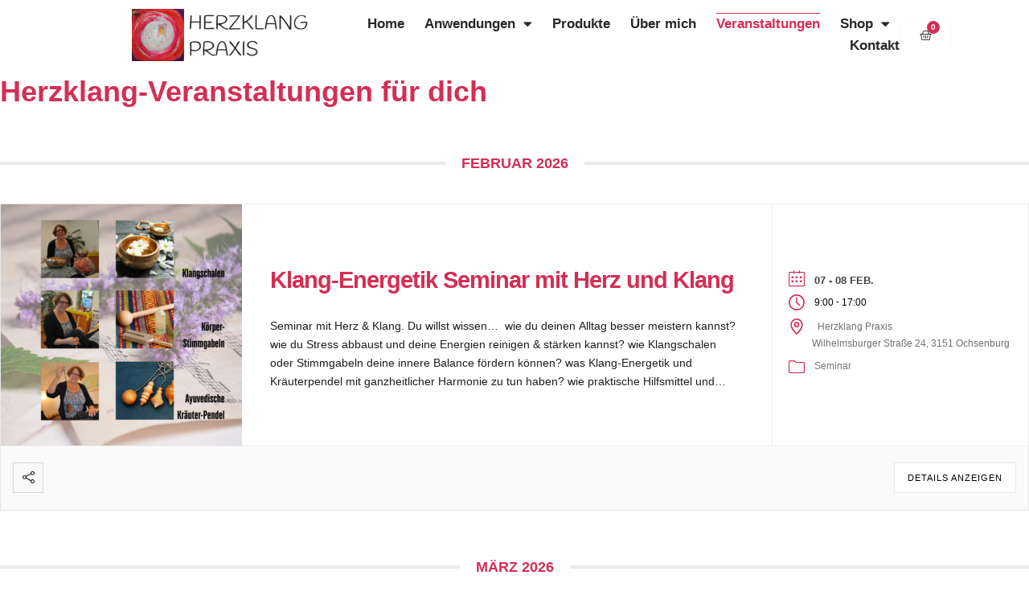

--- FILE ---
content_type: text/html; charset=UTF-8
request_url: https://www.monikaherzklang.at/veranstaltungen/
body_size: 50222
content:
<!doctype html><html lang="de"><head><meta charset="UTF-8"><meta name="viewport" content="width=device-width, initial-scale=1"><link rel="profile" href="https://gmpg.org/xfn/11"><meta name='robots' content='index, follow, max-image-preview:large, max-snippet:-1, max-video-preview:-1' /><title>Veranstaltungen - Herzklang Praxis</title><meta name="description" content="Veranstaltungen von und mit Monika Steinwender, Herzklang Praxis. Klangreisen, Energiearbeit der neuen Zeit, u.v.m. Hier mehr erfahren!" /><link rel="canonical" href="https://www.monikaherzklang.at/veranstaltungen/" /><meta property="og:locale" content="de_DE" /><meta property="og:type" content="article" /><meta property="og:title" content="Veranstaltungen - Herzklang Praxis" /><meta property="og:description" content="Veranstaltungen von und mit Monika Steinwender, Herzklang Praxis. Klangreisen, Energiearbeit der neuen Zeit, u.v.m. Hier mehr erfahren!" /><meta property="og:url" content="https://www.monikaherzklang.at/veranstaltungen/" /><meta property="og:site_name" content="Herzklang Praxis" /><meta property="article:modified_time" content="2024-01-23T09:20:35+00:00" /><meta name="twitter:card" content="summary_large_image" /><meta name="twitter:label1" content="Geschätzte Lesezeit" /><meta name="twitter:data1" content="1 Minute" /> <script type="application/ld+json" class="yoast-schema-graph">{"@context":"https://schema.org","@graph":[{"@type":"WebPage","@id":"https://www.monikaherzklang.at/veranstaltungen/","url":"https://www.monikaherzklang.at/veranstaltungen/","name":"Veranstaltungen - Herzklang Praxis","isPartOf":{"@id":"https://www.monikaherzklang.at/#website"},"datePublished":"2023-09-26T13:33:43+00:00","dateModified":"2024-01-23T09:20:35+00:00","description":"Veranstaltungen von und mit Monika Steinwender, Herzklang Praxis. Klangreisen, Energiearbeit der neuen Zeit, u.v.m. Hier mehr erfahren!","breadcrumb":{"@id":"https://www.monikaherzklang.at/veranstaltungen/#breadcrumb"},"inLanguage":"de","potentialAction":[{"@type":"ReadAction","target":["https://www.monikaherzklang.at/veranstaltungen/"]}]},{"@type":"BreadcrumbList","@id":"https://www.monikaherzklang.at/veranstaltungen/#breadcrumb","itemListElement":[{"@type":"ListItem","position":1,"name":"Startseite","item":"https://www.monikaherzklang.at/"},{"@type":"ListItem","position":2,"name":"Veranstaltungen"}]},{"@type":"WebSite","@id":"https://www.monikaherzklang.at/#website","url":"https://www.monikaherzklang.at/","name":"Herzklang Praxis","description":"Energiearbeit, Musik-Kinesiologie. Klangpädagogik","publisher":{"@id":"https://www.monikaherzklang.at/#organization"},"potentialAction":[{"@type":"SearchAction","target":{"@type":"EntryPoint","urlTemplate":"https://www.monikaherzklang.at/?s={search_term_string}"},"query-input":{"@type":"PropertyValueSpecification","valueRequired":true,"valueName":"search_term_string"}}],"inLanguage":"de"},{"@type":"Organization","@id":"https://www.monikaherzklang.at/#organization","name":"Herzklang Praxis","url":"https://www.monikaherzklang.at/","logo":{"@type":"ImageObject","inLanguage":"de","@id":"https://www.monikaherzklang.at/#/schema/logo/image/","url":"https://www.monikaherzklang.at/wp-content/uploads/2023/09/Logo-Herzklang-Praxis-freigestellt-web.png","contentUrl":"https://www.monikaherzklang.at/wp-content/uploads/2023/09/Logo-Herzklang-Praxis-freigestellt-web.png","width":350,"height":100,"caption":"Herzklang Praxis"},"image":{"@id":"https://www.monikaherzklang.at/#/schema/logo/image/"}}]}</script> <link rel="alternate" type="application/rss+xml" title="Herzklang Praxis &raquo; Feed" href="https://www.monikaherzklang.at/feed/" /><link rel="alternate" type="application/rss+xml" title="Herzklang Praxis &raquo; Kommentar-Feed" href="https://www.monikaherzklang.at/comments/feed/" /><style>[consent-id]:not(.rcb-content-blocker):not([consent-transaction-complete]):not([consent-visual-use-parent^="children:"]):not([consent-confirm]){opacity:0!important;}
.rcb-content-blocker+.rcb-content-blocker-children-fallback~*{display:none!important;}</style><script data-cfasync="false" src="https://www.monikaherzklang.at/wp-content/2aa1351468fe1e2a78e12f72f32007b8/dist/1190017043.js?ver=d0a9e67d7481025d345fb9f698655441" id="real-cookie-banner-pro-vendor-real-cookie-banner-pro-banner-js"></script> <script type="application/json" data-skip-lazy-load="js-extra" data-skip-moving="true" data-no-defer nitro-exclude data-alt-type="application/ld+json" data-dont-merge data-wpmeteor-nooptimize="true" data-cfasync="false" id="a963aaef43111bb90af63b927dc709adf1-js-extra">{"slug":"real-cookie-banner-pro","textDomain":"real-cookie-banner","version":"5.2.10","restUrl":"https:\/\/www.monikaherzklang.at\/wp-json\/real-cookie-banner\/v1\/","restNamespace":"real-cookie-banner\/v1","restPathObfuscateOffset":"e58322bbc5904c00","restRoot":"https:\/\/www.monikaherzklang.at\/wp-json\/","restQuery":{"_v":"5.2.10","_locale":"user"},"restNonce":"fdce5e904e","restRecreateNonceEndpoint":"https:\/\/www.monikaherzklang.at\/wp-admin\/admin-ajax.php?action=rest-nonce","publicUrl":"https:\/\/www.monikaherzklang.at\/wp-content\/plugins\/real-cookie-banner-pro\/public\/","chunkFolder":"dist","chunksLanguageFolder":"https:\/\/www.monikaherzklang.at\/wp-content\/languages\/mo-cache\/real-cookie-banner-pro\/","chunks":{"chunk-config-tab-blocker.lite.js":["de_DE-83d48f038e1cf6148175589160cda67e","de_DE-e5c2f3318cd06f18a058318f5795a54b","de_DE-76129424d1eb6744d17357561a128725","de_DE-d3d8ada331df664d13fa407b77bc690b"],"chunk-config-tab-blocker.pro.js":["de_DE-ddf5ae983675e7b6eec2afc2d53654a2","de_DE-487d95eea292aab22c80aa3ae9be41f0","de_DE-ab0e642081d4d0d660276c9cebfe9f5d","de_DE-0f5f6074a855fa677e6086b82145bd50"],"chunk-config-tab-consent.lite.js":["de_DE-3823d7521a3fc2857511061e0d660408"],"chunk-config-tab-consent.pro.js":["de_DE-9cb9ecf8c1e8ce14036b5f3a5e19f098"],"chunk-config-tab-cookies.lite.js":["de_DE-1a51b37d0ef409906245c7ed80d76040","de_DE-e5c2f3318cd06f18a058318f5795a54b","de_DE-76129424d1eb6744d17357561a128725"],"chunk-config-tab-cookies.pro.js":["de_DE-572ee75deed92e7a74abba4b86604687","de_DE-487d95eea292aab22c80aa3ae9be41f0","de_DE-ab0e642081d4d0d660276c9cebfe9f5d"],"chunk-config-tab-dashboard.lite.js":["de_DE-f843c51245ecd2b389746275b3da66b6"],"chunk-config-tab-dashboard.pro.js":["de_DE-ae5ae8f925f0409361cfe395645ac077"],"chunk-config-tab-import.lite.js":["de_DE-66df94240f04843e5a208823e466a850"],"chunk-config-tab-import.pro.js":["de_DE-e5fee6b51986d4ff7a051d6f6a7b076a"],"chunk-config-tab-licensing.lite.js":["de_DE-e01f803e4093b19d6787901b9591b5a6"],"chunk-config-tab-licensing.pro.js":["de_DE-4918ea9704f47c2055904e4104d4ffba"],"chunk-config-tab-scanner.lite.js":["de_DE-b10b39f1099ef599835c729334e38429"],"chunk-config-tab-scanner.pro.js":["de_DE-752a1502ab4f0bebfa2ad50c68ef571f"],"chunk-config-tab-settings.lite.js":["de_DE-37978e0b06b4eb18b16164a2d9c93a2c"],"chunk-config-tab-settings.pro.js":["de_DE-e59d3dcc762e276255c8989fbd1f80e3"],"chunk-config-tab-tcf.lite.js":["de_DE-4f658bdbf0aa370053460bc9e3cd1f69","de_DE-e5c2f3318cd06f18a058318f5795a54b","de_DE-d3d8ada331df664d13fa407b77bc690b"],"chunk-config-tab-tcf.pro.js":["de_DE-e1e83d5b8a28f1f91f63b9de2a8b181a","de_DE-487d95eea292aab22c80aa3ae9be41f0","de_DE-0f5f6074a855fa677e6086b82145bd50"]},"others":{"customizeValuesBanner":"{\"layout\":{\"type\":\"dialog\",\"maxHeightEnabled\":false,\"maxHeight\":740,\"dialogMaxWidth\":530,\"dialogPosition\":\"middleCenter\",\"dialogMargin\":[0,0,0,0],\"bannerPosition\":\"bottom\",\"bannerMaxWidth\":1024,\"dialogBorderRadius\":3,\"borderRadius\":5,\"animationIn\":\"slideInUp\",\"animationInDuration\":500,\"animationInOnlyMobile\":true,\"animationOut\":\"none\",\"animationOutDuration\":500,\"animationOutOnlyMobile\":true,\"overlay\":true,\"overlayBg\":\"#000000\",\"overlayBgAlpha\":50,\"overlayBlur\":2},\"decision\":{\"acceptAll\":\"button\",\"acceptEssentials\":\"button\",\"showCloseIcon\":false,\"acceptIndividual\":\"link\",\"buttonOrder\":\"all,essential,save,individual\",\"showGroups\":false,\"groupsFirstView\":false,\"saveButton\":\"always\"},\"design\":{\"bg\":\"#ffffff\",\"textAlign\":\"center\",\"linkTextDecoration\":\"underline\",\"borderWidth\":0,\"borderColor\":\"#ffffff\",\"fontSize\":13,\"fontColor\":\"#2b2b2b\",\"fontInheritFamily\":true,\"fontFamily\":\"Arial, Helvetica, sans-serif\",\"fontWeight\":\"normal\",\"boxShadowEnabled\":true,\"boxShadowOffsetX\":0,\"boxShadowOffsetY\":5,\"boxShadowBlurRadius\":13,\"boxShadowSpreadRadius\":0,\"boxShadowColor\":\"#000000\",\"boxShadowColorAlpha\":20},\"headerDesign\":{\"inheritBg\":true,\"bg\":\"#f4f4f4\",\"inheritTextAlign\":true,\"textAlign\":\"center\",\"padding\":[17,20,15,20],\"logo\":\"http:\\\/\\\/relaunch.monikaherzklang.at\\\/wp-content\\\/uploads\\\/2023\\\/09\\\/Logo-Herzklang-Praxis-freigestellt-web.png\",\"logoRetina\":\"\",\"logoMaxHeight\":55,\"logoPosition\":\"left\",\"logoMargin\":[5,20,5,5],\"fontSize\":20,\"fontColor\":\"#2b2b2b\",\"fontInheritFamily\":true,\"fontFamily\":\"Arial, Helvetica, sans-serif\",\"fontWeight\":\"normal\",\"borderWidth\":1,\"borderColor\":\"#efefef\"},\"bodyDesign\":{\"padding\":[15,20,5,20],\"descriptionInheritFontSize\":true,\"descriptionFontSize\":13,\"dottedGroupsInheritFontSize\":true,\"dottedGroupsFontSize\":13,\"dottedGroupsBulletColor\":\"#15779b\",\"teachingsInheritTextAlign\":true,\"teachingsTextAlign\":\"center\",\"teachingsSeparatorActive\":true,\"teachingsSeparatorWidth\":50,\"teachingsSeparatorHeight\":1,\"teachingsSeparatorColor\":\"#d42e54\",\"teachingsInheritFontSize\":false,\"teachingsFontSize\":12,\"teachingsInheritFontColor\":false,\"teachingsFontColor\":\"#3a3a3a\",\"accordionMargin\":[10,0,5,0],\"accordionPadding\":[5,10,5,10],\"accordionArrowType\":\"outlined\",\"accordionArrowColor\":\"#15779b\",\"accordionBg\":\"#ffffff\",\"accordionActiveBg\":\"#f9f9f9\",\"accordionHoverBg\":\"#efefef\",\"accordionBorderWidth\":1,\"accordionBorderColor\":\"#efefef\",\"accordionTitleFontSize\":12,\"accordionTitleFontColor\":\"#2b2b2b\",\"accordionTitleFontWeight\":\"normal\",\"accordionDescriptionMargin\":[5,0,0,0],\"accordionDescriptionFontSize\":12,\"accordionDescriptionFontColor\":\"#828282\",\"accordionDescriptionFontWeight\":\"normal\",\"acceptAllOneRowLayout\":false,\"acceptAllPadding\":[10,10,10,10],\"acceptAllBg\":\"#d42e54\",\"acceptAllTextAlign\":\"center\",\"acceptAllFontSize\":18,\"acceptAllFontColor\":\"#ffffff\",\"acceptAllFontWeight\":\"normal\",\"acceptAllBorderWidth\":0,\"acceptAllBorderColor\":\"#000000\",\"acceptAllHoverBg\":\"#d42e54\",\"acceptAllHoverFontColor\":\"#ffffff\",\"acceptAllHoverBorderColor\":\"#000000\",\"acceptEssentialsUseAcceptAll\":true,\"acceptEssentialsButtonType\":\"\",\"acceptEssentialsPadding\":[10,10,10,10],\"acceptEssentialsBg\":\"#efefef\",\"acceptEssentialsTextAlign\":\"center\",\"acceptEssentialsFontSize\":18,\"acceptEssentialsFontColor\":\"#0a0a0a\",\"acceptEssentialsFontWeight\":\"normal\",\"acceptEssentialsBorderWidth\":0,\"acceptEssentialsBorderColor\":\"#000000\",\"acceptEssentialsHoverBg\":\"#e8e8e8\",\"acceptEssentialsHoverFontColor\":\"#000000\",\"acceptEssentialsHoverBorderColor\":\"#000000\",\"acceptIndividualPadding\":[5,5,5,5],\"acceptIndividualBg\":\"#ffffff\",\"acceptIndividualTextAlign\":\"center\",\"acceptIndividualFontSize\":16,\"acceptIndividualFontColor\":\"#d42e54\",\"acceptIndividualFontWeight\":\"normal\",\"acceptIndividualBorderWidth\":0,\"acceptIndividualBorderColor\":\"#000000\",\"acceptIndividualHoverBg\":\"#ffffff\",\"acceptIndividualHoverFontColor\":\"#d02c2d\",\"acceptIndividualHoverBorderColor\":\"#000000\"},\"footerDesign\":{\"poweredByLink\":true,\"inheritBg\":false,\"bg\":\"#fcfcfc\",\"inheritTextAlign\":true,\"textAlign\":\"center\",\"padding\":[10,20,15,20],\"fontSize\":14,\"fontColor\":\"#353535\",\"fontInheritFamily\":true,\"fontFamily\":\"Arial, Helvetica, sans-serif\",\"fontWeight\":\"normal\",\"hoverFontColor\":\"#2b2b2b\",\"borderWidth\":1,\"borderColor\":\"#efefef\",\"languageSwitcher\":\"flags\"},\"texts\":{\"headline\":\"Privatsph\\u00e4re-Einstellungen\",\"description\":\"Wir verwenden Cookies und \\u00e4hnliche Technologien auf unserer Website und verarbeiten personenbezogene Daten von dir (z.B. IP-Adresse), um z.B. Inhalte und Anzeigen zu personalisieren, Medien von Drittanbietern einzubinden oder Zugriffe auf unsere Website zu analysieren. Die Datenverarbeitung kann auch erst in Folge gesetzter Cookies stattfinden. Wir teilen diese Daten mit Dritten, die wir in den Privatsph\\u00e4re-Einstellungen benennen.<br \\\/><br \\\/>Die Datenverarbeitung kann mit deiner Einwilligung oder auf Basis eines berechtigten Interesses erfolgen, dem du in den Privatsph\\u00e4re-Einstellungen widersprechen kannst. Du hast das Recht, nicht einzuwilligen und deine Einwilligung zu einem sp\\u00e4teren Zeitpunkt zu \\u00e4ndern oder zu widerrufen. Weitere Informationen zur Verwendung deiner Daten findest du in unserer {{privacyPolicy}}Datenschutzerkl\\u00e4rung{{\\\/privacyPolicy}}.\",\"acceptAll\":\"Alle akzeptieren\",\"acceptEssentials\":\"Weiter ohne Einwilligung\",\"acceptIndividual\":\"Privatsph\\u00e4re-Einstellungen individuell festlegen\",\"poweredBy\":\"0\",\"dataProcessingInUnsafeCountries\":\"Einige Services verarbeiten personenbezogene Daten in unsicheren Drittl\\u00e4ndern. Mit deiner Einwilligung stimmst du auch der Datenverarbeitung gekennzeichneter Services gem\\u00e4\\u00df {{legalBasis}} zu, mit Risiken wie unzureichenden Rechtsmitteln, unbefugtem Zugriff durch Beh\\u00f6rden ohne Information oder Widerspruchsm\\u00f6glichkeit, unbefugter Weitergabe an Dritte und unzureichenden Datensicherheitsma\\u00dfnahmen.\",\"ageNoticeBanner\":\"Du bist unter {{minAge}} Jahre alt? Dann kannst du nicht in optionale Services einwilligen. Du kannst deine Eltern oder Erziehungsberechtigten bitten, mit dir in diese Services einzuwilligen.\",\"ageNoticeBlocker\":\"Du bist unter {{minAge}} Jahre alt? Leider darfst du in diesen Service nicht selbst einwilligen, um diese Inhalte zu sehen. Bitte deine Eltern oder Erziehungsberechtigten, in den Service mit dir einzuwilligen!\",\"listServicesNotice\":\"Wenn du alle Services akzeptierst, erlaubst du, dass {{services}} geladen werden. Diese sind nach ihrem Zweck in Gruppen {{serviceGroups}} unterteilt (Zugeh\\u00f6rigkeit durch hochgestellte Zahlen gekennzeichnet).\",\"listServicesLegitimateInterestNotice\":\"Au\\u00dferdem werden {{services}} auf der Grundlage eines berechtigten Interesses geladen.\",\"tcfStacksCustomName\":\"Services mit verschiedenen Zwecken au\\u00dferhalb des TCF-Standards\",\"tcfStacksCustomDescription\":\"Services, die Einwilligungen nicht \\u00fcber den TCF-Standard, sondern \\u00fcber andere Technologien teilen. Diese werden nach ihrem Zweck in mehrere Gruppen unterteilt. Einige davon werden aufgrund eines berechtigten Interesses genutzt (z.B. Gefahrenabwehr), andere werden nur mit deiner Einwilligung genutzt. Details zu den einzelnen Gruppen und Zwecken der Services findest du in den individuellen Privatsph\\u00e4re-Einstellungen.\",\"consentForwardingExternalHosts\":\"Deine Einwilligung gilt auch auf {{websites}}.\",\"blockerHeadline\":\"{{name}} aufgrund von Privatsph\\u00e4re-Einstellungen blockiert\",\"blockerLinkShowMissing\":\"Zeige alle Services, in die du noch einwilligen musst\",\"blockerLoadButton\":\"Services akzeptieren und Inhalte laden\",\"blockerAcceptInfo\":\"Wenn du die blockierten Inhalte l\\u00e4dst, werden deine Datenschutzeinstellungen angepasst. Inhalte aus diesem Service werden in Zukunft nicht mehr blockiert.\",\"stickyHistory\":\"Historie der Privatsph\\u00e4re-Einstellungen\",\"stickyRevoke\":\"Einwilligungen widerrufen\",\"stickyRevokeSuccessMessage\":\"Du hast die Einwilligung f\\u00fcr Services mit dessen Cookies und Verarbeitung personenbezogener Daten erfolgreich widerrufen. Die Seite wird jetzt neu geladen!\",\"stickyChange\":\"Privatsph\\u00e4re-Einstellungen \\u00e4ndern\"},\"individualLayout\":{\"inheritDialogMaxWidth\":false,\"dialogMaxWidth\":970,\"inheritBannerMaxWidth\":true,\"bannerMaxWidth\":1980,\"descriptionTextAlign\":\"left\"},\"group\":{\"checkboxBg\":\"#f0f0f0\",\"checkboxBorderWidth\":1,\"checkboxBorderColor\":\"#d2d2d2\",\"checkboxActiveColor\":\"#ffffff\",\"checkboxActiveBg\":\"#15779b\",\"checkboxActiveBorderColor\":\"#11607d\",\"groupInheritBg\":true,\"groupBg\":\"#f4f4f4\",\"groupPadding\":[15,15,15,15],\"groupSpacing\":10,\"groupBorderRadius\":5,\"groupBorderWidth\":1,\"groupBorderColor\":\"#f4f4f4\",\"headlineFontSize\":16,\"headlineFontWeight\":\"normal\",\"headlineFontColor\":\"#2b2b2b\",\"descriptionFontSize\":14,\"descriptionFontColor\":\"#3d3d3d\",\"linkColor\":\"#3a3a3a\",\"linkHoverColor\":\"#2b2b2b\",\"detailsHideLessRelevant\":true},\"saveButton\":{\"useAcceptAll\":true,\"type\":\"button\",\"padding\":[10,10,10,10],\"bg\":\"#efefef\",\"textAlign\":\"center\",\"fontSize\":18,\"fontColor\":\"#0a0a0a\",\"fontWeight\":\"normal\",\"borderWidth\":0,\"borderColor\":\"#000000\",\"hoverBg\":\"#e8e8e8\",\"hoverFontColor\":\"#000000\",\"hoverBorderColor\":\"#000000\"},\"individualTexts\":{\"headline\":\"Individuelle Privatsph\\u00e4re-Einstellungen\",\"description\":\"Wir verwenden Cookies und \\u00e4hnliche Technologien auf unserer Website und verarbeiten personenbezogene Daten von dir (z.B. IP-Adresse), um z.B. Inhalte und Anzeigen zu personalisieren, Medien von Drittanbietern einzubinden oder Zugriffe auf unsere Website zu analysieren. Die Datenverarbeitung kann auch erst in Folge gesetzter Cookies stattfinden. Wir teilen diese Daten mit Dritten, die wir in den Privatsph\\u00e4re-Einstellungen benennen.<br \\\/><br \\\/>Die Datenverarbeitung kann mit deiner Einwilligung oder auf Basis eines berechtigten Interesses erfolgen, dem du in den Privatsph\\u00e4re-Einstellungen widersprechen kannst. Du hast das Recht, nicht einzuwilligen und deine Einwilligung zu einem sp\\u00e4teren Zeitpunkt zu \\u00e4ndern oder zu widerrufen. Weitere Informationen zur Verwendung deiner Daten findest du in unserer {{privacyPolicy}}Datenschutzerkl\\u00e4rung{{\\\/privacyPolicy}}.<br \\\/><br \\\/>Im Folgenden findest du eine \\u00dcbersicht \\u00fcber alle Services, die von dieser Website genutzt werden. Du kannst dir detaillierte Informationen zu jedem Service ansehen und ihm einzeln zustimmen oder von deinem Widerspruchsrecht Gebrauch machen.\",\"save\":\"Individuelle Auswahlen speichern\",\"showMore\":\"Service-Informationen anzeigen\",\"hideMore\":\"Service-Informationen ausblenden\",\"postamble\":\"\"},\"mobile\":{\"enabled\":true,\"maxHeight\":400,\"hideHeader\":false,\"alignment\":\"bottom\",\"scalePercent\":90,\"scalePercentVertical\":-50},\"sticky\":{\"enabled\":false,\"animationsEnabled\":true,\"alignment\":\"left\",\"bubbleBorderRadius\":50,\"icon\":\"fingerprint\",\"iconCustom\":\"\",\"iconCustomRetina\":\"\",\"iconSize\":30,\"iconColor\":\"#ffffff\",\"bubbleMargin\":[10,20,20,20],\"bubblePadding\":15,\"bubbleBg\":\"#15779b\",\"bubbleBorderWidth\":0,\"bubbleBorderColor\":\"#10556f\",\"boxShadowEnabled\":true,\"boxShadowOffsetX\":0,\"boxShadowOffsetY\":2,\"boxShadowBlurRadius\":5,\"boxShadowSpreadRadius\":1,\"boxShadowColor\":\"#105b77\",\"boxShadowColorAlpha\":40,\"bubbleHoverBg\":\"#ffffff\",\"bubbleHoverBorderColor\":\"#000000\",\"hoverIconColor\":\"#000000\",\"hoverIconCustom\":\"\",\"hoverIconCustomRetina\":\"\",\"menuFontSize\":16,\"menuBorderRadius\":5,\"menuItemSpacing\":10,\"menuItemPadding\":[5,10,5,10]},\"customCss\":{\"css\":\"\",\"antiAdBlocker\":\"y\"}}","isPro":true,"showProHints":false,"proUrl":"https:\/\/devowl.io\/de\/go\/real-cookie-banner?source=rcb-lite","showLiteNotice":false,"frontend":{"groups":"[{\"id\":69,\"name\":\"Essenziell\",\"slug\":\"essenziell\",\"description\":\"Essenzielle Services sind f\\u00fcr die grundlegende Funktionalit\\u00e4t der Website erforderlich. Sie enthalten nur technisch notwendige Services. Diesen Services kann nicht widersprochen werden.\",\"isEssential\":true,\"isDefault\":true,\"items\":[{\"id\":1461,\"name\":\"WooCommerce\",\"purpose\":\"WooCommerce erm\\u00f6glicht das Einbetten von einem E-Commerce-Shopsystem, mit dem du Produkte auf einer Website kaufen kannst. Dies erfordert die Verarbeitung der IP-Adresse und der Metadaten des Nutzers. Cookies oder Cookie-\\u00e4hnliche Technologien k\\u00f6nnen gespeichert und ausgelesen werden. Diese k\\u00f6nnen personenbezogene Daten und technische Daten wie Sitzung-ID, Account-Informationen, Bewertungsdaten, Benutzer-ID, Warenkorb des Benutzers in der Datenbank der Website, zuletzt angesehenen Produkte und verborgene Mitteilungen enthalten. Diese Daten k\\u00f6nnen verwendet werden, um den Download-Prozess f\\u00fcr herunterladbare Produkte zu verfolgen. WooCommerce kann das Einkaufserlebnis personalisieren, indem es z.B. bereits angesehene Produkte erneut anzeigt. Das berechtigte Interesse an der Nutzung dieses Dienstes ist das Angebot von Waren und Produkten in einer digitalen Umgebung.\",\"providerContact\":{\"phone\":\"\",\"email\":\"\",\"link\":\"\"},\"isProviderCurrentWebsite\":true,\"provider\":\"\",\"uniqueName\":\"woocommerce\",\"isEmbeddingOnlyExternalResources\":false,\"legalBasis\":\"legitimate-interest\",\"dataProcessingInCountries\":[\"AT\"],\"dataProcessingInCountriesSpecialTreatments\":[],\"technicalDefinitions\":[{\"type\":\"local\",\"name\":\"wc_cart_hash_*\",\"host\":\"monikaherzklang.at\",\"duration\":0,\"durationUnit\":\"y\",\"isSessionDuration\":false,\"purpose\":\"Sitzungs-ID mit Hash vom Warenkorb, der verwendet wird, um den Inhalt des Warenkorbs zu verfolgen und \\u00c4nderungen im Warenkorb korrekt zu synchronisieren\"},{\"type\":\"session\",\"name\":\"wc_fragments_*\",\"host\":\"https:\\\/\\\/www.monikaherzklang.at\",\"duration\":1,\"durationUnit\":\"y\",\"isSessionDuration\":false,\"purpose\":\"\"},{\"type\":\"session\",\"name\":\"wc_cart_hash_*\",\"host\":\"https:\\\/\\\/www.monikaherzklang.at\",\"duration\":1,\"durationUnit\":\"y\",\"isSessionDuration\":false,\"purpose\":\"\"},{\"type\":\"http\",\"name\":\"woocommerce_cart_hash\",\"host\":\"monikaherzklang.at\",\"duration\":0,\"durationUnit\":\"y\",\"isSessionDuration\":true,\"purpose\":\"Hash, der den Inhalt des Warenkorbs und den Gesamtbetrag repr\\u00e4sentiert\"},{\"type\":\"http\",\"name\":\"wp_woocommerce_session_*\",\"host\":\"monikaherzklang.at\",\"duration\":2,\"durationUnit\":\"d\",\"isSessionDuration\":false,\"purpose\":\"Sitzungs-ID, und Verfolgung von Warenkorb und anderen Aktivit\\u00e4ten des Nutzers w\\u00e4hrend des Besuchs auf der Website\"},{\"type\":\"http\",\"name\":\"woocommerce_items_in_cart\",\"host\":\"monikaherzklang.at\",\"duration\":0,\"durationUnit\":\"y\",\"isSessionDuration\":true,\"purpose\":\"Markiert, ob etwas im Warenkorb liegt oder nicht\"},{\"type\":\"local\",\"name\":\"storeApiNonce\",\"host\":\"https:\\\/\\\/www.monikaherzklang.at\",\"duration\":1,\"durationUnit\":\"y\",\"isSessionDuration\":false,\"purpose\":\"Zeitstempel und Nonce (eine einmalige Zahl) zur Pr\\u00fcfung der Sicherheit bei API-Anfragen, um Angriffe auf die Website zu verhindern\"},{\"type\":\"local\",\"name\":\"wc-blocks_mini_cart_totals\",\"host\":\"https:\\\/\\\/www.monikaherzklang.at\",\"duration\":1,\"durationUnit\":\"y\",\"isSessionDuration\":false,\"purpose\":\"Gesamtsumme des Warenkorbs f\\u00fcr den Mini-Warenkorb\"},{\"type\":\"http\",\"name\":\"wc_cart_hash\",\"host\":\"monikaherzklang.at\",\"duration\":1,\"durationUnit\":\"y\",\"isSessionDuration\":true,\"purpose\":\"Hash vom Warenkorb, der verwendet wird, um den Inhalt des Warenkorbs zu verfolgen und \\u00c4nderungen im Warenkorb korrekt zu synchronisieren\"},{\"type\":\"http\",\"name\":\"wordpress_logged_in_*\",\"host\":\"monikaherzklang.at\",\"duration\":1,\"durationUnit\":\"y\",\"isSessionDuration\":true,\"purpose\":\"WordPress-Benutzername, ein Zeitstempel, wann Cookie abl\\u00e4uft, ein Authentifizierungstoken zum Schutz des Zugriffs auf den Admin-Bereich und ein Sicherheits-Hash\"},{\"type\":\"http\",\"name\":\"wordpress_sec_*\",\"host\":\"monikaherzklang.at\",\"duration\":1,\"durationUnit\":\"y\",\"isSessionDuration\":true,\"purpose\":\"WordPress-Benutzername, ein Zeitstempel, wann das Cookie abl\\u00e4uft, ein Authentifizierungstoken zum Schutz des Zugriffs auf den Admin-Bereich und ein Sicherheits-Hash\"},{\"type\":\"session\",\"name\":\"wc_cart_created\",\"host\":\"https:\\\/\\\/www.monikaherzklang.at\",\"duration\":1,\"durationUnit\":\"y\",\"isSessionDuration\":false,\"purpose\":\"Zeitpunkt der Warenkorberstellung, um zu verfolgen, wann der Warenkorb angelegt wurde\"},{\"type\":\"http\",\"name\":\"comment_author_email_*\",\"host\":\"monikaherzklang.at\",\"duration\":1,\"durationUnit\":\"y\",\"isSessionDuration\":false,\"purpose\":\"E-Mail-Adresse Verfasser der Rezension\"},{\"type\":\"http\",\"name\":\"comment_author_*\",\"host\":\"monikaherzklang.at\",\"duration\":1,\"durationUnit\":\"y\",\"isSessionDuration\":false,\"purpose\":\"Name Verfasser der Rezension\"},{\"type\":\"http\",\"name\":\"sbjs_session\",\"host\":\"monikaherzklang.at\",\"duration\":30,\"durationUnit\":\"m\",\"isSessionDuration\":false,\"purpose\":\"\"},{\"type\":\"http\",\"name\":\"sbjs_udata\",\"host\":\"monikaherzklang.at\",\"duration\":1,\"durationUnit\":\"y\",\"isSessionDuration\":true,\"purpose\":\"\"},{\"type\":\"http\",\"name\":\"sbjs_first\",\"host\":\"monikaherzklang.at\",\"duration\":1,\"durationUnit\":\"y\",\"isSessionDuration\":true,\"purpose\":\"\"},{\"type\":\"http\",\"name\":\"sbjs_current\",\"host\":\"monikaherzklang.at\",\"duration\":1,\"durationUnit\":\"y\",\"isSessionDuration\":true,\"purpose\":\"\"},{\"type\":\"http\",\"name\":\"sbjs_first_add\",\"host\":\"monikaherzklang.at\",\"duration\":1,\"durationUnit\":\"y\",\"isSessionDuration\":true,\"purpose\":\"\"},{\"type\":\"http\",\"name\":\"sbjs_current_add\",\"host\":\"monikaherzklang.at\",\"duration\":1,\"durationUnit\":\"y\",\"isSessionDuration\":true,\"purpose\":\"\"},{\"type\":\"http\",\"name\":\"sbjs_migrations\",\"host\":\"monikaherzklang.at\",\"duration\":1,\"durationUnit\":\"y\",\"isSessionDuration\":true,\"purpose\":\"\"},{\"type\":\"http\",\"name\":\"woocommerce_recently_viewed\",\"host\":\"monikaherzklang.at\",\"duration\":1,\"durationUnit\":\"y\",\"isSessionDuration\":true,\"purpose\":\"Zuletzt angesehene Produkte, um dem Nutzer eine Liste der k\\u00fcrzlich angesehenen Artikel anzuzeigen\"},{\"type\":\"http\",\"name\":\"store_notice*\",\"host\":\"monikaherzklang.at\",\"duration\":1,\"durationUnit\":\"y\",\"isSessionDuration\":true,\"purpose\":\"Ob eine Store Ank\\u00fcndigung abgewiesen wurde\"}],\"codeDynamics\":[],\"providerPrivacyPolicyUrl\":\"\",\"providerLegalNoticeUrl\":\"\",\"tagManagerOptInEventName\":\"\",\"tagManagerOptOutEventName\":\"\",\"googleConsentModeConsentTypes\":[],\"executePriority\":10,\"codeOptIn\":\"\",\"executeCodeOptInWhenNoTagManagerConsentIsGiven\":false,\"codeOptOut\":\"\",\"executeCodeOptOutWhenNoTagManagerConsentIsGiven\":false,\"deleteTechnicalDefinitionsAfterOptOut\":false,\"codeOnPageLoad\":\"\",\"presetId\":\"woocommerce\"},{\"id\":1459,\"name\":\"Elementor\",\"purpose\":\"Elementor erm\\u00f6glicht die Gestaltung des Layouts dieser Website, um diese ansprechender und benutzerfreundlicher zu gestalten. Die gesammelten Daten werden nicht zu Analysezwecken verwendet, sondern nur, um sicherzustellen, dass z. B. ausgeblendete Elemente bei mehreren aktiven Sitzungen nicht erneut angezeigt werden. Cookies oder Cookie-\\u00e4hnliche Technologien k\\u00f6nnen gespeichert und gelesen werden. Diese werden verwendet, um die Anzahl der Seitenaufrufe und aktiven Sitzungen des Nutzers zu speichern. Das berechtigte Interesse an der Nutzung dieses Services liegt in der einfachen und benutzerfreundlichen Umsetzung der verwendeten Layouts.\",\"providerContact\":{\"phone\":\"\",\"email\":\"\",\"link\":\"\"},\"isProviderCurrentWebsite\":true,\"provider\":\"\",\"uniqueName\":\"elementor\",\"isEmbeddingOnlyExternalResources\":false,\"legalBasis\":\"legitimate-interest\",\"dataProcessingInCountries\":[\"AT\"],\"dataProcessingInCountriesSpecialTreatments\":[],\"technicalDefinitions\":[{\"type\":\"local\",\"name\":\"elementor\",\"host\":\"http:\\\/\\\/www.monikaherzklang.at\",\"duration\":0,\"durationUnit\":\"y\",\"isSessionDuration\":false,\"purpose\":\"\"},{\"type\":\"session\",\"name\":\"elementor\",\"host\":\"http:\\\/\\\/www.monikaherzklang.at\",\"duration\":0,\"durationUnit\":\"y\",\"isSessionDuration\":false,\"purpose\":\"\"}],\"codeDynamics\":[],\"providerPrivacyPolicyUrl\":\"\",\"providerLegalNoticeUrl\":\"\",\"tagManagerOptInEventName\":\"\",\"tagManagerOptOutEventName\":\"\",\"googleConsentModeConsentTypes\":[],\"executePriority\":10,\"codeOptIn\":\"\",\"executeCodeOptInWhenNoTagManagerConsentIsGiven\":false,\"codeOptOut\":\"\",\"executeCodeOptOutWhenNoTagManagerConsentIsGiven\":false,\"deleteTechnicalDefinitionsAfterOptOut\":false,\"codeOnPageLoad\":\"\",\"presetId\":\"elementor\"},{\"id\":1346,\"name\":\"Real Cookie Banner\",\"purpose\":\"Real Cookie Banner bittet Website-Besucher um die Einwilligung zum Setzen von Cookies und zur Verarbeitung personenbezogener Daten. Dazu wird jedem Website-Besucher eine UUID (pseudonyme Identifikation des Nutzers) zugewiesen, die bis zum Ablauf des Cookies zur Speicherung der Einwilligung g\\u00fcltig ist. Cookies werden dazu verwendet, um zu testen, ob Cookies gesetzt werden k\\u00f6nnen, um Referenz auf die dokumentierte Einwilligung zu speichern, um zu speichern, in welche Services aus welchen Service-Gruppen der Besucher eingewilligt hat, und, falls Einwilligung nach dem Transparency & Consent Framework (TCF) eingeholt werden, um die Einwilligungen in TCF Partner, Zwecke, besondere Zwecke, Funktionen und besondere Funktionen zu speichern. Im Rahmen der Darlegungspflicht nach DSGVO wird die erhobene Einwilligung vollumf\\u00e4nglich dokumentiert. Dazu z\\u00e4hlt neben den Services und Service-Gruppen, in welche der Besucher eingewilligt hat, und falls Einwilligung nach dem TCF Standard eingeholt werden, in welche TCF Partner, Zwecke und Funktionen der Besucher eingewilligt hat, alle Einstellungen des Cookie Banners zum Zeitpunkt der Einwilligung als auch die technischen Umst\\u00e4nde (z.B. Gr\\u00f6\\u00dfe des Sichtbereichs bei der Einwilligung) und die Nutzerinteraktionen (z.B. Klick auf Buttons), die zur Einwilligung gef\\u00fchrt haben. Die Einwilligung wird pro Sprache einmal erhoben.\",\"providerContact\":{\"phone\":\"\",\"email\":\"\",\"link\":\"\"},\"isProviderCurrentWebsite\":true,\"provider\":\"Herzklang Praxis\",\"uniqueName\":\"real-cookie-banner\",\"isEmbeddingOnlyExternalResources\":false,\"legalBasis\":\"legal-requirement\",\"dataProcessingInCountries\":[\"AT\"],\"dataProcessingInCountriesSpecialTreatments\":[],\"technicalDefinitions\":[{\"type\":\"http\",\"name\":\"real_cookie_banner*\",\"host\":\".monikaherzklang.at\",\"duration\":365,\"durationUnit\":\"d\",\"isSessionDuration\":false,\"purpose\":\"Eindeutiger Identifikator f\\u00fcr die Einwilligung, aber nicht f\\u00fcr den Website-Besucher. Revisionshash f\\u00fcr die Einstellungen des Cookie-Banners (Texte, Farben, Funktionen, Servicegruppen, Dienste, Content Blocker usw.). IDs f\\u00fcr eingewilligte Services und Service-Gruppen.\"},{\"type\":\"http\",\"name\":\"real_cookie_banner*-tcf\",\"host\":\".monikaherzklang.at\",\"duration\":365,\"durationUnit\":\"d\",\"isSessionDuration\":false,\"purpose\":\"Im Rahmen von TCF gesammelte Einwilligungen, die im TC-String-Format gespeichert werden, einschlie\\u00dflich TCF-Vendoren, -Zwecke, -Sonderzwecke, -Funktionen und -Sonderfunktionen.\"},{\"type\":\"http\",\"name\":\"real_cookie_banner*-gcm\",\"host\":\".monikaherzklang.at\",\"duration\":365,\"durationUnit\":\"d\",\"isSessionDuration\":false,\"purpose\":\"Die im Google Consent Mode gesammelten Einwilligungen in die verschiedenen Einwilligungstypen (Zwecke) werden f\\u00fcr alle mit dem Google Consent Mode kompatiblen Services gespeichert.\"},{\"type\":\"http\",\"name\":\"real_cookie_banner-test\",\"host\":\".monikaherzklang.at\",\"duration\":365,\"durationUnit\":\"d\",\"isSessionDuration\":false,\"purpose\":\"Cookie, der gesetzt wurde, um die Funktionalit\\u00e4t von HTTP-Cookies zu testen. Wird sofort nach dem Test gel\\u00f6scht.\"},{\"type\":\"local\",\"name\":\"real_cookie_banner*\",\"host\":\"https:\\\/\\\/www.monikaherzklang.at\",\"duration\":1,\"durationUnit\":\"d\",\"isSessionDuration\":false,\"purpose\":\"Eindeutiger Identifikator f\\u00fcr die Einwilligung, aber nicht f\\u00fcr den Website-Besucher. Revisionshash f\\u00fcr die Einstellungen des Cookie-Banners (Texte, Farben, Funktionen, Service-Gruppen, Services, Content Blocker usw.). IDs f\\u00fcr eingewilligte Services und Service-Gruppen. Wird nur solange gespeichert, bis die Einwilligung auf dem Website-Server dokumentiert ist.\"},{\"type\":\"local\",\"name\":\"real_cookie_banner*-tcf\",\"host\":\"https:\\\/\\\/www.monikaherzklang.at\",\"duration\":1,\"durationUnit\":\"d\",\"isSessionDuration\":false,\"purpose\":\"Im Rahmen von TCF gesammelte Einwilligungen werden im TC-String-Format gespeichert, einschlie\\u00dflich TCF Vendoren, Zwecke, besondere Zwecke, Funktionen und besondere Funktionen. Wird nur solange gespeichert, bis die Einwilligung auf dem Website-Server dokumentiert ist.\"},{\"type\":\"local\",\"name\":\"real_cookie_banner*-gcm\",\"host\":\"https:\\\/\\\/www.monikaherzklang.at\",\"duration\":1,\"durationUnit\":\"d\",\"isSessionDuration\":false,\"purpose\":\"Im Rahmen des Google Consent Mode erfasste Einwilligungen werden f\\u00fcr alle mit dem Google Consent Mode kompatiblen Services in Einwilligungstypen (Zwecke) gespeichert. Wird nur solange gespeichert, bis die Einwilligung auf dem Website-Server dokumentiert ist.\"},{\"type\":\"local\",\"name\":\"real_cookie_banner-consent-queue*\",\"host\":\"https:\\\/\\\/www.monikaherzklang.at\",\"duration\":1,\"durationUnit\":\"d\",\"isSessionDuration\":false,\"purpose\":\"Lokale Zwischenspeicherung (Caching) der Auswahl im Cookie-Banner, bis der Server die Einwilligung dokumentiert; Dokumentation periodisch oder bei Seitenwechseln versucht, wenn der Server nicht verf\\u00fcgbar oder \\u00fcberlastet ist.\"}],\"codeDynamics\":[],\"providerPrivacyPolicyUrl\":\"http:\\\/\\\/relaunch.monikaherzklang.at\\\/datenschutzerklaerung\\\/\",\"providerLegalNoticeUrl\":\"http:\\\/\\\/relaunch.monikaherzklang.at\\\/impressum\\\/\",\"tagManagerOptInEventName\":\"\",\"tagManagerOptOutEventName\":\"\",\"googleConsentModeConsentTypes\":[],\"executePriority\":10,\"codeOptIn\":\"\",\"executeCodeOptInWhenNoTagManagerConsentIsGiven\":false,\"codeOptOut\":\"\",\"executeCodeOptOutWhenNoTagManagerConsentIsGiven\":false,\"deleteTechnicalDefinitionsAfterOptOut\":false,\"codeOnPageLoad\":\"\",\"presetId\":\"real-cookie-banner\"}]},{\"id\":70,\"name\":\"Funktional\",\"slug\":\"funktional\",\"description\":\"Funktionale Services sind notwendig, um \\u00fcber die wesentliche Funktionalit\\u00e4t der Website hinausgehende Features wie h\\u00fcbschere Schriftarten, Videowiedergabe oder interaktive Web 2.0-Features bereitzustellen. Inhalte von z.B. Video- und Social Media-Plattformen sind standardm\\u00e4\\u00dfig gesperrt und k\\u00f6nnen zugestimmt werden. Wenn dem Service zugestimmt wird, werden diese Inhalte automatisch ohne weitere manuelle Einwilligung geladen.\",\"isEssential\":false,\"isDefault\":true,\"items\":[{\"id\":1746,\"name\":\"Elementor\",\"purpose\":\"Mit Elementor kannst du das Layout der Website so gestalten, dass es ansprechend und benutzerfreundlich ist. Die gesammelten Daten werden nicht zu Analysezwecken verwendet, sondern nur, um sicherzustellen, dass z. B. ausgeblendete Elemente bei mehreren aktiven Sitzungen nicht erneut angezeigt werden. Cookies oder Cookie-\\u00e4hnliche Technologien k\\u00f6nnen gespeichert und gelesen werden. Diese werden verwendet, um die Anzahl der Seitenaufrufe und aktiven Sitzungen des Nutzers\\\/der Nutzerin zu speichern. Das berechtigte Interesse an der Nutzung dieses Dienstes ist die einfache und benutzerfreundliche Umsetzung der verwendeten Layouts.\",\"providerContact\":{\"phone\":\"\",\"email\":\"\",\"link\":\"\"},\"isProviderCurrentWebsite\":true,\"provider\":\"\",\"uniqueName\":\"elementor-popups\",\"isEmbeddingOnlyExternalResources\":false,\"legalBasis\":\"legitimate-interest\",\"dataProcessingInCountries\":[],\"dataProcessingInCountriesSpecialTreatments\":[],\"technicalDefinitions\":[{\"type\":\"local\",\"name\":\"elementor\",\"host\":\"https:\\\/\\\/www.monikaherzklang.at\",\"duration\":0,\"durationUnit\":\"y\",\"isSessionDuration\":false,\"purpose\":\"Seitenaufrufe, Sitzungen und Verfall des Objekts\"},{\"type\":\"session\",\"name\":\"elementor\",\"host\":\"https:\\\/\\\/www.monikaherzklang.at\",\"duration\":0,\"durationUnit\":\"y\",\"isSessionDuration\":false,\"purpose\":\"Aktivit\\u00e4t der Sitzung und Verfall des Objekts\"}],\"codeDynamics\":[],\"providerPrivacyPolicyUrl\":\"\",\"providerLegalNoticeUrl\":\"\",\"tagManagerOptInEventName\":\"\",\"tagManagerOptOutEventName\":\"\",\"googleConsentModeConsentTypes\":[],\"executePriority\":10,\"codeOptIn\":\"\",\"executeCodeOptInWhenNoTagManagerConsentIsGiven\":false,\"codeOptOut\":\"\",\"executeCodeOptOutWhenNoTagManagerConsentIsGiven\":false,\"deleteTechnicalDefinitionsAfterOptOut\":true,\"codeOnPageLoad\":\"\",\"presetId\":\"elementor-popups\"},{\"id\":1352,\"name\":\"WordPress Emojis\",\"purpose\":\"WordPress Emojis ist ein Emoji-Set, das von wordpress.org geladen wird, wenn ein alter Browser verwendet wird, welcher ohne die Einbindung des Services keine Emojis anzeigen k\\u00f6nnte. Dies erfordert die Verarbeitung der IP-Adresse und der Metadaten des Nutzers. Auf dem Client des Nutzers werden keine Cookies oder Cookie-\\u00e4hnliche Technologien gesetzt. Cookies oder Cookie-\\u00e4hnliche Technologien k\\u00f6nnen gespeichert und ausgelesen werden. Diese enthalten das Testergebnis und das Datum des letzten Tests, ob der Browser Emojis anzeigen kann.\",\"providerContact\":{\"phone\":\"\",\"email\":\"dpo@wordpress.org\",\"link\":\"\"},\"isProviderCurrentWebsite\":false,\"provider\":\"WordPress.org, 660 4TH St, San Francisco, CA, 94107, USA\",\"uniqueName\":\"wordpress-emojis\",\"isEmbeddingOnlyExternalResources\":false,\"legalBasis\":\"consent\",\"dataProcessingInCountries\":[\"US\",\"AF\",\"AL\",\"DZ\",\"AD\",\"AO\",\"AR\",\"AM\",\"AU\",\"AT\",\"AZ\",\"BH\",\"BD\",\"BB\",\"BY\",\"BE\",\"BJ\",\"BM\",\"BT\",\"BO\",\"BA\",\"BR\",\"VG\",\"BN\",\"BG\",\"BF\",\"KH\",\"CM\",\"CA\",\"KY\",\"CL\",\"CN\",\"CO\",\"CR\",\"HR\",\"CU\",\"CY\",\"CZ\",\"CI\",\"CD\",\"DK\",\"DO\",\"EC\",\"EG\",\"EE\",\"ET\",\"FJ\",\"FI\",\"FR\",\"GA\",\"GE\",\"DE\",\"GH\",\"GR\",\"GT\",\"HN\",\"HU\",\"IS\",\"IN\",\"ID\",\"IQ\",\"IE\",\"IL\",\"IT\",\"JM\",\"JP\",\"JO\",\"KZ\",\"KE\",\"KW\",\"KG\",\"LV\",\"LB\",\"LI\",\"LT\",\"LU\",\"MG\",\"MY\",\"MV\",\"ML\",\"MT\",\"MU\",\"MX\",\"MD\",\"MN\",\"ME\",\"MA\",\"MZ\",\"MM\",\"NA\",\"NP\",\"NL\",\"NZ\",\"NI\",\"NE\",\"NG\",\"MK\",\"NO\",\"OM\",\"PK\",\"PS\",\"PA\",\"PE\",\"PH\",\"PL\",\"PT\",\"QA\",\"RO\",\"RU\",\"RW\",\"KN\",\"VC\",\"WS\",\"SA\",\"SN\",\"RS\",\"SG\",\"SK\",\"SI\",\"SB\",\"SO\",\"ZA\",\"KR\",\"ES\",\"LK\",\"SD\",\"SE\",\"CH\",\"SY\",\"ST\",\"TW\",\"TZ\",\"TH\",\"GM\",\"TG\",\"TN\",\"TR\",\"TC\",\"UG\",\"UA\",\"AE\",\"GB\",\"UY\",\"UZ\",\"VU\",\"VE\",\"VN\",\"ZM\",\"ZW\"],\"dataProcessingInCountriesSpecialTreatments\":[],\"technicalDefinitions\":[{\"type\":\"session\",\"name\":\"wpEmojiSettingsSupports\",\"host\":\"https:\\\/\\\/www.monikaherzklang.at\",\"duration\":1,\"durationUnit\":\"y\",\"isSessionDuration\":false,\"purpose\":\"Zeitstempel und ob die M\\u00f6glichkeit besteht, Emojis zu setzen\"}],\"codeDynamics\":[],\"providerPrivacyPolicyUrl\":\"https:\\\/\\\/de.wordpress.org\\\/about\\\/privacy\\\/\",\"providerLegalNoticeUrl\":\"\",\"tagManagerOptInEventName\":\"\",\"tagManagerOptOutEventName\":\"\",\"googleConsentModeConsentTypes\":[],\"executePriority\":10,\"codeOptIn\":\"\",\"executeCodeOptInWhenNoTagManagerConsentIsGiven\":false,\"codeOptOut\":\"\",\"executeCodeOptOutWhenNoTagManagerConsentIsGiven\":false,\"deleteTechnicalDefinitionsAfterOptOut\":true,\"codeOnPageLoad\":\"\",\"presetId\":\"wordpress-emojis\"},{\"id\":1350,\"name\":\"Google Maps\",\"purpose\":\"Google Maps erm\\u00f6glicht das Einbetten von Karten direkt in Websites, um die Website zu verbessern. Dies erfordert die Verarbeitung der IP-Adresse und der Metadaten des Nutzers. Cookies oder Cookie-\\u00e4hnliche Technologien k\\u00f6nnen gespeichert und ausgelesen werden. Diese k\\u00f6nnen personenbezogene Daten und technische Daten wie Nutzer-IDs, Einwilligungen, Einstellungen der Karten-Software und Sicherheitstokens enthalten. Diese Daten k\\u00f6nnen verwendet werden, um besuchte Websites zu erfassen, detaillierte Statistiken \\u00fcber das Nutzerverhalten zu erstellen und um die Dienste von Google zu verbessern. Diese Daten k\\u00f6nnen von Google mit den Daten der auf den Websites von Google (z. B. google.com und youtube.com) eingeloggten Nutzer verkn\\u00fcpft werden. Google stellt personenbezogene Daten seinen verbundenen Unternehmen, anderen vertrauensw\\u00fcrdigen Unternehmen oder Personen zur Verf\\u00fcgung, die diese Daten auf der Grundlage der Anweisungen von Google und in \\u00dcbereinstimmung mit den Datenschutzbestimmungen von Google verarbeiten k\\u00f6nnen.\",\"providerContact\":{\"phone\":\"+353 1 543 1000\",\"email\":\"dpo-google@google.com\",\"link\":\"https:\\\/\\\/support.google.com\\\/\"},\"isProviderCurrentWebsite\":false,\"provider\":\"Google Ireland Limited, Gordon House, Barrow Street, Dublin 4, Irland\",\"uniqueName\":\"google-maps\",\"isEmbeddingOnlyExternalResources\":false,\"legalBasis\":\"consent\",\"dataProcessingInCountries\":[\"US\",\"IE\",\"AU\",\"BE\",\"BR\",\"CA\",\"CL\",\"FI\",\"FR\",\"DE\",\"HK\",\"IN\",\"ID\",\"IL\",\"IT\",\"JP\",\"KR\",\"NL\",\"PL\",\"QA\",\"SG\",\"ES\",\"CH\",\"TW\",\"GB\"],\"dataProcessingInCountriesSpecialTreatments\":[\"provider-is-self-certified-trans-atlantic-data-privacy-framework\"],\"technicalDefinitions\":[{\"type\":\"http\",\"name\":\"NID\",\"host\":\".google.com\",\"duration\":6,\"durationUnit\":\"mo\",\"isSessionDuration\":false,\"purpose\":\"Eindeutige ID, um bevorzugte Einstellungen wie z. B. Sprache, Menge der Ergebnisse auf Suchergebnisseite oder Aktivierung des SafeSearch-Filters von Google\"},{\"type\":\"http\",\"name\":\"__Secure-3PSIDCC\",\"host\":\".google.com\",\"duration\":1,\"durationUnit\":\"y\",\"isSessionDuration\":false,\"purpose\":\"\"},{\"type\":\"http\",\"name\":\"__Secure-1PSIDCC\",\"host\":\".google.com\",\"duration\":1,\"durationUnit\":\"y\",\"isSessionDuration\":false,\"purpose\":\"\"},{\"type\":\"http\",\"name\":\"SIDCC\",\"host\":\".google.com\",\"duration\":1,\"durationUnit\":\"y\",\"isSessionDuration\":false,\"purpose\":\"\"},{\"type\":\"http\",\"name\":\"__Secure-3PAPISID\",\"host\":\".google.com\",\"duration\":13,\"durationUnit\":\"mo\",\"isSessionDuration\":false,\"purpose\":\"\"},{\"type\":\"http\",\"name\":\"SSID\",\"host\":\".google.com\",\"duration\":13,\"durationUnit\":\"mo\",\"isSessionDuration\":false,\"purpose\":\"\"},{\"type\":\"http\",\"name\":\"__Secure-1PAPISID\",\"host\":\".google.com\",\"duration\":13,\"durationUnit\":\"mo\",\"isSessionDuration\":false,\"purpose\":\"\"},{\"type\":\"http\",\"name\":\"HSID\",\"host\":\".google.com\",\"duration\":13,\"durationUnit\":\"mo\",\"isSessionDuration\":false,\"purpose\":\"\"},{\"type\":\"http\",\"name\":\"__Secure-3PSID\",\"host\":\".google.com\",\"duration\":13,\"durationUnit\":\"mo\",\"isSessionDuration\":false,\"purpose\":\"\"},{\"type\":\"http\",\"name\":\"__Secure-1PSID\",\"host\":\".google.com\",\"duration\":13,\"durationUnit\":\"mo\",\"isSessionDuration\":false,\"purpose\":\"\"},{\"type\":\"http\",\"name\":\"SID\",\"host\":\".google.com\",\"duration\":13,\"durationUnit\":\"mo\",\"isSessionDuration\":false,\"purpose\":\"\"},{\"type\":\"http\",\"name\":\"SAPISID\",\"host\":\".google.com\",\"duration\":13,\"durationUnit\":\"mo\",\"isSessionDuration\":false,\"purpose\":\"\"},{\"type\":\"http\",\"name\":\"APISID\",\"host\":\".google.com\",\"duration\":13,\"durationUnit\":\"mo\",\"isSessionDuration\":false,\"purpose\":\"\"},{\"type\":\"http\",\"name\":\"CONSENT\",\"host\":\".google.com\",\"duration\":13,\"durationUnit\":\"mo\",\"isSessionDuration\":false,\"purpose\":\"\"},{\"type\":\"http\",\"name\":\"__Secure-ENID\",\"host\":\".google.com\",\"duration\":13,\"durationUnit\":\"mo\",\"isSessionDuration\":false,\"purpose\":\"\"},{\"type\":\"http\",\"name\":\"AEC\",\"host\":\".google.com\",\"duration\":6,\"durationUnit\":\"mo\",\"isSessionDuration\":false,\"purpose\":\"Einzigartiger Identifikator zur Erkennung von Spam, Betrug und Missbrauch\"},{\"type\":\"local\",\"name\":\"_c;;i\",\"host\":\"https:\\\/\\\/www.google.com\",\"duration\":1,\"durationUnit\":\"y\",\"isSessionDuration\":false,\"purpose\":\"\"},{\"type\":\"local\",\"name\":\"LH;;s-*\",\"host\":\"https:\\\/\\\/www.google.com\",\"duration\":1,\"durationUnit\":\"y\",\"isSessionDuration\":false,\"purpose\":\"\"},{\"type\":\"local\",\"name\":\"sb_wiz.zpc.gws-wiz.\",\"host\":\"https:\\\/\\\/www.google.com\",\"duration\":1,\"durationUnit\":\"y\",\"isSessionDuration\":false,\"purpose\":\"\"},{\"type\":\"local\",\"name\":\"sb_wiz.ueh\",\"host\":\"https:\\\/\\\/www.google.com\",\"duration\":1,\"durationUnit\":\"y\",\"isSessionDuration\":false,\"purpose\":\"\"}],\"codeDynamics\":[],\"providerPrivacyPolicyUrl\":\"https:\\\/\\\/business.safety.google\\\/intl\\\/de\\\/privacy\\\/\",\"providerLegalNoticeUrl\":\"https:\\\/\\\/www.google.de\\\/contact\\\/impressum.html\",\"tagManagerOptInEventName\":\"\",\"tagManagerOptOutEventName\":\"\",\"googleConsentModeConsentTypes\":[],\"executePriority\":10,\"codeOptIn\":\"\",\"executeCodeOptInWhenNoTagManagerConsentIsGiven\":false,\"codeOptOut\":\"\",\"executeCodeOptOutWhenNoTagManagerConsentIsGiven\":false,\"deleteTechnicalDefinitionsAfterOptOut\":false,\"codeOnPageLoad\":\"\",\"presetId\":\"google-maps\"}]}]","links":[{"id":1363,"label":"Datenschutzerkl\u00e4rung","pageType":"privacyPolicy","isExternalUrl":false,"pageId":3,"url":"https:\/\/www.monikaherzklang.at\/datenschutzerklaerung\/","hideCookieBanner":true,"isTargetBlank":true},{"id":1364,"label":"Impressum","pageType":"legalNotice","isExternalUrl":false,"pageId":526,"url":"https:\/\/www.monikaherzklang.at\/impressum\/","hideCookieBanner":true,"isTargetBlank":true}],"websiteOperator":{"address":"","country":"","contactEmail":"base64-encoded:b2ZmaWNlQGhlcmRpbi13ZWJtYXJrZXRpbmcuYXQ=","contactPhone":"","contactFormUrl":false},"blocker":[{"id":1747,"name":"Elementor Popups","description":"","rules":["div[data-elementor-type=\"popup\":keepAttributes(value=data-elementor-type),jQueryHijackEach()]"],"criteria":"services","tcfVendors":[],"tcfPurposes":[],"services":[1746],"isVisual":false,"visualType":"default","visualMediaThumbnail":"0","visualContentType":"","isVisualDarkMode":false,"visualBlur":0,"visualDownloadThumbnail":false,"visualHeroButtonText":"","shouldForceToShowVisual":false,"presetId":"elementor-popups","visualThumbnail":null},{"id":1353,"name":"WordPress Emojis","description":"","rules":["*s.w.org\/images\/core\/emoji*","window._wpemojiSettings","link[href=\"\/\/s.w.org\"]"],"criteria":"services","tcfVendors":[],"tcfPurposes":[1],"services":[1352],"isVisual":false,"visualType":"default","visualMediaThumbnail":"0","visualContentType":"","isVisualDarkMode":false,"visualBlur":0,"visualDownloadThumbnail":false,"visualHeroButtonText":"","shouldForceToShowVisual":false,"presetId":"wordpress-emojis","visualThumbnail":null},{"id":1351,"name":"Google Maps","description":"","rules":["*maps.google.com*","*google.*\/maps*","*maps.googleapis.com*","*maps.gstatic.com*","*google.maps.Map(*","div[data-settings*=\"wpgmza_\"]","*\/wp-content\/plugins\/wp-google-maps\/js\/*","*\/wp-content\/plugins\/wp-google-maps-pro\/js\/*","div[class=\"gmp_map_opts\"]","div[class=\"et_pb_map\"]","div[class*=\"uncode-gmaps-widget\"]","*uncode.gmaps*.js*","*dynamic-google-maps.js*","*@googlemaps\/markerclustererplus\/*","div[data-widget_type*=\"dyncontel-acf-google-maps\"]","*\/wp-content\/plugins\/wp-google-map-gold\/assets\/js\/*","*\/wp-content\/plugins\/wp-google-map-plugin\/assets\/js\/*","*\/wp-content\/plugins\/wp-google-maps-gold\/js\/*",".data(\"wpgmp_maps\")","div[class*=\"wpgmp_map_container\"]","div[data-map-provider=\"google\"]","div[class*=\"module-maps-pro\"]","div[id=\"wpsl-wrap\"]","*\/wp-content\/plugins\/wp-store-locator\/js\/*","script[id=\"google-maps-infobox-js\"]","*google.maps.event*","div[class*=\"fusion-google-map\"]","*\/wp-content\/plugins\/extensions-for-elementor\/assets\/lib\/gmap3\/gmap3*","div[class*=\"elementor-widget-ee-mb-google-map\"]","div[class*=\"mec-events-meta-group-gmap\"]","*\/wp-content\/plugins\/modern-events-calendar\/assets\/packages\/richmarker\/richmarker*","*\/wp-content\/plugins\/modern-events-calendar\/assets\/js\/googlemap*",".mecGoogleMaps(","div[class*=\"google_map_shortcode_wrapper\"]","*\/wp-content\/themes\/wpresidence\/js\/google_js\/google_map_code_listing*","*\/wp-content\/themes\/wpresidence\/js\/google_js\/google_map_code.js*","*\/wp-content\/themes\/wpresidence\/js\/infobox*","div[class*=\"elementor-widget-premium-addon-maps\"]","div[class*=\"premium-maps-container\"]","*\/wp-content\/plugins\/premium-addons-for-elementor\/assets\/frontend\/min-js\/premium-maps.min.js*","section[class*=\"ff-map\"]","*\/wp-content\/themes\/ark\/assets\/plugins\/google-map*","*\/wp-content\/themes\/ark\/assets\/scripts\/components\/google-map*","*\/wp-content\/plugins\/ultimate-elementor\/assets\/min-js\/uael-google-map*","div[class*=\"elementor-widget-uael-google-map\"]","div[class*=\"wpforms-geolocation-map\"]","*\/wp-content\/plugins\/wpforms-geolocation\/assets\/js\/wpforms-geolocation-google-api*","iframe[src*=\"callback=map-iframe\"]","*\/wp-content\/plugins\/immomakler\/vendors\/gmaps\/*","*\/wp-content\/plugins\/codespacing-progress-map\/assets\/js\/*","div[class*=\"codespacing_progress_map_area\"]","div[class*=\"qode_google_map\"]","*wp-content\/plugins\/wp-grid-builder-map-facet\/assets\/js*","div[class*=\"wpgb-map-facet\"]","*wp-content\/themes\/my-listing\/assets\/dist\/maps\/google-maps\/*","*wp-content\/themes\/my-listing\/assets\/dist\/explore*","div[class*=\"c27-map\"]","div[class*=\"elementor-widget-case27-explore-widget\"]","*wp-content\/themes\/salient\/js\/build\/map*","div[class*=\"nectar-google-map\"]","div[class=\"hmapsprem_map_container\"]","*\/wp-content\/plugins\/hmapsprem\/assets\/js\/frontend_script.js*","div[class*=\"jet-map\"]","div[class*=\"ginput_container_gfgeo_google_map\"]","div[class*=\"rodich-google-map\"]",".googleMap({","div[class*=\"elementor-widget-jet-engine-maps-listing\"]","*\/wp-content\/plugins\/jet-engine\/assets\/js\/frontend-maps*","*wp-content\/plugins\/jet-engine\/includes\/modules\/maps-listings\/*","*\/wp-content\/plugins\/facetwp-map-facet\/assets\/js\/*","div[class*=\"facetwp-type-map\"]","div[class*=\"eltd_google_map\"]","div[class*=\"cmsmasters_google_map\"]","*wp-content\/plugins\/th-widget-pack\/js\/themo-google-maps.js*","div[class*=\"th-gmap-wrap\"]","div[class*=\"th-map\"]","div[class*=\"ultimate_google_map\"]","div[id=\"asl-storelocator\"]","*wp-content\/plugins\/agile-store-locator*","*wp-content\/plugins\/wp-map-block*","div[class*=\"wpmapblockrender\"]","*wp-content\/themes\/creativo\/assets\/js\/min\/general\/google-maps.min.js*","div[data-id^=\"google_map_element_\"]","div[class*=\"onepress-map\"]","div[class*=\"av_gmaps\"]","*\/wp-content\/themes\/enfold\/framework\/js\/conditional_load\/avia_google_maps*","avf_exclude_assets:avia-google-maps-api","avf_exclude_assets:avia_google_maps_front_script","avf_exclude_assets:avia_google_maps_api_script","div[class*=\"avia-google-maps\"]","div[class*=\"avia-google-map-container\"]","*wp-content\/themes\/woodmart\/js\/scripts\/elements\/googleMap*","*wp-content\/themes\/woodmart\/js\/libs\/maplace*","div[class*=\"elementor-widget-wd_google_map\"]","div[class*=\"elementor-widget-neuron-advanced-google-maps\"]","*wp-content\/plugins\/directories\/assets\/js\/map-googlemaps.min.js*","*wp-content\/plugins\/directories\/assets\/js\/map-googlemaps-*.min.js*","*DRTS.Map.api.getMap(*","div[class*=\"drts-map-container\"]","*\/wp-content\/plugins\/so-widgets-bundle\/js\/sow.google-map*","div[class*=\"so-widget-sow-google-map\"]","div[id^=\"tribe-events-gmap\"]","*\/wp-content\/plugins\/the-events-calendar\/src\/resources\/js\/embedded-map*","div[id^=\"mapp\"][class*=\"mapp-layout\"]","*\/wp-content\/plugins\/mappress-google-maps-for-wordpress\/build\/index_mappress*","div[class*=\"sober-map\"]","div[class*=\"elementor-widget-vehica_location_single_car_widget\"]","div[class*=\"elementor-widget-vehica_map_general_widget\"]","div[class*=\"elementor-widget-eael-google-map\"]","div[class*=\"em-location-map\"]","div[class*=\"em-locations-map\"]","div[class*=\"em-search-geo\"]","div[id=\"em-map\"]","*wp_widget_gd_map*","*wp-content\/plugins\/geodirectory\/assets\/aui\/js\/map.min.js*","*wp-content\/plugins\/geodirectory\/assets\/js\/goMap.min.js*","div[class*=\"geodir_map_container\"]","build_map_ajax_search_param","geodir_show_sub_cat_collapse_button","div[class*=\"mkdf-mwl-map\"]","div[class*=\"w-map provider_google\"]","div[class*=\"bt_bb_google_maps_map\"]","div[class*=\"wpgmza_map\"]","div[class*=\"brxe-map\"]","*\/wp-content\/themes\/bricks\/assets\/js\/libs\/infobox*","div[class*=\"btGoogleMapsWrapper\"]","*\/wp-content\/plugins\/industrial\/bt_gmap*","bt_gmap_init","div[class*=\"bde-google-map\":visualParent(value=children:iframe),keepAttributes(value=class),style(this=height:auto!important;)]","*\/wp-content\/plugins\/estatik*\/assets\/js\/custom\/map*","*\/wp-content\/plugins\/estatik*\/assets\/js\/custom\/shortcode-property-map*","div[class*=\"es-widget-map-wrap\"]","*\/wp-content\/plugins\/supreme-maps-pro\/assets\/google\/*","div[class*=\"supreme_google_map_container\"]","*wp-content\/plugins\/themedraft-core\/elementor-widgets\/assets\/js\/gmap.js*","div[class*=\"elementor-widget-themedraft-map\"]","div[class*=\"td-map-wrapper\"]","*\/wp-content\/plugins\/wd-google-maps\/js\/*","gmwdInitMainMap","div[class*=\"gmwd_container_wrapper\"]","div[class*=\"advanced-gmaps\":keepAttributes(value=class),jQueryHijackEach()]","div[class*=\"wpgmza_map\":keepAttributes(value=class),jQueryHijackEach()][data-maps-engine=\"google-maps\"]","*wp-content\/plugins\/geodirectory\/assets\/js\/geodir-map*","div[class*=\"novo-map-container\"]","*wp-content\/plugins\/novo-map\/*.js*","*jquery.gmap*","div[id^=\"responsive_map-\"]",".gMap({","div[class*=\"elementor-widget-elementskit-google-map\"]","div[class*=\"eut-map-wrapper\"]","*wp-content\/themes\/corpus\/js\/maps*","div[class*=\"etn-front-map\"]","*wp-content\/plugins\/eventin-pro\/assets\/js\/etn-location*","div[class*=\"em-search-geo\":confirm(),keepAttributes(value=class)]","*wp-content\/plugins\/profile-builder-pro\/front-end\/extra-fields\/map\/one-map-listing.js*","div[class=\"wppb-acf-map-all\"]","div[data-gmap-key][class*=\"fw-map\":keepAttributes(value=class),jQueryHijackEach()]","div[class*=\"google-map-wrapper\"]","mfn_google_maps_","div[class*=\"jet-smart-filters-location-distance\":keepAttributes(value=class),confirm()][class*=\"jet-filter\"]","!*\/wp-content\/plugins\/jet-engine\/includes\/modules\/maps-listings\/assets\/js\/public\/location-distance.js*","input[data-autocomplete=\"1\"][data-fieldtype\/\/=\"^(zip|country|address|city)$\":confirm(),keepAttributes(value=data-autocomplete),jQueryHijackEach()]","div[class*=\"elementor-widget-wts-gmap\"]","*wp-content\/themes\/appthemes-vantage\/includes\/geo\/map-providers\/google-maps*","*wp-content\/themes\/appthemes-vantage\/assets\/js\/lib\/infobubble\/infobubble*","*wp-content\/themes\/appthemes-vantage\/assets\/js\/lib\/markerclustererplus\/markerclusterer*","div[id^=\"va_widget_listing_map-\"]","mapsupreme_initialize","*\/wp-content\/plugins\/qt-places\/inc\/frontend\/assets\/*.js*","div[class*=\"qt_dynamicmaps\"]","div[class*=\"qtPlaces-container\"]","*wp-content\/plugins\/theplus_elementor_addon\/assets\/js\/main\/google-map\/*","div[class*=\"elementor-widget-tp-google-map\"]","*wp-content\/plugins\/wp-event-manager-google-maps\/assets\/js\/*","*wp-content\/plugins\/um-user-locations\/assets\/js\/map*","div[class*=\"um-member-directory-map\"]"],"criteria":"services","tcfVendors":[],"tcfPurposes":[],"services":[1350],"isVisual":true,"visualType":"default","visualMediaThumbnail":"0","visualContentType":"","isVisualDarkMode":false,"visualBlur":0,"visualDownloadThumbnail":false,"visualHeroButtonText":"","shouldForceToShowVisual":false,"presetId":"google-maps","visualThumbnail":null}],"languageSwitcher":[],"predefinedDataProcessingInSafeCountriesLists":{"GDPR":["AT","BE","BG","HR","CY","CZ","DK","EE","FI","FR","DE","GR","HU","IE","IS","IT","LI","LV","LT","LU","MT","NL","NO","PL","PT","RO","SK","SI","ES","SE"],"DSG":["CH"],"GDPR+DSG":[],"ADEQUACY_EU":["AD","AR","CA","FO","GG","IL","IM","JP","JE","NZ","KR","CH","GB","UY","US"],"ADEQUACY_CH":["DE","AD","AR","AT","BE","BG","CA","CY","HR","DK","ES","EE","FI","FR","GI","GR","GG","HU","IM","FO","IE","IS","IL","IT","JE","LV","LI","LT","LU","MT","MC","NO","NZ","NL","PL","PT","CZ","RO","GB","SK","SI","SE","UY","US"]},"decisionCookieName":"real_cookie_banner-v:3_blog:1_path:13dbf67","revisionHash":"57550461279e80aafa30763675eeaff8","territorialLegalBasis":["gdpr-eprivacy"],"setCookiesViaManager":"none","isRespectDoNotTrack":true,"failedConsentDocumentationHandling":"essentials","isAcceptAllForBots":true,"isDataProcessingInUnsafeCountries":true,"isAgeNotice":true,"ageNoticeAgeLimit":16,"isListServicesNotice":true,"isBannerLessConsent":false,"isTcf":false,"isGcm":false,"isGcmListPurposes":true,"hasLazyData":false},"anonymousContentUrl":"https:\/\/www.monikaherzklang.at\/wp-content\/2aa1351468fe1e2a78e12f72f32007b8\/dist\/","anonymousHash":"2aa1351468fe1e2a78e12f72f32007b8","hasDynamicPreDecisions":false,"isLicensed":true,"isDevLicense":false,"multilingualSkipHTMLForTag":"","isCurrentlyInTranslationEditorPreview":false,"defaultLanguage":"","currentLanguage":"","activeLanguages":[],"context":"","iso3166OneAlpha2":{"AF":"Afghanistan","AL":"Albanien","DZ":"Algerien","AS":"Amerikanisch-Samoa","AD":"Andorra","AO":"Angola","AI":"Anguilla","AQ":"Antarktis","AG":"Antigua und Barbuda","AR":"Argentinien","AM":"Armenien","AW":"Aruba","AZ":"Aserbaidschan","AU":"Australien","BS":"Bahamas","BH":"Bahrain","BD":"Bangladesch","BB":"Barbados","BY":"Belarus","BE":"Belgien","BZ":"Belize","BJ":"Benin","BM":"Bermuda","BT":"Bhutan","BO":"Bolivien","BA":"Bosnien und Herzegowina","BW":"Botswana","BV":"Bouvetinsel","BR":"Brasilien","IO":"Britisches Territorium im Indischen Ozean","BN":"Brunei Darussalam","BG":"Bulgarien","BF":"Burkina Faso","BI":"Burundi","CL":"Chile","CN":"China","CK":"Cookinseln","CR":"Costa Rica","CW":"Cura\u00e7ao","DE":"Deutschland","LA":"Die Laotische Demokratische Volksrepublik","DM":"Dominica","DO":"Dominikanische Republik","DJ":"Dschibuti","DK":"D\u00e4nemark","EC":"Ecuador","SV":"El Salvador","ER":"Eritrea","EE":"Estland","FK":"Falklandinseln (Malwinen)","FJ":"Fidschi","FI":"Finnland","FR":"Frankreich","GF":"Franz\u00f6sisch-Guayana","PF":"Franz\u00f6sisch-Polynesien","TF":"Franz\u00f6sische S\u00fcd- und Antarktisgebiete","FO":"F\u00e4r\u00f6er Inseln","FM":"F\u00f6derierte Staaten von Mikronesien","GA":"Gabun","GM":"Gambia","GE":"Georgien","GH":"Ghana","GI":"Gibraltar","GD":"Grenada","GR":"Griechenland","GL":"Gr\u00f6nland","GP":"Guadeloupe","GU":"Guam","GT":"Guatemala","GG":"Guernsey","GN":"Guinea","GW":"Guinea-Bissau","GY":"Guyana","HT":"Haiti","HM":"Heard und die McDonaldinseln","VA":"Heiliger Stuhl (Staat Vatikanstadt)","HN":"Honduras","HK":"Hong Kong","IN":"Indien","ID":"Indonesien","IQ":"Irak","IE":"Irland","IR":"Islamische Republik Iran","IS":"Island","IM":"Isle of Man","IL":"Israel","IT":"Italien","JM":"Jamaika","JP":"Japan","YE":"Jemen","JE":"Jersey","JO":"Jordanien","VG":"Jungferninseln, Britisch","VI":"Jungferninseln, U.S.","KY":"Kaimaninseln","KH":"Kambodscha","CM":"Kamerun","CA":"Kanada","CV":"Kap Verde","BQ":"Karibischen Niederlande","KZ":"Kasachstan","QA":"Katar","KE":"Kenia","KG":"Kirgisistan","KI":"Kiribati","UM":"Kleinere Inselbesitzungen der Vereinigten Staaten","CC":"Kokosinseln","CO":"Kolumbien","KM":"Komoren","CG":"Kongo","CD":"Kongo, Demokratische Republik","KR":"Korea","XK":"Kosovo","HR":"Kroatien","CU":"Kuba","KW":"Kuwait","LS":"Lesotho","LV":"Lettland","LB":"Libanon","LR":"Liberia","LY":"Libysch-Arabische Dschamahirija","LI":"Liechtenstein","LT":"Litauen","LU":"Luxemburg","MO":"Macao","MG":"Madagaskar","MW":"Malawi","MY":"Malaysia","MV":"Malediven","ML":"Mali","MT":"Malta","MA":"Marokko","MH":"Marshallinseln","MQ":"Martinique","MR":"Mauretanien","MU":"Mauritius","YT":"Mayotte","MK":"Mazedonien","MX":"Mexiko","MD":"Moldawien","MC":"Monaco","MN":"Mongolei","ME":"Montenegro","MS":"Montserrat","MZ":"Mosambik","MM":"Myanmar","NA":"Namibia","NR":"Nauru","NP":"Nepal","NC":"Neukaledonien","NZ":"Neuseeland","NI":"Nicaragua","NL":"Niederlande","AN":"Niederl\u00e4ndische Antillen","NE":"Niger","NG":"Nigeria","NU":"Niue","KP":"Nordkorea","NF":"Norfolkinsel","NO":"Norwegen","MP":"N\u00f6rdliche Marianen","OM":"Oman","PK":"Pakistan","PW":"Palau","PS":"Pal\u00e4stinensisches Gebiet, besetzt","PA":"Panama","PG":"Papua-Neuguinea","PY":"Paraguay","PE":"Peru","PH":"Philippinen","PN":"Pitcairn","PL":"Polen","PT":"Portugal","PR":"Puerto Rico","CI":"Republik C\u00f4te d'Ivoire","RW":"Ruanda","RO":"Rum\u00e4nien","RU":"Russische F\u00f6deration","RE":"R\u00e9union","BL":"Saint Barth\u00e9l\u00e9my","PM":"Saint Pierre und Miquelo","SB":"Salomonen","ZM":"Sambia","WS":"Samoa","SM":"San Marino","SH":"Sankt Helena","MF":"Sankt Martin","SA":"Saudi-Arabien","SE":"Schweden","CH":"Schweiz","SN":"Senegal","RS":"Serbien","SC":"Seychellen","SL":"Sierra Leone","ZW":"Simbabwe","SG":"Singapur","SX":"Sint Maarten","SK":"Slowakei","SI":"Slowenien","SO":"Somalia","ES":"Spanien","LK":"Sri Lanka","KN":"St. Kitts und Nevis","LC":"St. Lucia","VC":"St. Vincent und Grenadinen","SD":"Sudan","SR":"Surinam","SJ":"Svalbard und Jan Mayen","SZ":"Swasiland","SY":"Syrische Arabische Republik","ST":"S\u00e3o Tom\u00e9 und Pr\u00edncipe","ZA":"S\u00fcdafrika","GS":"S\u00fcdgeorgien und die S\u00fcdlichen Sandwichinseln","SS":"S\u00fcdsudan","TJ":"Tadschikistan","TW":"Taiwan","TZ":"Tansania","TH":"Thailand","TL":"Timor-Leste","TG":"Togo","TK":"Tokelau","TO":"Tonga","TT":"Trinidad und Tobago","TD":"Tschad","CZ":"Tschechische Republik","TN":"Tunesien","TM":"Turkmenistan","TC":"Turks- und Caicosinseln","TV":"Tuvalu","TR":"T\u00fcrkei","UG":"Uganda","UA":"Ukraine","HU":"Ungarn","UY":"Uruguay","UZ":"Usbekistan","VU":"Vanuatu","VE":"Venezuela","AE":"Vereinigte Arabische Emirate","US":"Vereinigte Staaten","GB":"Vereinigtes K\u00f6nigreich","VN":"Vietnam","WF":"Wallis und Futuna","CX":"Weihnachtsinsel","EH":"Westsahara","CF":"Zentralafrikanische Republik","CY":"Zypern","EG":"\u00c4gypten","GQ":"\u00c4quatorialguinea","ET":"\u00c4thiopien","AX":"\u00c5land Inseln","AT":"\u00d6sterreich"},"visualParentSelectors":{".et_pb_video_box":1,".et_pb_video_slider:has(>.et_pb_slider_carousel %s)":"self",".ast-oembed-container":1,".wpb_video_wrapper":1,".gdlr-core-pbf-background-wrap":1},"isPreventPreDecision":false,"isInvalidateImplicitUserConsent":false,"dependantVisibilityContainers":["[role=\"tabpanel\"]",".eael-tab-content-item",".wpcs_content_inner",".op3-contenttoggleitem-content",".op3-popoverlay-content",".pum-overlay","[data-elementor-type=\"popup\"]",".wp-block-ub-content-toggle-accordion-content-wrap",".w-popup-wrap",".oxy-lightbox_inner[data-inner-content=true]",".oxy-pro-accordion_body",".oxy-tab-content",".kt-accordion-panel",".vc_tta-panel-body",".mfp-hide","div[id^=\"tve_thrive_lightbox_\"]",".brxe-xpromodalnestable",".evcal_eventcard",".divioverlay",".et_pb_toggle_content"],"disableDeduplicateExceptions":[".et_pb_video_slider"],"bannerDesignVersion":12,"bannerI18n":{"showMore":"Mehr anzeigen","hideMore":"Verstecken","showLessRelevantDetails":"Weitere Details anzeigen (%s)","hideLessRelevantDetails":"Weitere Details ausblenden (%s)","other":"Anderes","legalBasis":{"label":"Verwendung auf gesetzlicher Grundlage von","consentPersonalData":"Einwilligung zur Verarbeitung personenbezogener Daten","consentStorage":"Einwilligung zur Speicherung oder zum Zugriff auf Informationen auf der Endeinrichtung des Nutzers","legitimateInterestPersonalData":"Berechtigtes Interesse zur Verarbeitung personenbezogener Daten","legitimateInterestStorage":"Bereitstellung eines ausdr\u00fccklich gew\u00fcnschten digitalen Dienstes zur Speicherung oder zum Zugriff auf Informationen auf der Endeinrichtung des Nutzers","legalRequirementPersonalData":"Erf\u00fcllung einer rechtlichen Verpflichtung zur Verarbeitung personenbezogener Daten"},"territorialLegalBasisArticles":{"gdpr-eprivacy":{"dataProcessingInUnsafeCountries":"Art. 49 Abs. 1 lit. a DSGVO"},"dsg-switzerland":{"dataProcessingInUnsafeCountries":"Art. 17 Abs. 1 lit. a DSG (Schweiz)"}},"legitimateInterest":"Berechtigtes Interesse","consent":"Einwilligung","crawlerLinkAlert":"Wir haben erkannt, dass du ein Crawler\/Bot bist. Nur nat\u00fcrliche Personen d\u00fcrfen in Cookies und die Verarbeitung von personenbezogenen Daten einwilligen. Daher hat der Link f\u00fcr dich keine Funktion.","technicalCookieDefinitions":"Technische Cookie-Definitionen","technicalCookieName":"Technischer Cookie Name","usesCookies":"Verwendete Cookies","cookieRefresh":"Cookie-Erneuerung","usesNonCookieAccess":"Verwendet Cookie-\u00e4hnliche Informationen (LocalStorage, SessionStorage, IndexDB, etc.)","host":"Host","duration":"Dauer","noExpiration":"Kein Ablauf","type":"Typ","purpose":"Zweck","purposes":"Zwecke","headerTitlePrivacyPolicyHistory":"Privatsph\u00e4re-Einstellungen: Historie","skipToConsentChoices":"Zu Einwilligungsoptionen springen","historyLabel":"Einwilligungen anzeigen vom","historyItemLoadError":"Das Lesen der Zustimmung ist fehlgeschlagen. Bitte versuche es sp\u00e4ter noch einmal!","historySelectNone":"Noch nicht eingewilligt","provider":"Anbieter","providerContactPhone":"Telefon","providerContactEmail":"E-Mail","providerContactLink":"Kontaktformular","providerPrivacyPolicyUrl":"Datenschutzerkl\u00e4rung","providerLegalNoticeUrl":"Impressum","nonStandard":"Nicht standardisierte Datenverarbeitung","nonStandardDesc":"Einige Services setzen Cookies und\/oder verarbeiten personenbezogene Daten, ohne die Standards f\u00fcr die Mitteilung der Einwilligung einzuhalten. Diese Services werden in mehrere Gruppen eingeteilt. Sogenannte \"essenzielle Services\" werden auf Basis eines berechtigten Interesses genutzt und k\u00f6nnen nicht abgew\u00e4hlt werden (ein Widerspruch muss ggf. per E-Mail oder Brief gem\u00e4\u00df der Datenschutzerkl\u00e4rung erfolgen), w\u00e4hrend alle anderen Services nur nach einer Einwilligung genutzt werden.","dataProcessingInThirdCountries":"Datenverarbeitung in Drittl\u00e4ndern","safetyMechanisms":{"label":"Sicherheitsmechanismen f\u00fcr die Daten\u00fcbermittlung","standardContractualClauses":"Standardvertragsklauseln","adequacyDecision":"Angemessenheitsbeschluss","eu":"EU","switzerland":"Schweiz","bindingCorporateRules":"Verbindliche interne Datenschutzvorschriften","contractualGuaranteeSccSubprocessors":"Vertragliche Garantie f\u00fcr Standardvertragsklauseln mit Unterauftragsverarbeitern"},"durationUnit":{"n1":{"s":"Sekunde","m":"Minute","h":"Stunde","d":"Tag","mo":"Monat","y":"Jahr"},"nx":{"s":"Sekunden","m":"Minuten","h":"Stunden","d":"Tage","mo":"Monate","y":"Jahre"}},"close":"Schlie\u00dfen","closeWithoutSaving":"Schlie\u00dfen ohne Speichern","yes":"Ja","no":"Nein","unknown":"Unbekannt","none":"Nichts","noLicense":"Keine Lizenz aktiviert - kein Produktionseinsatz!","devLicense":"Produktlizenz nicht f\u00fcr den Produktionseinsatz!","devLicenseLearnMore":"Mehr erfahren","devLicenseLink":"https:\/\/devowl.io\/de\/wissensdatenbank\/lizenz-installations-typ\/","andSeparator":" und ","deprecated":{"appropriateSafeguard":"Geeignete Garantien","dataProcessingInUnsafeCountries":"Datenverarbeitung in unsicheren Drittl\u00e4ndern","legalRequirement":"Erf\u00fcllung einer rechtlichen Verpflichtung"}},"pageRequestUuid4":"a3c1b99df-f24c-40ae-b82a-5d5bb23c8c53","pageByIdUrl":"https:\/\/www.monikaherzklang.at?page_id","pluginUrl":"https:\/\/devowl.io\/wordpress-real-cookie-banner\/"}}</script><script data-skip-lazy-load="js-extra" data-skip-moving="true" data-no-defer nitro-exclude data-alt-type="application/ld+json" data-dont-merge data-wpmeteor-nooptimize="true" data-cfasync="false" id="a963aaef43111bb90af63b927dc709adf2-js-extra">(()=>{var x=function (a,b){return-1<["codeOptIn","codeOptOut","codeOnPageLoad","contactEmail"].indexOf(a)&&"string"==typeof b&&b.startsWith("base64-encoded:")?window.atob(b.substr(15)):b},t=(e,t)=>new Proxy(e,{get:(e,n)=>{let r=Reflect.get(e,n);return n===t&&"string"==typeof r&&(r=JSON.parse(r,x),Reflect.set(e,n,r)),r}}),n=JSON.parse(document.getElementById("a963aaef43111bb90af63b927dc709adf1-js-extra").innerHTML,x);window.Proxy?n.others.frontend=t(n.others.frontend,"groups"):n.others.frontend.groups=JSON.parse(n.others.frontend.groups,x);window.Proxy?n.others=t(n.others,"customizeValuesBanner"):n.others.customizeValuesBanner=JSON.parse(n.others.customizeValuesBanner,x);;window.realCookieBanner=n;window[Math.random().toString(36)]=n;
})();</script><script data-cfasync="false" id="real-cookie-banner-pro-banner-js-before">((a,b)=>{a[b]||(a[b]={unblockSync:()=>undefined},["consentSync"].forEach(c=>a[b][c]=()=>({cookie:null,consentGiven:!1,cookieOptIn:!0})),["consent","consentAll","unblock"].forEach(c=>a[b][c]=(...d)=>new Promise(e=>a.addEventListener(b,()=>{a[b][c](...d).then(e)},{once:!0}))))})(window,"consentApi");
//# sourceURL=real-cookie-banner-pro-banner-js-before</script> <script data-cfasync="false" src="https://www.monikaherzklang.at/wp-content/2aa1351468fe1e2a78e12f72f32007b8/dist/870824960.js?ver=74fbdb39dad32617585001bcb9ba0209" id="real-cookie-banner-pro-banner-js"></script> <link rel='stylesheet' id='animate-css-css' href='https://www.monikaherzklang.at/wp-content/plugins/real-cookie-banner-pro/public/lib/animate.css/animate.min.css?ver=4.1.1' media='all' /><link rel="alternate" title="oEmbed (JSON)" type="application/json+oembed" href="https://www.monikaherzklang.at/wp-json/oembed/1.0/embed?url=https%3A%2F%2Fwww.monikaherzklang.at%2Fveranstaltungen%2F" /><link rel="alternate" title="oEmbed (XML)" type="text/xml+oembed" href="https://www.monikaherzklang.at/wp-json/oembed/1.0/embed?url=https%3A%2F%2Fwww.monikaherzklang.at%2Fveranstaltungen%2F&#038;format=xml" /><style id='wp-img-auto-sizes-contain-inline-css'>img:is([sizes=auto i],[sizes^="auto," i]){contain-intrinsic-size:3000px 1500px}
/*# sourceURL=wp-img-auto-sizes-contain-inline-css */</style><link rel='stylesheet' id='mec-select2-style-css' href='https://www.monikaherzklang.at/wp-content/plugins/modern-events-calendar-lite/assets/packages/select2/select2.min.css?ver=7.29.0' media='all' /><link rel='stylesheet' id='mec-font-icons-css' href='https://www.monikaherzklang.at/wp-content/cache/autoptimize/autoptimize_single_a6133545808891995d376d84d0886139.php?ver=7.29.0' media='all' /><link rel='stylesheet' id='mec-frontend-style-css' href='https://www.monikaherzklang.at/wp-content/plugins/modern-events-calendar-lite/assets/css/frontend.min.css?ver=7.29.0' media='all' /><link rel='stylesheet' id='accessibility-css' href='https://www.monikaherzklang.at/wp-content/plugins/modern-events-calendar-lite/assets/css/a11y.min.css?ver=7.29.0' media='all' /><link rel='stylesheet' id='mec-tooltip-style-css' href='https://www.monikaherzklang.at/wp-content/cache/autoptimize/autoptimize_single_b15ef24270546e5fe896d3ea387ea134.php?ver=7.29.0' media='all' /><link rel='stylesheet' id='mec-tooltip-shadow-style-css' href='https://www.monikaherzklang.at/wp-content/plugins/modern-events-calendar-lite/assets/packages/tooltip/tooltipster-sideTip-shadow.min.css?ver=7.29.0' media='all' /><link rel='stylesheet' id='featherlight-css' href='https://www.monikaherzklang.at/wp-content/cache/autoptimize/autoptimize_single_513382a9289a46f26896cd7c42ae34dc.php?ver=7.29.0' media='all' /><link rel='stylesheet' id='mec-lity-style-css' href='https://www.monikaherzklang.at/wp-content/plugins/modern-events-calendar-lite/assets/packages/lity/lity.min.css?ver=7.29.0' media='all' /><link rel='stylesheet' id='mec-general-calendar-style-css' href='https://www.monikaherzklang.at/wp-content/cache/autoptimize/autoptimize_single_9672918567ade9e4391f6391ad3620d8.php?ver=7.29.0' media='all' /><style id='wp-emoji-styles-inline-css'>img.wp-smiley, img.emoji {
		display: inline !important;
		border: none !important;
		box-shadow: none !important;
		height: 1em !important;
		width: 1em !important;
		margin: 0 0.07em !important;
		vertical-align: -0.1em !important;
		background: none !important;
		padding: 0 !important;
	}
/*# sourceURL=wp-emoji-styles-inline-css */</style><link rel='stylesheet' id='wp-block-library-css' href='https://www.monikaherzklang.at/wp-includes/css/dist/block-library/style.min.css?ver=6.9' media='all' /><style id='global-styles-inline-css'>:root{--wp--preset--aspect-ratio--square: 1;--wp--preset--aspect-ratio--4-3: 4/3;--wp--preset--aspect-ratio--3-4: 3/4;--wp--preset--aspect-ratio--3-2: 3/2;--wp--preset--aspect-ratio--2-3: 2/3;--wp--preset--aspect-ratio--16-9: 16/9;--wp--preset--aspect-ratio--9-16: 9/16;--wp--preset--color--black: #000000;--wp--preset--color--cyan-bluish-gray: #abb8c3;--wp--preset--color--white: #ffffff;--wp--preset--color--pale-pink: #f78da7;--wp--preset--color--vivid-red: #cf2e2e;--wp--preset--color--luminous-vivid-orange: #ff6900;--wp--preset--color--luminous-vivid-amber: #fcb900;--wp--preset--color--light-green-cyan: #7bdcb5;--wp--preset--color--vivid-green-cyan: #00d084;--wp--preset--color--pale-cyan-blue: #8ed1fc;--wp--preset--color--vivid-cyan-blue: #0693e3;--wp--preset--color--vivid-purple: #9b51e0;--wp--preset--gradient--vivid-cyan-blue-to-vivid-purple: linear-gradient(135deg,rgb(6,147,227) 0%,rgb(155,81,224) 100%);--wp--preset--gradient--light-green-cyan-to-vivid-green-cyan: linear-gradient(135deg,rgb(122,220,180) 0%,rgb(0,208,130) 100%);--wp--preset--gradient--luminous-vivid-amber-to-luminous-vivid-orange: linear-gradient(135deg,rgb(252,185,0) 0%,rgb(255,105,0) 100%);--wp--preset--gradient--luminous-vivid-orange-to-vivid-red: linear-gradient(135deg,rgb(255,105,0) 0%,rgb(207,46,46) 100%);--wp--preset--gradient--very-light-gray-to-cyan-bluish-gray: linear-gradient(135deg,rgb(238,238,238) 0%,rgb(169,184,195) 100%);--wp--preset--gradient--cool-to-warm-spectrum: linear-gradient(135deg,rgb(74,234,220) 0%,rgb(151,120,209) 20%,rgb(207,42,186) 40%,rgb(238,44,130) 60%,rgb(251,105,98) 80%,rgb(254,248,76) 100%);--wp--preset--gradient--blush-light-purple: linear-gradient(135deg,rgb(255,206,236) 0%,rgb(152,150,240) 100%);--wp--preset--gradient--blush-bordeaux: linear-gradient(135deg,rgb(254,205,165) 0%,rgb(254,45,45) 50%,rgb(107,0,62) 100%);--wp--preset--gradient--luminous-dusk: linear-gradient(135deg,rgb(255,203,112) 0%,rgb(199,81,192) 50%,rgb(65,88,208) 100%);--wp--preset--gradient--pale-ocean: linear-gradient(135deg,rgb(255,245,203) 0%,rgb(182,227,212) 50%,rgb(51,167,181) 100%);--wp--preset--gradient--electric-grass: linear-gradient(135deg,rgb(202,248,128) 0%,rgb(113,206,126) 100%);--wp--preset--gradient--midnight: linear-gradient(135deg,rgb(2,3,129) 0%,rgb(40,116,252) 100%);--wp--preset--font-size--small: 13px;--wp--preset--font-size--medium: 20px;--wp--preset--font-size--large: 36px;--wp--preset--font-size--x-large: 42px;--wp--preset--spacing--20: 0.44rem;--wp--preset--spacing--30: 0.67rem;--wp--preset--spacing--40: 1rem;--wp--preset--spacing--50: 1.5rem;--wp--preset--spacing--60: 2.25rem;--wp--preset--spacing--70: 3.38rem;--wp--preset--spacing--80: 5.06rem;--wp--preset--shadow--natural: 6px 6px 9px rgba(0, 0, 0, 0.2);--wp--preset--shadow--deep: 12px 12px 50px rgba(0, 0, 0, 0.4);--wp--preset--shadow--sharp: 6px 6px 0px rgba(0, 0, 0, 0.2);--wp--preset--shadow--outlined: 6px 6px 0px -3px rgb(255, 255, 255), 6px 6px rgb(0, 0, 0);--wp--preset--shadow--crisp: 6px 6px 0px rgb(0, 0, 0);}:root { --wp--style--global--content-size: 800px;--wp--style--global--wide-size: 1200px; }:where(body) { margin: 0; }.wp-site-blocks > .alignleft { float: left; margin-right: 2em; }.wp-site-blocks > .alignright { float: right; margin-left: 2em; }.wp-site-blocks > .aligncenter { justify-content: center; margin-left: auto; margin-right: auto; }:where(.wp-site-blocks) > * { margin-block-start: 24px; margin-block-end: 0; }:where(.wp-site-blocks) > :first-child { margin-block-start: 0; }:where(.wp-site-blocks) > :last-child { margin-block-end: 0; }:root { --wp--style--block-gap: 24px; }:root :where(.is-layout-flow) > :first-child{margin-block-start: 0;}:root :where(.is-layout-flow) > :last-child{margin-block-end: 0;}:root :where(.is-layout-flow) > *{margin-block-start: 24px;margin-block-end: 0;}:root :where(.is-layout-constrained) > :first-child{margin-block-start: 0;}:root :where(.is-layout-constrained) > :last-child{margin-block-end: 0;}:root :where(.is-layout-constrained) > *{margin-block-start: 24px;margin-block-end: 0;}:root :where(.is-layout-flex){gap: 24px;}:root :where(.is-layout-grid){gap: 24px;}.is-layout-flow > .alignleft{float: left;margin-inline-start: 0;margin-inline-end: 2em;}.is-layout-flow > .alignright{float: right;margin-inline-start: 2em;margin-inline-end: 0;}.is-layout-flow > .aligncenter{margin-left: auto !important;margin-right: auto !important;}.is-layout-constrained > .alignleft{float: left;margin-inline-start: 0;margin-inline-end: 2em;}.is-layout-constrained > .alignright{float: right;margin-inline-start: 2em;margin-inline-end: 0;}.is-layout-constrained > .aligncenter{margin-left: auto !important;margin-right: auto !important;}.is-layout-constrained > :where(:not(.alignleft):not(.alignright):not(.alignfull)){max-width: var(--wp--style--global--content-size);margin-left: auto !important;margin-right: auto !important;}.is-layout-constrained > .alignwide{max-width: var(--wp--style--global--wide-size);}body .is-layout-flex{display: flex;}.is-layout-flex{flex-wrap: wrap;align-items: center;}.is-layout-flex > :is(*, div){margin: 0;}body .is-layout-grid{display: grid;}.is-layout-grid > :is(*, div){margin: 0;}body{padding-top: 0px;padding-right: 0px;padding-bottom: 0px;padding-left: 0px;}a:where(:not(.wp-element-button)){text-decoration: underline;}:root :where(.wp-element-button, .wp-block-button__link){background-color: #32373c;border-width: 0;color: #fff;font-family: inherit;font-size: inherit;font-style: inherit;font-weight: inherit;letter-spacing: inherit;line-height: inherit;padding-top: calc(0.667em + 2px);padding-right: calc(1.333em + 2px);padding-bottom: calc(0.667em + 2px);padding-left: calc(1.333em + 2px);text-decoration: none;text-transform: inherit;}.has-black-color{color: var(--wp--preset--color--black) !important;}.has-cyan-bluish-gray-color{color: var(--wp--preset--color--cyan-bluish-gray) !important;}.has-white-color{color: var(--wp--preset--color--white) !important;}.has-pale-pink-color{color: var(--wp--preset--color--pale-pink) !important;}.has-vivid-red-color{color: var(--wp--preset--color--vivid-red) !important;}.has-luminous-vivid-orange-color{color: var(--wp--preset--color--luminous-vivid-orange) !important;}.has-luminous-vivid-amber-color{color: var(--wp--preset--color--luminous-vivid-amber) !important;}.has-light-green-cyan-color{color: var(--wp--preset--color--light-green-cyan) !important;}.has-vivid-green-cyan-color{color: var(--wp--preset--color--vivid-green-cyan) !important;}.has-pale-cyan-blue-color{color: var(--wp--preset--color--pale-cyan-blue) !important;}.has-vivid-cyan-blue-color{color: var(--wp--preset--color--vivid-cyan-blue) !important;}.has-vivid-purple-color{color: var(--wp--preset--color--vivid-purple) !important;}.has-black-background-color{background-color: var(--wp--preset--color--black) !important;}.has-cyan-bluish-gray-background-color{background-color: var(--wp--preset--color--cyan-bluish-gray) !important;}.has-white-background-color{background-color: var(--wp--preset--color--white) !important;}.has-pale-pink-background-color{background-color: var(--wp--preset--color--pale-pink) !important;}.has-vivid-red-background-color{background-color: var(--wp--preset--color--vivid-red) !important;}.has-luminous-vivid-orange-background-color{background-color: var(--wp--preset--color--luminous-vivid-orange) !important;}.has-luminous-vivid-amber-background-color{background-color: var(--wp--preset--color--luminous-vivid-amber) !important;}.has-light-green-cyan-background-color{background-color: var(--wp--preset--color--light-green-cyan) !important;}.has-vivid-green-cyan-background-color{background-color: var(--wp--preset--color--vivid-green-cyan) !important;}.has-pale-cyan-blue-background-color{background-color: var(--wp--preset--color--pale-cyan-blue) !important;}.has-vivid-cyan-blue-background-color{background-color: var(--wp--preset--color--vivid-cyan-blue) !important;}.has-vivid-purple-background-color{background-color: var(--wp--preset--color--vivid-purple) !important;}.has-black-border-color{border-color: var(--wp--preset--color--black) !important;}.has-cyan-bluish-gray-border-color{border-color: var(--wp--preset--color--cyan-bluish-gray) !important;}.has-white-border-color{border-color: var(--wp--preset--color--white) !important;}.has-pale-pink-border-color{border-color: var(--wp--preset--color--pale-pink) !important;}.has-vivid-red-border-color{border-color: var(--wp--preset--color--vivid-red) !important;}.has-luminous-vivid-orange-border-color{border-color: var(--wp--preset--color--luminous-vivid-orange) !important;}.has-luminous-vivid-amber-border-color{border-color: var(--wp--preset--color--luminous-vivid-amber) !important;}.has-light-green-cyan-border-color{border-color: var(--wp--preset--color--light-green-cyan) !important;}.has-vivid-green-cyan-border-color{border-color: var(--wp--preset--color--vivid-green-cyan) !important;}.has-pale-cyan-blue-border-color{border-color: var(--wp--preset--color--pale-cyan-blue) !important;}.has-vivid-cyan-blue-border-color{border-color: var(--wp--preset--color--vivid-cyan-blue) !important;}.has-vivid-purple-border-color{border-color: var(--wp--preset--color--vivid-purple) !important;}.has-vivid-cyan-blue-to-vivid-purple-gradient-background{background: var(--wp--preset--gradient--vivid-cyan-blue-to-vivid-purple) !important;}.has-light-green-cyan-to-vivid-green-cyan-gradient-background{background: var(--wp--preset--gradient--light-green-cyan-to-vivid-green-cyan) !important;}.has-luminous-vivid-amber-to-luminous-vivid-orange-gradient-background{background: var(--wp--preset--gradient--luminous-vivid-amber-to-luminous-vivid-orange) !important;}.has-luminous-vivid-orange-to-vivid-red-gradient-background{background: var(--wp--preset--gradient--luminous-vivid-orange-to-vivid-red) !important;}.has-very-light-gray-to-cyan-bluish-gray-gradient-background{background: var(--wp--preset--gradient--very-light-gray-to-cyan-bluish-gray) !important;}.has-cool-to-warm-spectrum-gradient-background{background: var(--wp--preset--gradient--cool-to-warm-spectrum) !important;}.has-blush-light-purple-gradient-background{background: var(--wp--preset--gradient--blush-light-purple) !important;}.has-blush-bordeaux-gradient-background{background: var(--wp--preset--gradient--blush-bordeaux) !important;}.has-luminous-dusk-gradient-background{background: var(--wp--preset--gradient--luminous-dusk) !important;}.has-pale-ocean-gradient-background{background: var(--wp--preset--gradient--pale-ocean) !important;}.has-electric-grass-gradient-background{background: var(--wp--preset--gradient--electric-grass) !important;}.has-midnight-gradient-background{background: var(--wp--preset--gradient--midnight) !important;}.has-small-font-size{font-size: var(--wp--preset--font-size--small) !important;}.has-medium-font-size{font-size: var(--wp--preset--font-size--medium) !important;}.has-large-font-size{font-size: var(--wp--preset--font-size--large) !important;}.has-x-large-font-size{font-size: var(--wp--preset--font-size--x-large) !important;}
:root :where(.wp-block-pullquote){font-size: 1.5em;line-height: 1.6;}
/*# sourceURL=global-styles-inline-css */</style><link rel='stylesheet' id='woocommerce-layout-css' href='https://www.monikaherzklang.at/wp-content/cache/autoptimize/autoptimize_single_e98f5279cacaef826050eb2595082e77.php?ver=10.4.3' media='all' /><link rel='stylesheet' id='woocommerce-smallscreen-css' href='https://www.monikaherzklang.at/wp-content/cache/autoptimize/autoptimize_single_59d266c0ea580aae1113acb3761f7ad5.php?ver=10.4.3' media='only screen and (max-width: 768px)' /><link rel='stylesheet' id='woocommerce-general-css' href='https://www.monikaherzklang.at/wp-content/cache/autoptimize/autoptimize_single_0a5cfa15a1c3bce6319a071a84e71e83.php?ver=10.4.3' media='all' /><style id='woocommerce-inline-inline-css'>.woocommerce form .form-row .required { visibility: visible; }
/*# sourceURL=woocommerce-inline-inline-css */</style><link rel='stylesheet' id='hello-elementor-css' href='https://www.monikaherzklang.at/wp-content/cache/autoptimize/autoptimize_single_af4b9638d69957103dc5ea259563873e.php?ver=3.4.5' media='all' /><link rel='stylesheet' id='hello-elementor-theme-style-css' href='https://www.monikaherzklang.at/wp-content/cache/autoptimize/autoptimize_single_a480d2bf8c523da1c15b272e519f33f2.php?ver=3.4.5' media='all' /><link rel='stylesheet' id='hello-elementor-header-footer-css' href='https://www.monikaherzklang.at/wp-content/cache/autoptimize/autoptimize_single_86dbb47955bb9db9c74abc72efb0c6f6.php?ver=3.4.5' media='all' /><link rel='stylesheet' id='elementor-frontend-css' href='https://www.monikaherzklang.at/wp-content/plugins/elementor/assets/css/frontend.min.css?ver=3.34.2' media='all' /><style id='elementor-frontend-inline-css'>.elementor-widget-woocommerce-checkout-page .woocommerce table.woocommerce-checkout-review-order-table {
				    margin: var(--sections-margin, 24px 0 24px 0);
				    padding: var(--sections-padding, 16px 16px);
				}
				.elementor-widget-woocommerce-checkout-page .woocommerce table.woocommerce-checkout-review-order-table .cart_item td.product-name {
				    padding-right: 20px;
				}
				.elementor-widget-woocommerce-checkout-page .woocommerce .woocommerce-checkout #payment {
					border: none;
					padding: 0;
				}
				.elementor-widget-woocommerce-checkout-page .woocommerce .e-checkout__order_review-2 {
					background: var(--sections-background-color, #ffffff);
				    border-radius: var(--sections-border-radius, 3px);
				    padding: var(--sections-padding, 16px 30px);
				    margin: var(--sections-margin, 0 0 24px 0);
				    border-style: var(--sections-border-type, solid);
				    border-color: var(--sections-border-color, #D5D8DC);
				    border-width: 1px;
				    display: block;
				}
				.elementor-widget-woocommerce-checkout-page .woocommerce-checkout .place-order {
					display: -webkit-box;
					display: -ms-flexbox;
					display: flex;
					-webkit-box-orient: vertical;
					-webkit-box-direction: normal;
					-ms-flex-direction: column;
					flex-direction: column;
					-ms-flex-wrap: wrap;
					flex-wrap: wrap;
					padding: 0;
					margin-bottom: 0;
					margin-top: 1em;
					-webkit-box-align: var(--place-order-title-alignment, stretch);
					-ms-flex-align: var(--place-order-title-alignment, stretch);
					align-items: var(--place-order-title-alignment, stretch); 
				}
				.elementor-widget-woocommerce-checkout-page .woocommerce-checkout #place_order {
					background-color: #5bc0de;
					width: var(--purchase-button-width, auto);
					float: none;
					color: var(--purchase-button-normal-text-color, #ffffff);
					min-height: auto;
					padding: var(--purchase-button-padding, 1em 1em);
					border-radius: var(--purchase-button-border-radius, 3px); 
		        }
		        .elementor-widget-woocommerce-checkout-page .woocommerce-checkout #place_order:hover {
					background-color: #5bc0de;
					color: var(--purchase-button-hover-text-color, #ffffff);
					border-color: var(--purchase-button-hover-border-color, #5bc0de);
					-webkit-transition-duration: var(--purchase-button-hover-transition-duration, 0.3s);
					-o-transition-duration: var(--purchase-button-hover-transition-duration, 0.3s);
					transition-duration: var(--purchase-button-hover-transition-duration, 0.3s); 
                }
			
/*# sourceURL=elementor-frontend-inline-css */</style><link rel='stylesheet' id='elementor-post-7-css' href='https://www.monikaherzklang.at/wp-content/cache/autoptimize/autoptimize_single_94c80d3e0f472503aea50afba59d8507.php?ver=1768985289' media='all' /><link rel='stylesheet' id='widget-image-css' href='https://www.monikaherzklang.at/wp-content/plugins/elementor/assets/css/widget-image.min.css?ver=3.34.2' media='all' /><link rel='stylesheet' id='widget-nav-menu-css' href='https://www.monikaherzklang.at/wp-content/plugins/elementor-pro/assets/css/widget-nav-menu.min.css?ver=3.34.1' media='all' /><link rel='stylesheet' id='widget-woocommerce-menu-cart-css' href='https://www.monikaherzklang.at/wp-content/plugins/elementor-pro/assets/css/widget-woocommerce-menu-cart.min.css?ver=3.34.1' media='all' /><link rel='stylesheet' id='e-sticky-css' href='https://www.monikaherzklang.at/wp-content/plugins/elementor-pro/assets/css/modules/sticky.min.css?ver=3.34.1' media='all' /><link rel='stylesheet' id='widget-heading-css' href='https://www.monikaherzklang.at/wp-content/plugins/elementor/assets/css/widget-heading.min.css?ver=3.34.2' media='all' /><link rel='stylesheet' id='widget-icon-list-css' href='https://www.monikaherzklang.at/wp-content/plugins/elementor/assets/css/widget-icon-list.min.css?ver=3.34.2' media='all' /><link rel='stylesheet' id='e-shapes-css' href='https://www.monikaherzklang.at/wp-content/plugins/elementor/assets/css/conditionals/shapes.min.css?ver=3.34.2' media='all' /><link rel='stylesheet' id='widget-google_maps-css' href='https://www.monikaherzklang.at/wp-content/plugins/elementor/assets/css/widget-google_maps.min.css?ver=3.34.2' media='all' /><link rel='stylesheet' id='elementor-icons-css' href='https://www.monikaherzklang.at/wp-content/plugins/elementor/assets/lib/eicons/css/elementor-icons.min.css?ver=5.46.0' media='all' /><link rel='stylesheet' id='elementor-post-541-css' href='https://www.monikaherzklang.at/wp-content/cache/autoptimize/autoptimize_single_286d85bfcf929c8575e30a04b63c6442.php?ver=1768985289' media='all' /><link rel='stylesheet' id='elementor-post-587-css' href='https://www.monikaherzklang.at/wp-content/cache/autoptimize/autoptimize_single_49e2ecf37315c240ba15863758f4a381.php?ver=1768985289' media='all' /><link rel='stylesheet' id='woocommerce-gzd-layout-css' href='https://www.monikaherzklang.at/wp-content/cache/autoptimize/autoptimize_single_b033c894a5860d22ca49a68bffa1369e.php?ver=3.20.5' media='all' /><style id='woocommerce-gzd-layout-inline-css'>.woocommerce-checkout .shop_table { background-color: #eeeeee; } .product p.deposit-packaging-type { font-size: 1.25em !important; } p.woocommerce-shipping-destination { display: none; }
                .wc-gzd-nutri-score-value-a {
                    background: url(https://www.monikaherzklang.at/wp-content/plugins/woocommerce-germanized/assets/images/nutri-score-a.svg) no-repeat;
                }
                .wc-gzd-nutri-score-value-b {
                    background: url(https://www.monikaherzklang.at/wp-content/plugins/woocommerce-germanized/assets/images/nutri-score-b.svg) no-repeat;
                }
                .wc-gzd-nutri-score-value-c {
                    background: url(https://www.monikaherzklang.at/wp-content/plugins/woocommerce-germanized/assets/images/nutri-score-c.svg) no-repeat;
                }
                .wc-gzd-nutri-score-value-d {
                    background: url(https://www.monikaherzklang.at/wp-content/plugins/woocommerce-germanized/assets/images/nutri-score-d.svg) no-repeat;
                }
                .wc-gzd-nutri-score-value-e {
                    background: url(https://www.monikaherzklang.at/wp-content/plugins/woocommerce-germanized/assets/images/nutri-score-e.svg) no-repeat;
                }
            
/*# sourceURL=woocommerce-gzd-layout-inline-css */</style><link rel='stylesheet' id='elementor-icons-shared-0-css' href='https://www.monikaherzklang.at/wp-content/plugins/elementor/assets/lib/font-awesome/css/fontawesome.min.css?ver=5.15.3' media='all' /><link rel='stylesheet' id='elementor-icons-fa-solid-css' href='https://www.monikaherzklang.at/wp-content/plugins/elementor/assets/lib/font-awesome/css/solid.min.css?ver=5.15.3' media='all' /> <script src="https://www.monikaherzklang.at/wp-includes/js/jquery/jquery.min.js?ver=3.7.1" id="jquery-core-js"></script> <script defer src="https://www.monikaherzklang.at/wp-includes/js/jquery/jquery-migrate.min.js?ver=3.4.1" id="jquery-migrate-js"></script> <script src="https://www.monikaherzklang.at/wp-content/plugins/woocommerce/assets/js/jquery-blockui/jquery.blockUI.min.js?ver=2.7.0-wc.10.4.3" id="wc-jquery-blockui-js" defer data-wp-strategy="defer"></script> <script defer id="wc-add-to-cart-js-extra" src="[data-uri]"></script> <script src="https://www.monikaherzklang.at/wp-content/plugins/woocommerce/assets/js/frontend/add-to-cart.min.js?ver=10.4.3" id="wc-add-to-cart-js" defer data-wp-strategy="defer"></script> <script src="https://www.monikaherzklang.at/wp-content/plugins/woocommerce/assets/js/js-cookie/js.cookie.min.js?ver=2.1.4-wc.10.4.3" id="wc-js-cookie-js" defer data-wp-strategy="defer"></script> <script defer id="woocommerce-js-extra" src="[data-uri]"></script> <script src="https://www.monikaherzklang.at/wp-content/plugins/woocommerce/assets/js/frontend/woocommerce.min.js?ver=10.4.3" id="woocommerce-js" defer data-wp-strategy="defer"></script> <script defer id="WCPAY_ASSETS-js-extra" src="[data-uri]"></script> <link rel="https://api.w.org/" href="https://www.monikaherzklang.at/wp-json/" /><link rel="alternate" title="JSON" type="application/json" href="https://www.monikaherzklang.at/wp-json/wp/v2/pages/78" /><link rel="EditURI" type="application/rsd+xml" title="RSD" href="https://www.monikaherzklang.at/xmlrpc.php?rsd" /><meta name="generator" content="WordPress 6.9" /><meta name="generator" content="WooCommerce 10.4.3" /><link rel='shortlink' href='https://www.monikaherzklang.at/?p=78' /> <noscript><style>.woocommerce-product-gallery{ opacity: 1 !important; }</style></noscript><meta name="generator" content="Elementor 3.34.2; features: additional_custom_breakpoints; settings: css_print_method-external, google_font-disabled, font_display-swap"><style>.e-con.e-parent:nth-of-type(n+4):not(.e-lazyloaded):not(.e-no-lazyload),
				.e-con.e-parent:nth-of-type(n+4):not(.e-lazyloaded):not(.e-no-lazyload) * {
					background-image: none !important;
				}
				@media screen and (max-height: 1024px) {
					.e-con.e-parent:nth-of-type(n+3):not(.e-lazyloaded):not(.e-no-lazyload),
					.e-con.e-parent:nth-of-type(n+3):not(.e-lazyloaded):not(.e-no-lazyload) * {
						background-image: none !important;
					}
				}
				@media screen and (max-height: 640px) {
					.e-con.e-parent:nth-of-type(n+2):not(.e-lazyloaded):not(.e-no-lazyload),
					.e-con.e-parent:nth-of-type(n+2):not(.e-lazyloaded):not(.e-no-lazyload) * {
						background-image: none !important;
					}
				}</style><link rel="icon" href="https://www.monikaherzklang.at/wp-content/uploads/2023/09/favicon-herzklang-100x100.jpg" sizes="32x32" /><link rel="icon" href="https://www.monikaherzklang.at/wp-content/uploads/2023/09/favicon-herzklang-300x300.jpg" sizes="192x192" /><link rel="apple-touch-icon" href="https://www.monikaherzklang.at/wp-content/uploads/2023/09/favicon-herzklang-300x300.jpg" /><meta name="msapplication-TileImage" content="https://www.monikaherzklang.at/wp-content/uploads/2023/09/favicon-herzklang-300x300.jpg" /><style>:root,::before,::after{--mec-color-skin: #d42e54;--mec-color-skin-rgba-1: rgba(212,46,84,.25);--mec-color-skin-rgba-2: rgba(212,46,84,.5);--mec-color-skin-rgba-3: rgba(212,46,84,.75);--mec-color-skin-rgba-4: rgba(212,46,84,.11);--mec-primary-border-radius: ;--mec-secondary-border-radius: ;--mec-container-normal-width: 1140px;--mec-container-large-width: 1280px;--mec-title-color: #d42e54;--mec-title-color-hover: #e6a941;--mec-content-color: #1e1e1e;--mec-fes-main-color: #40d9f1;--mec-fes-main-color-rgba-1: rgba(64, 217, 241, 0.12);--mec-fes-main-color-rgba-2: rgba(64, 217, 241, 0.23);--mec-fes-main-color-rgba-3: rgba(64, 217, 241, 0.03);--mec-fes-main-color-rgba-4: rgba(64, 217, 241, 0.3);--mec-fes-main-color-rgba-5: rgb(64 217 241 / 7%);--mec-fes-main-color-rgba-6: rgba(64, 217, 241, 0.2);</style></head><body class="wp-singular page-template page-template-elementor_header_footer page page-id-78 wp-custom-logo wp-embed-responsive wp-theme-hello-elementor theme-hello-elementor mec-theme-hello-elementor woocommerce-no-js hello-elementor-default elementor-default elementor-template-full-width elementor-kit-7"><div id="a3c1b99df-f24c-40ae-b82a-5d5bb23c8c53" consent-skip-blocker="1" class="" data-bg="background-color: rgba(0, 0, 0, 0.500);" style="background-color: rgba(0, 0, 0, 0.500); -moz-backdrop-filter:blur(2px);-o-backdrop-filter:blur(2px);-webkit-backdrop-filter:blur(2px);backdrop-filter:blur(2px); position:fixed;top:0;left:0;right:0;bottom:0;z-index:999999;pointer-events:all;display:none;filter:none;max-width:100vw;max-height:100vh;transform:translateZ(0);" ></div> <a class="skip-link screen-reader-text" href="#content">Zum Inhalt springen</a><header data-elementor-type="header" data-elementor-id="541" class="elementor elementor-541 elementor-location-header" data-elementor-post-type="elementor_library"><div class="elementor-element elementor-element-6745cac9 e-flex e-con-boxed e-con e-parent" data-id="6745cac9" data-element_type="container" data-settings="{&quot;background_background&quot;:&quot;classic&quot;,&quot;sticky&quot;:&quot;top&quot;,&quot;sticky_on&quot;:[&quot;desktop&quot;,&quot;tablet&quot;,&quot;mobile&quot;],&quot;sticky_offset&quot;:0,&quot;sticky_effects_offset&quot;:0,&quot;sticky_anchor_link_offset&quot;:0}"><div class="e-con-inner"><div class="elementor-element elementor-element-17ec07b elementor-widget-mobile__width-initial elementor-widget elementor-widget-theme-site-logo elementor-widget-image" data-id="17ec07b" data-element_type="widget" data-widget_type="theme-site-logo.default"><div class="elementor-widget-container"> <a href="https://www.monikaherzklang.at"> <img width="350" height="100" src="https://www.monikaherzklang.at/wp-content/uploads/2023/09/Logo-Herzklang-Praxis-freigestellt-web.png" class="attachment-full size-full wp-image-252" alt="" srcset="https://www.monikaherzklang.at/wp-content/uploads/2023/09/Logo-Herzklang-Praxis-freigestellt-web.png 350w, https://www.monikaherzklang.at/wp-content/uploads/2023/09/Logo-Herzklang-Praxis-freigestellt-web-300x86.png 300w" sizes="(max-width: 350px) 100vw, 350px" /> </a></div></div><div class="elementor-element elementor-element-cccc7ba elementor-nav-menu--dropdown-mobile elementor-nav-menu--stretch elementor-nav-menu__align-end elementor-nav-menu__text-align-aside elementor-nav-menu--toggle elementor-nav-menu--burger elementor-widget elementor-widget-nav-menu" data-id="cccc7ba" data-element_type="widget" data-settings="{&quot;full_width&quot;:&quot;stretch&quot;,&quot;layout&quot;:&quot;horizontal&quot;,&quot;submenu_icon&quot;:{&quot;value&quot;:&quot;&lt;i class=\&quot;fas fa-caret-down\&quot; aria-hidden=\&quot;true\&quot;&gt;&lt;\/i&gt;&quot;,&quot;library&quot;:&quot;fa-solid&quot;},&quot;toggle&quot;:&quot;burger&quot;}" data-widget_type="nav-menu.default"><div class="elementor-widget-container"><nav aria-label="Menü" class="elementor-nav-menu--main elementor-nav-menu__container elementor-nav-menu--layout-horizontal e--pointer-overline e--animation-fade"><ul id="menu-1-cccc7ba" class="elementor-nav-menu"><li class="menu-item menu-item-type-post_type menu-item-object-page menu-item-home menu-item-537"><a href="https://www.monikaherzklang.at/" class="elementor-item">Home</a></li><li class="menu-item menu-item-type-custom menu-item-object-custom menu-item-has-children menu-item-1330"><a class="elementor-item">Anwendungen</a><ul class="sub-menu elementor-nav-menu--dropdown"><li class="menu-item menu-item-type-post_type menu-item-object-page menu-item-1908"><a href="https://www.monikaherzklang.at/brain-gym-bewegungen/" class="elementor-sub-item">Brain Gym® Bewegungen</a></li><li class="menu-item menu-item-type-post_type menu-item-object-page menu-item-1907"><a href="https://www.monikaherzklang.at/koerper-stimmgabeln/" class="elementor-sub-item">Körper-Stimmgabeln</a></li><li class="menu-item menu-item-type-post_type menu-item-object-page menu-item-1906"><a href="https://www.monikaherzklang.at/seelenkraftbild-und-seelenklang/" class="elementor-sub-item">SeelenKraftBild und SeelenKlang</a></li><li class="menu-item menu-item-type-post_type menu-item-object-page menu-item-535"><a href="https://www.monikaherzklang.at/spirituelle-chirurgie-klangenergetik/" class="elementor-sub-item">Spirituelle Chirurgie – Klangenergetik</a></li><li class="menu-item menu-item-type-post_type menu-item-object-page menu-item-867"><a href="https://www.monikaherzklang.at/musik-kinesiologie/" class="elementor-sub-item">Musik-Kinesiologie</a></li><li class="menu-item menu-item-type-post_type menu-item-object-page menu-item-1201"><a href="https://www.monikaherzklang.at/integrative-klangpaedagogik/" class="elementor-sub-item">Integrative Klangpädagogik</a></li><li class="menu-item menu-item-type-post_type menu-item-object-page menu-item-529"><a href="https://www.monikaherzklang.at/milieuanalyse-naehrstoffberatung/" class="elementor-sub-item">Milieuanalyse &#038; Nährstoffberatung</a></li><li class="menu-item menu-item-type-post_type menu-item-object-page menu-item-532"><a href="https://www.monikaherzklang.at/vitalcheck-fuer-die-ganze-familie/" class="elementor-sub-item">Vitalcheck für die ganze Familie</a></li><li class="menu-item menu-item-type-post_type menu-item-object-page menu-item-917"><a href="https://www.monikaherzklang.at/eigene-seelenklang-aufstellung/" class="elementor-sub-item">Eigene Seelenklang-Aufstellung</a></li><li class="menu-item menu-item-type-post_type menu-item-object-page menu-item-821"><a href="https://www.monikaherzklang.at/tier-energetik/" class="elementor-sub-item">Tier-Energetik für dein Haustier</a></li><li class="menu-item menu-item-type-post_type menu-item-object-page menu-item-820"><a href="https://www.monikaherzklang.at/tier-energetik-pferd/" class="elementor-sub-item">Tier-Energetik für dein Pferd</a></li></ul></li><li class="menu-item menu-item-type-post_type menu-item-object-page menu-item-533"><a href="https://www.monikaherzklang.at/aloe-vera-und-mehr/" class="elementor-item">Produkte</a></li><li class="menu-item menu-item-type-post_type menu-item-object-page menu-item-534"><a href="https://www.monikaherzklang.at/ueber-mich/" class="elementor-item">Über mich</a></li><li class="menu-item menu-item-type-post_type menu-item-object-page current-menu-item page_item page-item-78 current_page_item menu-item-531"><a href="https://www.monikaherzklang.at/veranstaltungen/" aria-current="page" class="elementor-item elementor-item-active">Veranstaltungen</a></li><li class="menu-item menu-item-type-post_type menu-item-object-page menu-item-has-children menu-item-530"><a href="https://www.monikaherzklang.at/shop/" class="elementor-item">Shop</a><ul class="sub-menu elementor-nav-menu--dropdown"><li class="menu-item menu-item-type-custom menu-item-object-custom menu-item-605"><a href="https://490002049005.fbo.foreverliving.com/aut/de-at/home" class="elementor-sub-item">Mein Forever Webshop</a></li></ul></li><li class="menu-item menu-item-type-post_type menu-item-object-page menu-item-528"><a href="https://www.monikaherzklang.at/kontakt-und-anfahrt-zur-praxis/" class="elementor-item">Kontakt</a></li></ul></nav><div class="elementor-menu-toggle" role="button" tabindex="0" aria-label="Menü Umschalter" aria-expanded="false"> <i aria-hidden="true" role="presentation" class="elementor-menu-toggle__icon--open eicon-menu-bar"></i><i aria-hidden="true" role="presentation" class="elementor-menu-toggle__icon--close eicon-close"></i></div><nav class="elementor-nav-menu--dropdown elementor-nav-menu__container" aria-hidden="true"><ul id="menu-2-cccc7ba" class="elementor-nav-menu"><li class="menu-item menu-item-type-post_type menu-item-object-page menu-item-home menu-item-537"><a href="https://www.monikaherzklang.at/" class="elementor-item" tabindex="-1">Home</a></li><li class="menu-item menu-item-type-custom menu-item-object-custom menu-item-has-children menu-item-1330"><a class="elementor-item" tabindex="-1">Anwendungen</a><ul class="sub-menu elementor-nav-menu--dropdown"><li class="menu-item menu-item-type-post_type menu-item-object-page menu-item-1908"><a href="https://www.monikaherzklang.at/brain-gym-bewegungen/" class="elementor-sub-item" tabindex="-1">Brain Gym® Bewegungen</a></li><li class="menu-item menu-item-type-post_type menu-item-object-page menu-item-1907"><a href="https://www.monikaherzklang.at/koerper-stimmgabeln/" class="elementor-sub-item" tabindex="-1">Körper-Stimmgabeln</a></li><li class="menu-item menu-item-type-post_type menu-item-object-page menu-item-1906"><a href="https://www.monikaherzklang.at/seelenkraftbild-und-seelenklang/" class="elementor-sub-item" tabindex="-1">SeelenKraftBild und SeelenKlang</a></li><li class="menu-item menu-item-type-post_type menu-item-object-page menu-item-535"><a href="https://www.monikaherzklang.at/spirituelle-chirurgie-klangenergetik/" class="elementor-sub-item" tabindex="-1">Spirituelle Chirurgie – Klangenergetik</a></li><li class="menu-item menu-item-type-post_type menu-item-object-page menu-item-867"><a href="https://www.monikaherzklang.at/musik-kinesiologie/" class="elementor-sub-item" tabindex="-1">Musik-Kinesiologie</a></li><li class="menu-item menu-item-type-post_type menu-item-object-page menu-item-1201"><a href="https://www.monikaherzklang.at/integrative-klangpaedagogik/" class="elementor-sub-item" tabindex="-1">Integrative Klangpädagogik</a></li><li class="menu-item menu-item-type-post_type menu-item-object-page menu-item-529"><a href="https://www.monikaherzklang.at/milieuanalyse-naehrstoffberatung/" class="elementor-sub-item" tabindex="-1">Milieuanalyse &#038; Nährstoffberatung</a></li><li class="menu-item menu-item-type-post_type menu-item-object-page menu-item-532"><a href="https://www.monikaherzklang.at/vitalcheck-fuer-die-ganze-familie/" class="elementor-sub-item" tabindex="-1">Vitalcheck für die ganze Familie</a></li><li class="menu-item menu-item-type-post_type menu-item-object-page menu-item-917"><a href="https://www.monikaherzklang.at/eigene-seelenklang-aufstellung/" class="elementor-sub-item" tabindex="-1">Eigene Seelenklang-Aufstellung</a></li><li class="menu-item menu-item-type-post_type menu-item-object-page menu-item-821"><a href="https://www.monikaherzklang.at/tier-energetik/" class="elementor-sub-item" tabindex="-1">Tier-Energetik für dein Haustier</a></li><li class="menu-item menu-item-type-post_type menu-item-object-page menu-item-820"><a href="https://www.monikaherzklang.at/tier-energetik-pferd/" class="elementor-sub-item" tabindex="-1">Tier-Energetik für dein Pferd</a></li></ul></li><li class="menu-item menu-item-type-post_type menu-item-object-page menu-item-533"><a href="https://www.monikaherzklang.at/aloe-vera-und-mehr/" class="elementor-item" tabindex="-1">Produkte</a></li><li class="menu-item menu-item-type-post_type menu-item-object-page menu-item-534"><a href="https://www.monikaherzklang.at/ueber-mich/" class="elementor-item" tabindex="-1">Über mich</a></li><li class="menu-item menu-item-type-post_type menu-item-object-page current-menu-item page_item page-item-78 current_page_item menu-item-531"><a href="https://www.monikaherzklang.at/veranstaltungen/" aria-current="page" class="elementor-item elementor-item-active" tabindex="-1">Veranstaltungen</a></li><li class="menu-item menu-item-type-post_type menu-item-object-page menu-item-has-children menu-item-530"><a href="https://www.monikaherzklang.at/shop/" class="elementor-item" tabindex="-1">Shop</a><ul class="sub-menu elementor-nav-menu--dropdown"><li class="menu-item menu-item-type-custom menu-item-object-custom menu-item-605"><a href="https://490002049005.fbo.foreverliving.com/aut/de-at/home" class="elementor-sub-item" tabindex="-1">Mein Forever Webshop</a></li></ul></li><li class="menu-item menu-item-type-post_type menu-item-object-page menu-item-528"><a href="https://www.monikaherzklang.at/kontakt-und-anfahrt-zur-praxis/" class="elementor-item" tabindex="-1">Kontakt</a></li></ul></nav></div></div><div class="elementor-element elementor-element-6061618 toggle-icon--basket-medium elementor-menu-cart--items-indicator-bubble elementor-menu-cart--cart-type-side-cart elementor-menu-cart--show-remove-button-yes elementor-widget elementor-widget-woocommerce-menu-cart" data-id="6061618" data-element_type="widget" data-settings="{&quot;cart_type&quot;:&quot;side-cart&quot;,&quot;open_cart&quot;:&quot;click&quot;,&quot;automatically_open_cart&quot;:&quot;no&quot;}" data-widget_type="woocommerce-menu-cart.default"><div class="elementor-widget-container"><div class="elementor-menu-cart__wrapper"><div class="elementor-menu-cart__toggle_wrapper"><div class="elementor-menu-cart__container elementor-lightbox" aria-hidden="true"><div class="elementor-menu-cart__main" aria-hidden="true"><div class="elementor-menu-cart__close-button"></div><div class="widget_shopping_cart_content"></div></div></div><div class="elementor-menu-cart__toggle elementor-button-wrapper"> <a id="elementor-menu-cart__toggle_button" href="#" class="elementor-menu-cart__toggle_button elementor-button elementor-size-sm" aria-expanded="false"> <span class="elementor-button-text"><span class="woocommerce-Price-amount amount"><bdi>0,00&nbsp;<span class="woocommerce-Price-currencySymbol">&euro;</span></bdi></span></span> <span class="elementor-button-icon"> <span class="elementor-button-icon-qty" data-counter="0">0</span> <i class="eicon-basket-medium"></i> <span class="elementor-screen-only">Warenkorb</span> </span> </a></div></div></div></div></div></div></div></header><h1>Herzklang-Veranstaltungen für dich</h1><div class="mec-wrap mec-skin-list-container  " id="mec_skin_130"><div class="mec-skin-list-events-container" id="mec_skin_events_130"><div class="mec-wrap colorskin-custom"><div class="mec-event-list-standard"><div class="mec-month-divider" data-toggle-divider="mec-toggle-202602-130"><h5 style="display: inline;">Februar 2026</h5><i class="mec-sl-arrow-down"></i></div><article class="mec-event-article  mec-clear  mec-divider-toggle mec-toggle-202602-130" itemscope><div class="mec-topsec"><div class="col-md-3 mec-event-image-wrap mec-col-table-c"><div class="mec-event-image"><a data-event-id="1966" href="https://www.monikaherzklang.at/events/klang-energetik-seminar-mit-herz-klang-379-717-363/" target="_self" rel="noopener"><img fetchpriority="high" decoding="async" width="300" height="300" src="https://www.monikaherzklang.at/wp-content/uploads/2025/12/2-1-300x300.png" class="attachment-thumblist size-thumblist wp-post-image" alt="" data-mec-postid="1966" /></a></div></div><div class="col-md-6 mec-col-table-c mec-event-content-wrap"><div class="mec-event-content"><h3 class="mec-event-title"><a class="mec-color-hover" data-event-id="1966" href="https://www.monikaherzklang.at/events/klang-energetik-seminar-mit-herz-klang-379-717-363/" target="_self" rel="noopener">Klang-Energetik Seminar mit Herz und Klang</a><span class="event-color" style="background: #ffffff"></span></h3><div class="mec-event-description">Seminar mit Herz &amp; Klang. Du willst wissen&#8230;  wie du deinen Alltag besser meistern kannst? wie du Stress abbaust und deine Energien reinigen &amp; stärken kannst? wie Klangschalen oder Stimmgabeln deine innere Balance fördern können? was Klang-Energetik und Kräuterpendel mit ganzheitlicher Harmonie zu tun haben? wie praktische Hilfsmittel und Klang-Energetik die Gesundheit fördern?  Dann bist [&hellip;]</div></div></div><div class="col-md-3 mec-col-table-c mec-event-meta-wrap"><div class="mec-event-meta mec-color-before"><div class="mec-date-details"> <span class="mec-event-d"><i class="mec-sl-calendar"></i><span class="mec-start-date-label">07 - 08 Feb.</span></span></div><div class="mec-time-details"><svg xmlns="http://www.w3.org/2000/svg" width="16" height="16" viewBox="0 0 16 16"><path id="clock" d="M8,16a8,8,0,1,1,8-8A8.009,8.009,0,0,1,8,16ZM8,1.333A6.667,6.667,0,1,0,14.667,8,6.674,6.674,0,0,0,8,1.333Zm2.667,10a.665.665,0,0,1-.471-.2L7.529,8.471a.666.666,0,0,1-.144-.217A.673.673,0,0,1,7.333,8V3.333a.667.667,0,1,1,1.333,0V7.724L11.138,10.2a.667.667,0,0,1-.471,1.138Z" fill="#60daf2" /></svg><span class="mec-start-time">9:00</span> - <span class="mec-end-time">17:00</span></div><div class="mec-venue-details"> <svg xmlns="http://www.w3.org/2000/svg" width="12.308" height="16" viewBox="0 0 12.308 16"><path id="location" d="M6.6,15.839a.7.7,0,0,1-.89,0C5.476,15.644,0,11,0,6.029A6.1,6.1,0,0,1,6.154,0a6.1,6.1,0,0,1,6.154,6.029C12.308,11,6.832,15.644,6.6,15.839ZM6.154,1.333a4.747,4.747,0,0,0-4.786,4.7c0,3.6,3.52,7.215,4.786,8.4,1.266-1.184,4.787-4.8,4.787-8.4A4.747,4.747,0,0,0,6.154,1.333Zm0,7.383A2.7,2.7,0,0,1,3.419,6.049,2.7,2.7,0,0,1,6.154,3.383,2.7,2.7,0,0,1,8.889,6.049,2.7,2.7,0,0,1,6.154,8.716Zm0-4A1.334,1.334,0,1,0,7.521,6.049,1.353,1.353,0,0,0,6.154,4.716Z" fill="#40d9f1" fill-rule="evenodd"/></svg> <span>Herzklang Praxis</span> <address class="mec-event-address"><span>Wilhelmsburger Straße 24, 3151 Ochsenburg</span></address></div><div class="mec-categories-wrapper"><i class="mec-sl-folder"></i><ul class="mec-categories"><li class="mec-category"><a class="mec-color-hover" href="https://www.monikaherzklang.at/mec-category/seminar/" target="_blank">Seminar</a></li></ul></div></div></div></div><div class="mec-event-footer"><ul class="mec-event-sharing-wrap"><li class="mec-event-share"> <a href="#" class="mec-event-share-icon"> <i class="mec-sl-share" title="Teilen" alt="Teilen"></i> </a></li><li><ul class="mec-event-sharing"><li class="mec-event-social-icon"><a class="whatsapp" href="https://api.whatsapp.com/send?text=https%3A%2F%2Fwww.monikaherzklang.at%2Fevents%2Fklang-energetik-seminar-mit-herz-klang-379-717-363%2F" target="_blank" title="Auf WhatsApp teilen"><i class="mec-fa-whatsapp"></i><span class="mec-social-title">WhatsApp</span></a></li><li class="mec-event-social-icon"><a class="telegram" href="https://telegram.me/share/url?url=https%3A%2F%2Fwww.monikaherzklang.at%2Fevents%2Fklang-energetik-seminar-mit-herz-klang-379-717-363%2F&text=Klang-Energetik Seminar mit Herz und Klang" target="_blank" title="Auf Telegram teilen"> <i><svg aria-hidden="true" focusable="false" data-prefix="fab" data-icon="telegram" class="svg-inline--fa fa-telegram fa-w-16" role="img" xmlns="http://www.w3.org/2000/svg" viewBox="0 0 496 512"><path fill="currentColor" d="M248 8C111 8 0 119 0 256s111 248 248 248 248-111 248-248S385 8 248 8zm121.8 169.9l-40.7 191.8c-3 13.6-11.1 16.9-22.4 10.5l-62-45.7-29.9 28.8c-3.3 3.3-6.1 6.1-12.5 6.1l4.4-63.1 114.9-103.8c5-4.4-1.1-6.9-7.7-2.5l-142 89.4-61.2-19.1c-13.3-4.2-13.6-13.3 2.8-19.7l239.1-92.2c11.1-4 20.8 2.7 17.2 19.5z"></path></svg></i> <span class="mec-social-title">Telegram</span> </a></li><li class="mec-event-social-icon"><a class="email" href="mailto:?subject=Klang-Energetik%20Seminar%20mit%20Herz%20und%20Klang&body=https%3A%2F%2Fwww.monikaherzklang.at%2Fevents%2Fklang-energetik-seminar-mit-herz-klang-379-717-363%2F" title="E-Mail"><i class="mec-fa-envelope"></i><span class="mec-social-title">E-Mail</span></a></li></ul></li></ul> <a class="mec-booking-button" data-event-id="1966" href="https://www.monikaherzklang.at/events/klang-energetik-seminar-mit-herz-klang-379-717-363/" target="_self" rel="noopener">Details anzeigen</a></div></article><div class="mec-month-divider" data-toggle-divider="mec-toggle-202603-130"><h5 style="display: inline;">März 2026</h5><i class="mec-sl-arrow-down"></i></div><article class="mec-event-article  mec-clear  mec-divider-toggle mec-toggle-202603-130" itemscope><div class="mec-topsec"><div class="col-md-3 mec-event-image-wrap mec-col-table-c"><div class="mec-event-image"><a data-event-id="1973" href="https://www.monikaherzklang.at/events/energiearbeit-der-neuen-zeit-basis-seminar-mit-herz-und-klang-601-650-138-538/" target="_self" rel="noopener"><img decoding="async" width="300" height="300" src="https://www.monikaherzklang.at/wp-content/uploads/2026/01/Titelbild-Energiearbeit-der-neuen-Zeit-300x300.png" class="attachment-thumblist size-thumblist wp-post-image" alt="" data-mec-postid="1973" /></a></div></div><div class="col-md-6 mec-col-table-c mec-event-content-wrap"><div class="mec-event-content"><h3 class="mec-event-title"><a class="mec-color-hover" data-event-id="1973" href="https://www.monikaherzklang.at/events/energiearbeit-der-neuen-zeit-basis-seminar-mit-herz-und-klang-601-650-138-538/" target="_self" rel="noopener">Energiearbeit der neuen Zeit  &#8211; Modul 1</a><span class="event-color" style="background: #ffffff"></span></h3><div class="mec-event-description">Seminar mit Herz &amp; Klang. Willst du wissen wie du dein Vertrauen und dein Selbstbewusstsein in dir aktivieren und fördern kannst? was du Energiefelder, Frequenzen, Fremdenergien sind und wie du sie wahrnehmen kannst? wie Achtsamkeits- und Wahrnehmungsübungen Stress abbauen, Blockaden läsen und dich ganzheitlich bereichern? welche praktischen Hilfsmittel und Übungen deine Fähigkeiten, deine innere Stärke, [&hellip;]</div></div></div><div class="col-md-3 mec-col-table-c mec-event-meta-wrap"><div class="mec-event-meta mec-color-before"><div class="mec-date-details"> <span class="mec-event-d"><i class="mec-sl-calendar"></i><span class="mec-start-date-label">21 - 22 März</span></span></div><div class="mec-time-details"><svg xmlns="http://www.w3.org/2000/svg" width="16" height="16" viewBox="0 0 16 16"><path id="clock" d="M8,16a8,8,0,1,1,8-8A8.009,8.009,0,0,1,8,16ZM8,1.333A6.667,6.667,0,1,0,14.667,8,6.674,6.674,0,0,0,8,1.333Zm2.667,10a.665.665,0,0,1-.471-.2L7.529,8.471a.666.666,0,0,1-.144-.217A.673.673,0,0,1,7.333,8V3.333a.667.667,0,1,1,1.333,0V7.724L11.138,10.2a.667.667,0,0,1-.471,1.138Z" fill="#60daf2" /></svg><span class="mec-start-time">9:00</span> - <span class="mec-end-time">18:00</span></div><div class="mec-venue-details"> <svg xmlns="http://www.w3.org/2000/svg" width="12.308" height="16" viewBox="0 0 12.308 16"><path id="location" d="M6.6,15.839a.7.7,0,0,1-.89,0C5.476,15.644,0,11,0,6.029A6.1,6.1,0,0,1,6.154,0a6.1,6.1,0,0,1,6.154,6.029C12.308,11,6.832,15.644,6.6,15.839ZM6.154,1.333a4.747,4.747,0,0,0-4.786,4.7c0,3.6,3.52,7.215,4.786,8.4,1.266-1.184,4.787-4.8,4.787-8.4A4.747,4.747,0,0,0,6.154,1.333Zm0,7.383A2.7,2.7,0,0,1,3.419,6.049,2.7,2.7,0,0,1,6.154,3.383,2.7,2.7,0,0,1,8.889,6.049,2.7,2.7,0,0,1,6.154,8.716Zm0-4A1.334,1.334,0,1,0,7.521,6.049,1.353,1.353,0,0,0,6.154,4.716Z" fill="#40d9f1" fill-rule="evenodd"/></svg> <span>Herzklang Praxis</span> <address class="mec-event-address"><span>Wilhelmsburger Straße 24, 3151 Ochsenburg</span></address></div><div class="mec-categories-wrapper"><i class="mec-sl-folder"></i><ul class="mec-categories"><li class="mec-category"><a class="mec-color-hover" href="https://www.monikaherzklang.at/mec-category/seminar/" target="_blank">Seminar</a></li></ul></div></div></div></div><div class="mec-event-footer"><ul class="mec-event-sharing-wrap"><li class="mec-event-share"> <a href="#" class="mec-event-share-icon"> <i class="mec-sl-share" title="Teilen" alt="Teilen"></i> </a></li><li><ul class="mec-event-sharing"><li class="mec-event-social-icon"><a class="whatsapp" href="https://api.whatsapp.com/send?text=https%3A%2F%2Fwww.monikaherzklang.at%2Fevents%2Fenergiearbeit-der-neuen-zeit-basis-seminar-mit-herz-und-klang-601-650-138-538%2F" target="_blank" title="Auf WhatsApp teilen"><i class="mec-fa-whatsapp"></i><span class="mec-social-title">WhatsApp</span></a></li><li class="mec-event-social-icon"><a class="telegram" href="https://telegram.me/share/url?url=https%3A%2F%2Fwww.monikaherzklang.at%2Fevents%2Fenergiearbeit-der-neuen-zeit-basis-seminar-mit-herz-und-klang-601-650-138-538%2F&text=Energiearbeit der neuen Zeit  &#8211; Modul 1" target="_blank" title="Auf Telegram teilen"> <i><svg aria-hidden="true" focusable="false" data-prefix="fab" data-icon="telegram" class="svg-inline--fa fa-telegram fa-w-16" role="img" xmlns="http://www.w3.org/2000/svg" viewBox="0 0 496 512"><path fill="currentColor" d="M248 8C111 8 0 119 0 256s111 248 248 248 248-111 248-248S385 8 248 8zm121.8 169.9l-40.7 191.8c-3 13.6-11.1 16.9-22.4 10.5l-62-45.7-29.9 28.8c-3.3 3.3-6.1 6.1-12.5 6.1l4.4-63.1 114.9-103.8c5-4.4-1.1-6.9-7.7-2.5l-142 89.4-61.2-19.1c-13.3-4.2-13.6-13.3 2.8-19.7l239.1-92.2c11.1-4 20.8 2.7 17.2 19.5z"></path></svg></i> <span class="mec-social-title">Telegram</span> </a></li><li class="mec-event-social-icon"><a class="email" href="mailto:?subject=Energiearbeit%20der%20neuen%20Zeit%20%20-%20Modul%201&body=https%3A%2F%2Fwww.monikaherzklang.at%2Fevents%2Fenergiearbeit-der-neuen-zeit-basis-seminar-mit-herz-und-klang-601-650-138-538%2F" title="E-Mail"><i class="mec-fa-envelope"></i><span class="mec-social-title">E-Mail</span></a></li></ul></li></ul> <a class="mec-booking-button" data-event-id="1973" href="https://www.monikaherzklang.at/events/energiearbeit-der-neuen-zeit-basis-seminar-mit-herz-und-klang-601-650-138-538/" target="_self" rel="noopener">Details anzeigen</a></div></article><div class="mec-month-divider" data-toggle-divider="mec-toggle-202604-130"><h5 style="display: inline;">April 2026</h5><i class="mec-sl-arrow-down"></i></div><article class="mec-event-article  mec-clear  mec-divider-toggle mec-toggle-202604-130" itemscope><div class="mec-topsec"><div class="col-md-3 mec-event-image-wrap mec-col-table-c"><div class="mec-event-image"><a data-event-id="1990" href="https://www.monikaherzklang.at/events/brain-gym-104/" target="_self" rel="noopener"><img loading="lazy" decoding="async" width="300" height="300" src="https://www.monikaherzklang.at/wp-content/uploads/2025/12/Brain-Gym_quadratisch-1-300x300.jpg" class="attachment-thumblist size-thumblist wp-post-image" alt="" data-mec-postid="1990" /></a></div></div><div class="col-md-6 mec-col-table-c mec-event-content-wrap"><div class="mec-event-content"><h3 class="mec-event-title"><a class="mec-color-hover" data-event-id="1990" href="https://www.monikaherzklang.at/events/brain-gym-104/" target="_self" rel="noopener">Brain Gym® 104 &#8211; Bewegungsorientierte Lebensbegleitung</a><span class="event-color" style="background: #ffffff"></span></h3><div class="mec-event-description">Workshop mit Herz &amp; Bewegung. Du willst wissen&#8230; wie du Stress abbauen und Anspannung selbst lösen kannst? wie einfach durchführbare Bewegungen deine innere Balance fördern können? welche bestimmten Bewegungen ganzheitliche Harmonie auf all deinen Ebenen fördern? wie du deine Konzentration, Lebensfreude, Power, Klarheit und Stabilität fördern kannst?  wie du das natürliche Lernen deines Kindes unterstützen [&hellip;]</div></div></div><div class="col-md-3 mec-col-table-c mec-event-meta-wrap"><div class="mec-event-meta mec-color-before"><div class="mec-date-details"> <span class="mec-event-d"><i class="mec-sl-calendar"></i><span class="mec-start-date-label">18 - 19 Apr.</span></span></div><div class="mec-time-details"><svg xmlns="http://www.w3.org/2000/svg" width="16" height="16" viewBox="0 0 16 16"><path id="clock" d="M8,16a8,8,0,1,1,8-8A8.009,8.009,0,0,1,8,16ZM8,1.333A6.667,6.667,0,1,0,14.667,8,6.674,6.674,0,0,0,8,1.333Zm2.667,10a.665.665,0,0,1-.471-.2L7.529,8.471a.666.666,0,0,1-.144-.217A.673.673,0,0,1,7.333,8V3.333a.667.667,0,1,1,1.333,0V7.724L11.138,10.2a.667.667,0,0,1-.471,1.138Z" fill="#60daf2" /></svg><span class="mec-start-time">9:00</span> - <span class="mec-end-time">18:00</span></div><div class="mec-venue-details"> <svg xmlns="http://www.w3.org/2000/svg" width="12.308" height="16" viewBox="0 0 12.308 16"><path id="location" d="M6.6,15.839a.7.7,0,0,1-.89,0C5.476,15.644,0,11,0,6.029A6.1,6.1,0,0,1,6.154,0a6.1,6.1,0,0,1,6.154,6.029C12.308,11,6.832,15.644,6.6,15.839ZM6.154,1.333a4.747,4.747,0,0,0-4.786,4.7c0,3.6,3.52,7.215,4.786,8.4,1.266-1.184,4.787-4.8,4.787-8.4A4.747,4.747,0,0,0,6.154,1.333Zm0,7.383A2.7,2.7,0,0,1,3.419,6.049,2.7,2.7,0,0,1,6.154,3.383,2.7,2.7,0,0,1,8.889,6.049,2.7,2.7,0,0,1,6.154,8.716Zm0-4A1.334,1.334,0,1,0,7.521,6.049,1.353,1.353,0,0,0,6.154,4.716Z" fill="#40d9f1" fill-rule="evenodd"/></svg> <span>Herzklang Praxis</span> <address class="mec-event-address"><span>Wilhelmsburger Straße 24, 3151 Ochsenburg</span></address></div><div class="mec-categories-wrapper"><i class="mec-sl-folder"></i><ul class="mec-categories"><li class="mec-category"><a class="mec-color-hover" href="https://www.monikaherzklang.at/mec-category/seminar/" target="_blank">Seminar</a></li></ul></div></div></div></div><div class="mec-event-footer"><ul class="mec-event-sharing-wrap"><li class="mec-event-share"> <a href="#" class="mec-event-share-icon"> <i class="mec-sl-share" title="Teilen" alt="Teilen"></i> </a></li><li><ul class="mec-event-sharing"><li class="mec-event-social-icon"><a class="whatsapp" href="https://api.whatsapp.com/send?text=https%3A%2F%2Fwww.monikaherzklang.at%2Fevents%2Fbrain-gym-104%2F" target="_blank" title="Auf WhatsApp teilen"><i class="mec-fa-whatsapp"></i><span class="mec-social-title">WhatsApp</span></a></li><li class="mec-event-social-icon"><a class="telegram" href="https://telegram.me/share/url?url=https%3A%2F%2Fwww.monikaherzklang.at%2Fevents%2Fbrain-gym-104%2F&text=Brain Gym® 104 &#8211; Bewegungsorientierte Lebensbegleitung" target="_blank" title="Auf Telegram teilen"> <i><svg aria-hidden="true" focusable="false" data-prefix="fab" data-icon="telegram" class="svg-inline--fa fa-telegram fa-w-16" role="img" xmlns="http://www.w3.org/2000/svg" viewBox="0 0 496 512"><path fill="currentColor" d="M248 8C111 8 0 119 0 256s111 248 248 248 248-111 248-248S385 8 248 8zm121.8 169.9l-40.7 191.8c-3 13.6-11.1 16.9-22.4 10.5l-62-45.7-29.9 28.8c-3.3 3.3-6.1 6.1-12.5 6.1l4.4-63.1 114.9-103.8c5-4.4-1.1-6.9-7.7-2.5l-142 89.4-61.2-19.1c-13.3-4.2-13.6-13.3 2.8-19.7l239.1-92.2c11.1-4 20.8 2.7 17.2 19.5z"></path></svg></i> <span class="mec-social-title">Telegram</span> </a></li><li class="mec-event-social-icon"><a class="email" href="mailto:?subject=Brain%20Gym%C2%AE%20104%20-%20Bewegungsorientierte%20Lebensbegleitung&body=https%3A%2F%2Fwww.monikaherzklang.at%2Fevents%2Fbrain-gym-104%2F" title="E-Mail"><i class="mec-fa-envelope"></i><span class="mec-social-title">E-Mail</span></a></li></ul></li></ul> <a class="mec-booking-button" data-event-id="1990" href="https://www.monikaherzklang.at/events/brain-gym-104/" target="_self" rel="noopener">Details anzeigen</a></div></article></div></div></div><div class="mec-skin-list-no-events-container mec-util-hidden" id="mec_skin_no_events_130"> Keine Veranstaltung gefunden</div></div><footer data-elementor-type="footer" data-elementor-id="587" class="elementor elementor-587 elementor-location-footer" data-elementor-post-type="elementor_library"><div class="elementor-element elementor-element-6f0ca7de elementor-hidden-mobile e-con-full e-flex e-con e-parent" data-id="6f0ca7de" data-element_type="container" data-settings="{&quot;background_background&quot;:&quot;classic&quot;,&quot;shape_divider_top&quot;:&quot;arrow&quot;}"><div class="elementor-shape elementor-shape-top" aria-hidden="true" data-negative="false"> <svg xmlns="http://www.w3.org/2000/svg" viewBox="0 0 700 10" preserveAspectRatio="none"> <path class="elementor-shape-fill" d="M350,10L340,0h20L350,10z"/> </svg></div><div class="elementor-element elementor-element-74b9aa5 elementor-widget__width-initial elementor-widget elementor-widget-text-editor" data-id="74b9aa5" data-element_type="widget" data-widget_type="text-editor.default"><div class="elementor-widget-container"><p>Meine Arbeit wirkt immer nur unterstützend und ersetzt zu keiner Zeit die Diagnose oder Behandlung durch einen Arzt oder einer Ärztin.<br />Alle meine Anwendungen sind kein Ersatz für eine medizinische oder psychotherapeutische Behandlung. Sie dienen der zusätzlichen Unterstützung. Bei Auftreten von auf dieser Website angeführten Symptomen oder Beschwerden suche bitte zuerst deinen Arzt oder deine Ärztin bzw. deinen Therapeuten oder deine Therapeutin auf.</p></div></div><div class="elementor-element elementor-element-79265a24 e-con-full e-flex e-con e-child" data-id="79265a24" data-element_type="container"><div class="elementor-element elementor-element-12a4510d elementor-widget elementor-widget-heading" data-id="12a4510d" data-element_type="widget" data-widget_type="heading.default"><div class="elementor-widget-container"><h6 class="elementor-heading-title elementor-size-default">Du erreichst mich unter</h6></div></div><div class="elementor-element elementor-element-2f7bcfc1 elementor-icon-list--layout-traditional elementor-list-item-link-full_width elementor-widget elementor-widget-icon-list" data-id="2f7bcfc1" data-element_type="widget" data-widget_type="icon-list.default"><div class="elementor-widget-container"><ul class="elementor-icon-list-items"><li class="elementor-icon-list-item"> <a href="mailto:monika.herzklang@gmail.com"> <span class="elementor-icon-list-text">monika.herzklang@gmail.com</span> </a></li><li class="elementor-icon-list-item"> <a href="tel:+436644606954"> <span class="elementor-icon-list-text">+43 664 460 69 54</span> </a></li></ul></div></div></div><div class="elementor-element elementor-element-3ad98ddd e-con-full e-flex e-con e-child" data-id="3ad98ddd" data-element_type="container"><div class="elementor-element elementor-element-6c8e42c1 elementor-widget elementor-widget-heading" data-id="6c8e42c1" data-element_type="widget" data-widget_type="heading.default"><div class="elementor-widget-container"><h6 class="elementor-heading-title elementor-size-default">Rechtliches</h6></div></div><div class="elementor-element elementor-element-90a31e4 elementor-nav-menu__align-end elementor-nav-menu--dropdown-tablet elementor-nav-menu__text-align-aside elementor-nav-menu--toggle elementor-nav-menu--burger elementor-widget elementor-widget-nav-menu" data-id="90a31e4" data-element_type="widget" data-settings="{&quot;layout&quot;:&quot;horizontal&quot;,&quot;submenu_icon&quot;:{&quot;value&quot;:&quot;&lt;i class=\&quot;fas fa-caret-down\&quot; aria-hidden=\&quot;true\&quot;&gt;&lt;\/i&gt;&quot;,&quot;library&quot;:&quot;fa-solid&quot;},&quot;toggle&quot;:&quot;burger&quot;}" data-widget_type="nav-menu.default"><div class="elementor-widget-container"><nav aria-label="Menü" class="elementor-nav-menu--main elementor-nav-menu__container elementor-nav-menu--layout-horizontal e--pointer-underline e--animation-fade"><ul id="menu-1-90a31e4" class="elementor-nav-menu"><li class="menu-item menu-item-type-post_type menu-item-object-page menu-item-538"><a href="https://www.monikaherzklang.at/impressum/" class="elementor-item">Impressum</a></li><li class="menu-item menu-item-type-post_type menu-item-object-page menu-item-privacy-policy menu-item-540"><a rel="privacy-policy" href="https://www.monikaherzklang.at/datenschutzerklaerung/" class="elementor-item">Datenschutzerklärung</a></li><li class="menu-item menu-item-type-custom menu-item-object-custom menu-item-1354"><a href="#consent-change" role="button" class="elementor-item elementor-item-anchor">Privatsphäre-Einstellungen ändern<span id="consent-change" aria-hidden="true" skip-scroll-spy="1"></span></a></li><li class="menu-item menu-item-type-custom menu-item-object-custom menu-item-1355"><a href="#consent-history" role="button" class="elementor-item elementor-item-anchor">Historie der Privatsphäre-Einstellungen<span id="consent-history" aria-hidden="true" skip-scroll-spy="1"></span></a></li><li class="menu-item menu-item-type-custom menu-item-object-custom menu-item-1356"><a href="#consent-revoke" data-success-message="Du hast die Einwilligung für Services mit dessen Cookies und Verarbeitung personenbezogener Daten erfolgreich widerrufen. Die Seite wird jetzt neu geladen!" role="button" class="elementor-item elementor-item-anchor">Einwilligungen widerrufen<span id="consent-revoke" aria-hidden="true" skip-scroll-spy="1"></span></a></li></ul></nav><div class="elementor-menu-toggle" role="button" tabindex="0" aria-label="Menü Umschalter" aria-expanded="false"> <i aria-hidden="true" role="presentation" class="elementor-menu-toggle__icon--open eicon-menu-bar"></i><i aria-hidden="true" role="presentation" class="elementor-menu-toggle__icon--close eicon-close"></i></div><nav class="elementor-nav-menu--dropdown elementor-nav-menu__container" aria-hidden="true"><ul id="menu-2-90a31e4" class="elementor-nav-menu"><li class="menu-item menu-item-type-post_type menu-item-object-page menu-item-538"><a href="https://www.monikaherzklang.at/impressum/" class="elementor-item" tabindex="-1">Impressum</a></li><li class="menu-item menu-item-type-post_type menu-item-object-page menu-item-privacy-policy menu-item-540"><a rel="privacy-policy" href="https://www.monikaherzklang.at/datenschutzerklaerung/" class="elementor-item" tabindex="-1">Datenschutzerklärung</a></li><li class="menu-item menu-item-type-custom menu-item-object-custom menu-item-1354"><a href="#consent-change" role="button" class="elementor-item elementor-item-anchor" tabindex="-1">Privatsphäre-Einstellungen ändern<span id="consent-change" aria-hidden="true" skip-scroll-spy="1"></span></a></li><li class="menu-item menu-item-type-custom menu-item-object-custom menu-item-1355"><a href="#consent-history" role="button" class="elementor-item elementor-item-anchor" tabindex="-1">Historie der Privatsphäre-Einstellungen<span id="consent-history" aria-hidden="true" skip-scroll-spy="1"></span></a></li><li class="menu-item menu-item-type-custom menu-item-object-custom menu-item-1356"><a href="#consent-revoke" data-success-message="Du hast die Einwilligung für Services mit dessen Cookies und Verarbeitung personenbezogener Daten erfolgreich widerrufen. Die Seite wird jetzt neu geladen!" role="button" class="elementor-item elementor-item-anchor" tabindex="-1">Einwilligungen widerrufen<span id="consent-revoke" aria-hidden="true" skip-scroll-spy="1"></span></a></li></ul></nav></div></div></div></div><div class="elementor-element elementor-element-d44f2ec elementor-hidden-desktop elementor-hidden-tablet e-flex e-con-boxed e-con e-parent" data-id="d44f2ec" data-element_type="container" data-settings="{&quot;background_background&quot;:&quot;classic&quot;,&quot;shape_divider_top&quot;:&quot;arrow&quot;}"><div class="e-con-inner"><div class="elementor-shape elementor-shape-top" aria-hidden="true" data-negative="false"> <svg xmlns="http://www.w3.org/2000/svg" viewBox="0 0 700 10" preserveAspectRatio="none"> <path class="elementor-shape-fill" d="M350,10L340,0h20L350,10z"/> </svg></div><div class="elementor-element elementor-element-20e8076 elementor-widget__width-initial elementor-widget-mobile__width-inherit elementor-widget elementor-widget-text-editor" data-id="20e8076" data-element_type="widget" data-widget_type="text-editor.default"><div class="elementor-widget-container"><p>Meine Arbeit wirkt immer nur unterstützend und ersetzt zu keiner Zeit die Diagnose oder Behandlung durch einen Arzt oder einer Ärztin.<br />Alle meine Anwendungen sind kein Ersatz für eine medizinische oder psychotherapeutische Behandlung. Sie dienen der zusätzlichen Unterstützung. Bei Auftreten von auf dieser Website angeführten Symptomen oder Beschwerden suche bitte zuerst Deinen Arzt oder Deine Ärztin bzw. Deinen Therapeuten oder Deine Therapeutin auf.</p></div></div><div class="elementor-element elementor-element-c3f91aa e-con-full e-flex e-con e-child" data-id="c3f91aa" data-element_type="container"><div class="elementor-element elementor-element-44d4b4a elementor-widget elementor-widget-heading" data-id="44d4b4a" data-element_type="widget" data-widget_type="heading.default"><div class="elementor-widget-container"><h6 class="elementor-heading-title elementor-size-default">Du erreichst mich unter</h6></div></div><div class="elementor-element elementor-element-a5a5744 elementor-mobile-align-center elementor-icon-list--layout-traditional elementor-list-item-link-full_width elementor-widget elementor-widget-icon-list" data-id="a5a5744" data-element_type="widget" data-widget_type="icon-list.default"><div class="elementor-widget-container"><ul class="elementor-icon-list-items"><li class="elementor-icon-list-item"> <a href="mailto:monika.herzklang@gmail.com"> <span class="elementor-icon-list-text">monika.herzklang@gmail.com</span> </a></li><li class="elementor-icon-list-item"> <a href="tel:+436644606954"> <span class="elementor-icon-list-text">+43 664 460 69 54</span> </a></li></ul></div></div></div><div class="elementor-element elementor-element-f804283 e-con-full e-flex e-con e-child" data-id="f804283" data-element_type="container"><div class="elementor-element elementor-element-7a4f904 elementor-widget elementor-widget-google_maps" data-id="7a4f904" data-element_type="widget" data-widget_type="google_maps.default"><div class="elementor-widget-container"><div class="elementor-custom-embed"> <iframe loading="lazy" title="Wilhelmsburger Straße 24  A-3151 Ochsenburg" aria-label="Wilhelmsburger Straße 24  A-3151 Ochsenburg" consent-original-src-_="https://www.google.com/maps/embed/v1/place?key=AIzaSyBKj9zWJ4ELGq4qggSqReke5SARqGUtHgg&amp;q=Wilhelmsburger%20Stra%C3%9Fe%2024%20%20A-3151%20Ochsenburg&amp;zoom=14" consent-required="1350" consent-by="services" consent-id="1351"></iframe></div></div></div></div><div class="elementor-element elementor-element-401d999 elementor-widget elementor-widget-heading" data-id="401d999" data-element_type="widget" data-widget_type="heading.default"><div class="elementor-widget-container"><h6 class="elementor-heading-title elementor-size-default">Rechtliches</h6></div></div><div class="elementor-element elementor-element-d181d67 elementor-nav-menu__align-start elementor-nav-menu--dropdown-tablet elementor-nav-menu__text-align-aside elementor-nav-menu--toggle elementor-nav-menu--burger elementor-widget elementor-widget-nav-menu" data-id="d181d67" data-element_type="widget" data-settings="{&quot;layout&quot;:&quot;horizontal&quot;,&quot;submenu_icon&quot;:{&quot;value&quot;:&quot;&lt;i class=\&quot;fas fa-caret-down\&quot; aria-hidden=\&quot;true\&quot;&gt;&lt;\/i&gt;&quot;,&quot;library&quot;:&quot;fa-solid&quot;},&quot;toggle&quot;:&quot;burger&quot;}" data-widget_type="nav-menu.default"><div class="elementor-widget-container"><nav aria-label="Menü" class="elementor-nav-menu--main elementor-nav-menu__container elementor-nav-menu--layout-horizontal e--pointer-underline e--animation-fade"><ul id="menu-1-d181d67" class="elementor-nav-menu"><li class="menu-item menu-item-type-post_type menu-item-object-page menu-item-538"><a href="https://www.monikaherzklang.at/impressum/" class="elementor-item">Impressum</a></li><li class="menu-item menu-item-type-post_type menu-item-object-page menu-item-privacy-policy menu-item-540"><a rel="privacy-policy" href="https://www.monikaherzklang.at/datenschutzerklaerung/" class="elementor-item">Datenschutzerklärung</a></li><li class="menu-item menu-item-type-custom menu-item-object-custom menu-item-1354"><a href="#consent-change" role="button" class="elementor-item elementor-item-anchor">Privatsphäre-Einstellungen ändern<span id="consent-change" aria-hidden="true" skip-scroll-spy="1"></span></a></li><li class="menu-item menu-item-type-custom menu-item-object-custom menu-item-1355"><a href="#consent-history" role="button" class="elementor-item elementor-item-anchor">Historie der Privatsphäre-Einstellungen<span id="consent-history" aria-hidden="true" skip-scroll-spy="1"></span></a></li><li class="menu-item menu-item-type-custom menu-item-object-custom menu-item-1356"><a href="#consent-revoke" data-success-message="Du hast die Einwilligung für Services mit dessen Cookies und Verarbeitung personenbezogener Daten erfolgreich widerrufen. Die Seite wird jetzt neu geladen!" role="button" class="elementor-item elementor-item-anchor">Einwilligungen widerrufen<span id="consent-revoke" aria-hidden="true" skip-scroll-spy="1"></span></a></li></ul></nav><div class="elementor-menu-toggle" role="button" tabindex="0" aria-label="Menü Umschalter" aria-expanded="false"> <i aria-hidden="true" role="presentation" class="elementor-menu-toggle__icon--open eicon-menu-bar"></i><i aria-hidden="true" role="presentation" class="elementor-menu-toggle__icon--close eicon-close"></i></div><nav class="elementor-nav-menu--dropdown elementor-nav-menu__container" aria-hidden="true"><ul id="menu-2-d181d67" class="elementor-nav-menu"><li class="menu-item menu-item-type-post_type menu-item-object-page menu-item-538"><a href="https://www.monikaherzklang.at/impressum/" class="elementor-item" tabindex="-1">Impressum</a></li><li class="menu-item menu-item-type-post_type menu-item-object-page menu-item-privacy-policy menu-item-540"><a rel="privacy-policy" href="https://www.monikaherzklang.at/datenschutzerklaerung/" class="elementor-item" tabindex="-1">Datenschutzerklärung</a></li><li class="menu-item menu-item-type-custom menu-item-object-custom menu-item-1354"><a href="#consent-change" role="button" class="elementor-item elementor-item-anchor" tabindex="-1">Privatsphäre-Einstellungen ändern<span id="consent-change" aria-hidden="true" skip-scroll-spy="1"></span></a></li><li class="menu-item menu-item-type-custom menu-item-object-custom menu-item-1355"><a href="#consent-history" role="button" class="elementor-item elementor-item-anchor" tabindex="-1">Historie der Privatsphäre-Einstellungen<span id="consent-history" aria-hidden="true" skip-scroll-spy="1"></span></a></li><li class="menu-item menu-item-type-custom menu-item-object-custom menu-item-1356"><a href="#consent-revoke" data-success-message="Du hast die Einwilligung für Services mit dessen Cookies und Verarbeitung personenbezogener Daten erfolgreich widerrufen. Die Seite wird jetzt neu geladen!" role="button" class="elementor-item elementor-item-anchor" tabindex="-1">Einwilligungen widerrufen<span id="consent-revoke" aria-hidden="true" skip-scroll-spy="1"></span></a></li></ul></nav></div></div></div></div><div class="elementor-element elementor-element-54a8216e e-flex e-con-boxed e-con e-parent" data-id="54a8216e" data-element_type="container" data-settings="{&quot;background_background&quot;:&quot;classic&quot;}"><div class="e-con-inner"><div class="elementor-element elementor-element-70b12bf0 elementor-widget elementor-widget-heading" data-id="70b12bf0" data-element_type="widget" data-widget_type="heading.default"><div class="elementor-widget-container"><p class="elementor-heading-title elementor-size-default">© Monika Steinwender, Herzklang Praxis |  Kleinstunternehmerregelung nach §19 USTG</p></div></div></div></div></footer> <script type="speculationrules">{"prefetch":[{"source":"document","where":{"and":[{"href_matches":"/*"},{"not":{"href_matches":["/wp-*.php","/wp-admin/*","/wp-content/uploads/*","/wp-content/*","/wp-content/plugins/*","/wp-content/themes/hello-elementor/*","/*\\?(.+)"]}},{"not":{"selector_matches":"a[rel~=\"nofollow\"]"}},{"not":{"selector_matches":".no-prefetch, .no-prefetch a"}}]},"eagerness":"conservative"}]}</script> <a href="https://devowl.io/de/wordpress-real-cookie-banner/" target="_blank" id="a3c1b99df-f24c-40ae-b82a-5d5bb23c8c53-powered-by" >WordPress Cookie Plugin von Real Cookie Banner</a> <script defer src="[data-uri]"></script> <script defer src="[data-uri]"></script> <link rel='stylesheet' id='wc-blocks-style-css' href='https://www.monikaherzklang.at/wp-content/cache/autoptimize/autoptimize_single_e2d671c403c7e2bd09b3b298c748d0db.php?ver=wc-10.4.3' media='all' /><link rel='stylesheet' id='elementor-post-1966-css' href='https://www.monikaherzklang.at/wp-content/cache/autoptimize/autoptimize_single_2b347009156cc37acb71950fa09cb7cf.php?ver=1768988407' media='all' /><link rel='stylesheet' id='elementor-post-1973-css' href='https://www.monikaherzklang.at/wp-content/cache/autoptimize/autoptimize_single_0ba0af2af5ad14fb35891399f1952049.php?ver=1768988407' media='all' /><link rel='stylesheet' id='elementor-post-1990-css' href='https://www.monikaherzklang.at/wp-content/cache/autoptimize/autoptimize_single_aa59dd444ea62b109811ad8ee3fa1681.php?ver=1768988119' media='all' /> <script defer src="https://www.monikaherzklang.at/wp-includes/js/jquery/ui/core.min.js?ver=1.13.3" id="jquery-ui-core-js"></script> <script defer src="https://www.monikaherzklang.at/wp-includes/js/jquery/ui/datepicker.min.js?ver=1.13.3" id="jquery-ui-datepicker-js"></script> <script defer id="jquery-ui-datepicker-js-after" src="[data-uri]"></script> <script defer src="https://www.monikaherzklang.at/wp-content/cache/autoptimize/autoptimize_single_b54528a5397b9522a0886b4733cbaca9.php?ver=7.29.0" id="mec-typekit-script-js"></script> <script defer src="https://www.monikaherzklang.at/wp-content/cache/autoptimize/autoptimize_single_11c182e0f84b20b8f7f97d228d77dd56.php?ver=7.29.0" id="featherlight-js"></script> <script defer src="https://www.monikaherzklang.at/wp-content/plugins/modern-events-calendar-lite/assets/packages/select2/select2.full.min.js?ver=7.29.0" id="mec-select2-script-js"></script> <script defer src="https://www.monikaherzklang.at/wp-content/cache/autoptimize/autoptimize_single_01277ede4f918daeadba53ac9ba157c0.php?ver=7.29.0" id="mec-general-calendar-script-js"></script> <script defer src="https://www.monikaherzklang.at/wp-content/cache/autoptimize/autoptimize_single_1d6a24d7235a5ebb9b19898d1175ee01.php?ver=7.29.0" id="mec-tooltip-script-js"></script> <script defer id="mec-frontend-script-js-extra" src="[data-uri]"></script> <script defer src="https://www.monikaherzklang.at/wp-content/cache/autoptimize/autoptimize_single_fbb2cbc54978ca59c7c1a4e2ea497db5.php?ver=7.29.0" id="mec-frontend-script-js"></script> <script defer src="https://www.monikaherzklang.at/wp-content/cache/autoptimize/autoptimize_single_e4c60beddebd36502a68b9e1de359b79.php?ver=7.29.0" id="mec-events-script-js"></script> <script defer src="https://www.monikaherzklang.at/wp-content/plugins/modern-events-calendar-lite/assets/packages/lity/lity.min.js?ver=7.29.0" id="mec-lity-script-js"></script> <script defer src="https://www.monikaherzklang.at/wp-content/plugins/modern-events-calendar-lite/assets/packages/colorbrightness/colorbrightness.min.js?ver=7.29.0" id="mec-colorbrightness-script-js"></script> <script defer src="https://www.monikaherzklang.at/wp-content/plugins/modern-events-calendar-lite/assets/packages/owl-carousel/owl.carousel.min.js?ver=7.29.0" id="mec-owl-carousel-script-js"></script> <script data-cfasync="false" defer src="https://www.monikaherzklang.at/wp-content/2aa1351468fe1e2a78e12f72f32007b8/dist/1310714442.js?ver=9e9c28c96aa317fe9ba72c810f5811cf" id="real-cookie-banner-pro-blocker-js"></script> <script defer src="https://www.monikaherzklang.at/wp-content/cache/autoptimize/autoptimize_single_1d18b2ccd0ac9b96603ea918df33ae9f.php?ver=3.4.5" id="hello-theme-frontend-js"></script> <script defer src="https://www.monikaherzklang.at/wp-content/plugins/elementor/assets/js/webpack.runtime.min.js?ver=3.34.2" id="elementor-webpack-runtime-js"></script> <script defer src="https://www.monikaherzklang.at/wp-content/plugins/elementor/assets/js/frontend-modules.min.js?ver=3.34.2" id="elementor-frontend-modules-js"></script> <script defer id="elementor-frontend-js-before" src="[data-uri]"></script> <script defer src="https://www.monikaherzklang.at/wp-content/plugins/elementor/assets/js/frontend.min.js?ver=3.34.2" id="elementor-frontend-js"></script> <script defer src="https://www.monikaherzklang.at/wp-content/plugins/elementor-pro/assets/lib/smartmenus/jquery.smartmenus.min.js?ver=1.2.1" id="smartmenus-js"></script> <script defer src="https://www.monikaherzklang.at/wp-content/plugins/elementor-pro/assets/lib/sticky/jquery.sticky.min.js?ver=3.34.1" id="e-sticky-js"></script> <script defer src="https://www.monikaherzklang.at/wp-content/plugins/woocommerce/assets/js/sourcebuster/sourcebuster.min.js?ver=10.4.3" id="sourcebuster-js-js"></script> <script defer id="wc-order-attribution-js-extra" src="[data-uri]"></script> <script defer src="https://www.monikaherzklang.at/wp-content/plugins/woocommerce/assets/js/frontend/order-attribution.min.js?ver=10.4.3" id="wc-order-attribution-js"></script> <script defer id="wp-statistics-tracker-js-extra" src="[data-uri]"></script> <script defer src="https://www.monikaherzklang.at/wp-content/cache/autoptimize/autoptimize_single_0b050265900235acf7f4a1b156a0fd86.php?ver=14.16" id="wp-statistics-tracker-js"></script> <script defer id="wc-cart-fragments-js-extra" src="[data-uri]"></script> <script src="https://www.monikaherzklang.at/wp-content/plugins/woocommerce/assets/js/frontend/cart-fragments.min.js?ver=10.4.3" id="wc-cart-fragments-js" defer data-wp-strategy="defer"></script> <script defer src="https://www.monikaherzklang.at/wp-content/plugins/elementor-pro/assets/js/webpack-pro.runtime.min.js?ver=3.34.1" id="elementor-pro-webpack-runtime-js"></script> <script src="https://www.monikaherzklang.at/wp-includes/js/dist/hooks.min.js?ver=dd5603f07f9220ed27f1" id="wp-hooks-js"></script> <script src="https://www.monikaherzklang.at/wp-includes/js/dist/i18n.min.js?ver=c26c3dc7bed366793375" id="wp-i18n-js"></script> <script defer id="wp-i18n-js-after" src="[data-uri]"></script> <script defer id="elementor-pro-frontend-js-before" src="[data-uri]"></script> <script defer src="https://www.monikaherzklang.at/wp-content/plugins/elementor-pro/assets/js/frontend.min.js?ver=3.34.1" id="elementor-pro-frontend-js"></script> <script defer src="https://www.monikaherzklang.at/wp-content/plugins/elementor-pro/assets/js/elements-handlers.min.js?ver=3.34.1" id="pro-elements-handlers-js"></script> <script id="wp-emoji-settings" type="application/json">{"baseUrl":"https://s.w.org/images/core/emoji/17.0.2/72x72/","ext":".png","svgUrl":"https://s.w.org/images/core/emoji/17.0.2/svg/","svgExt":".svg","source":{"concatemoji":"https://www.monikaherzklang.at/wp-includes/js/wp-emoji-release.min.js?ver=6.9"}}</script> <script consent-required="1352" consent-by="services" consent-id="1353" consent-original-type-_="module" type="application/consent" consent-inline="
/*! This file is auto-generated */
const a=JSON.parse(document.getElementById(&quot;wp-emoji-settings&quot;).textContent),o=(window._wpemojiSettings=a,&quot;wpEmojiSettingsSupports&quot;),s=[&quot;flag&quot;,&quot;emoji&quot;];function i(e){try{var t={supportTests:e,timestamp:(new Date).valueOf()};sessionStorage.setItem(o,JSON.stringify(t))}catch(e){}}function c(e,t,n){e.clearRect(0,0,e.canvas.width,e.canvas.height),e.fillText(t,0,0);t=new Uint32Array(e.getImageData(0,0,e.canvas.width,e.canvas.height).data);e.clearRect(0,0,e.canvas.width,e.canvas.height),e.fillText(n,0,0);const a=new Uint32Array(e.getImageData(0,0,e.canvas.width,e.canvas.height).data);return t.every((e,t)=&gt;e===a[t])}function p(e,t){e.clearRect(0,0,e.canvas.width,e.canvas.height),e.fillText(t,0,0);var n=e.getImageData(16,16,1,1);for(let e=0;e&lt;n.data.length;e++)if(0!==n.data[e])return!1;return!0}function u(e,t,n,a){switch(t){case&quot;flag&quot;:return n(e,&quot;\ud83c\udff3\ufe0f\u200d\u26a7\ufe0f&quot;,&quot;\ud83c\udff3\ufe0f\u200b\u26a7\ufe0f&quot;)?!1:!n(e,&quot;\ud83c\udde8\ud83c\uddf6&quot;,&quot;\ud83c\udde8\u200b\ud83c\uddf6&quot;)&amp;&amp;!n(e,&quot;\ud83c\udff4\udb40\udc67\udb40\udc62\udb40\udc65\udb40\udc6e\udb40\udc67\udb40\udc7f&quot;,&quot;\ud83c\udff4\u200b\udb40\udc67\u200b\udb40\udc62\u200b\udb40\udc65\u200b\udb40\udc6e\u200b\udb40\udc67\u200b\udb40\udc7f&quot;);case&quot;emoji&quot;:return!a(e,&quot;\ud83e\u1fac8&quot;)}return!1}function f(e,t,n,a){let r;const o=(r=&quot;undefined&quot;!=typeof WorkerGlobalScope&amp;&amp;self instanceof WorkerGlobalScope?new OffscreenCanvas(300,150):document.createElement(&quot;canvas&quot;)).getContext(&quot;2d&quot;,{willReadFrequently:!0}),s=(o.textBaseline=&quot;top&quot;,o.font=&quot;600 32px Arial&quot;,{});return e.forEach(e=&gt;{s[e]=t(o,e,n,a)}),s}function r(e){var t=document.createElement(&quot;script&quot;);t.src=e,t.defer=!0,document.head.appendChild(t)}a.supports={everything:!0,everythingExceptFlag:!0},new Promise(t=&gt;{let n=function(){try{var e=JSON.parse(sessionStorage.getItem(o));if(&quot;object&quot;==typeof e&amp;&amp;&quot;number&quot;==typeof e.timestamp&amp;&amp;(new Date).valueOf()&lt;e.timestamp+604800&amp;&amp;&quot;object&quot;==typeof e.supportTests)return e.supportTests}catch(e){}return null}();if(!n){if(&quot;undefined&quot;!=typeof Worker&amp;&amp;&quot;undefined&quot;!=typeof OffscreenCanvas&amp;&amp;&quot;undefined&quot;!=typeof URL&amp;&amp;URL.createObjectURL&amp;&amp;&quot;undefined&quot;!=typeof Blob)try{var e=&quot;postMessage(&quot;+f.toString()+&quot;(&quot;+[JSON.stringify(s),u.toString(),c.toString(),p.toString()].join(&quot;,&quot;)+&quot;));&quot;,a=new Blob([e],{type:&quot;text/javascript&quot;});const r=new Worker(URL.createObjectURL(a),{name:&quot;wpTestEmojiSupports&quot;});return void(r.onmessage=e=&gt;{i(n=e.data),r.terminate(),t(n)})}catch(e){}i(n=f(s,u,c,p))}t(n)}).then(e=&gt;{for(const n in e)a.supports[n]=e[n],a.supports.everything=a.supports.everything&amp;&amp;a.supports[n],&quot;flag&quot;!==n&amp;&amp;(a.supports.everythingExceptFlag=a.supports.everythingExceptFlag&amp;&amp;a.supports[n]);var t;a.supports.everythingExceptFlag=a.supports.everythingExceptFlag&amp;&amp;!a.supports.flag,a.supports.everything||((t=a.source||{}).concatemoji?r(t.concatemoji):t.wpemoji&amp;&amp;t.twemoji&amp;&amp;(r(t.twemoji),r(t.wpemoji)))});
//# sourceURL=https://www.monikaherzklang.at/wp-includes/js/wp-emoji-loader.min.js
"></script> <script type="application/ld+json">{
                "@context": "http://schema.org",
                "@type": "Event",
                "eventStatus": "https://schema.org/EventScheduled",
                "startDate": "2026-02-07T10:00:00+01:00",
                "endDate": "2026-02-08T18:00:00+01:00",
                "eventAttendanceMode": "https://schema.org/OfflineEventAttendanceMode",
                "location":
                {
                    "@type": "Place",
                                        "name": "Herzklang Praxis",
                    "image": "",
                    "address": "Wilhelmsburger Straße 24, 3151 Ochsenburg"
                                    },
                                "organizer":
                {
                    "@type": "Person",
                    "name": "Monika Steinwender",
                    "url": ""
                },
                                "offers":
                {
                    "url": "https://www.monikaherzklang.at/events/klang-energetik-seminar-mit-herz-klang-379-717-363/",
                    "price": "420",
                    "priceCurrency": "EUR",
                    "availability": "https://schema.org/InStock",
                    "validFrom": "2026-02-07T00:00"
                },
                "performer": "",
                "description": "Seminar mit Herz &amp; Klang.Du willst wissen... wie du deinen Alltag besser meistern kannst? wie du Stress abbaust und deine Energien reinigen &amp; stärken kannst? wie Klangschalen oder Stimmgabeln deine innere Balance fördern können?was Klang-Energetik und Kräuterpendel mit ganzheitlicher Harmonie zu tun haben? wie praktische Hilfsmittel und Klang-Energetik die Gesundheit fördern? Dann bist du bei diesem Seminar richtig - ich freue mich auf dich!Was erwartet dich:Allgemeines Grundwissen, Wirkung und Anwendung von Klang-Energetik zur Förderung des ganzheitlichen Wohlbefindens.Allgemeines Grundwissen, Wirkung und Anwendung von Körper-Stimmgabeln, Klangschalen und ayurvedischen Kräuterpendel zur Harmonisierung von Körper, Geist und Seele.Allgemeines Grundwissen von Chakren und Energiefeldern (Aura) und erlerne diese zu reinigen und zu harmonisieren.Blockaden zu erkennen und sie zu transformieren und deine Selbstheilungskräfte zu stärken.Fördere mittels praktische Achtbarkeits- und Wahrnehmungsübungen deine innere Zentrierung, deine Intuition und deine Klarheit.Anwendung der erlernten Hilfsmittel für dich selbst und für deine Familie.Du kannst die Körper-Stimmgabeln, Klangschalen und die ayurvedischen Kräuterpendel an dir selbst ausprobieren.SeminarzeitenSamstag 07. und Sonntag 08. Februar 2026  jeweils von 9:00 - 17:00Voraussetzung zur TeilnahmeDie Offenheit und die Bereitschaft, sich auf Neues einzulassen.Der persönlichen Weiterentwicklung Raum und Zeit zu schenken.Die Verantwortung für dich selbst, einem Körper und deinem eigenen Leben zu übernehmen.Es ist ganz egal, ob das Erlernte als Ergänzung für die berufliche Tätigkeit verwendet wird oder die Erfahrungen und Erkenntnisse daraus für sich selbst genutzt und zur Unterstützung der eigenen Familie dienen.Kosten€ 420,- inklusive Pausenverpflegung und etwa ist 1 Stunde Mittagspause .Monatliche Ratenzahlung nach Rücksprache möglich. Abendessen und Übernachtung sind nicht enthalten. Falls du eine Übernachtungsmöglichkeit brauchst, dann melde dich telefonisch bei mir.Noch zu meinem Wesen…Seit dem Jahr 2005 begleite ich Menschen sowohl in Gruppen als auch in der Einzelarbeit auf ihrem Weg, die innere Balance zu stärken und zu integrieren. Dafür setzte ich verschiedene Methoden ein, darunter Klang-Frequenz-Energetik, Spirituelle Chirurgie mit kosmischen Klängen, integrative Klangpädagogik, Musik-Kinesiologie, Stimmgabeln, Klangschalen, Kräuterpendel und auch die 26 Brain Gym® Bewegungen. Durch die Kombination der verschiedenen Methoden entsteht ein ganzheitliches Angebot, das individuell auf deine Bedürfnisse abgestimmt wird.„Ich unterstütze dich dabei, den Kontakt zu deiner inneren Stimme herzustellen. Gemeinsam entwickeln wir Wege, wie du deine verborgenen Potenziale erkennen und entfalten kannst, um dein Leben gezielt und nachhaltig zu bereichern.“AnmeldungDu kannst dich gerne per Anruf, WhatsApp oder E-Mail zu dem Seminar anmelden.Infos zu Anmeldefrist, Anzahlung, Storno und Co. sende ich dir nach deiner Kontaktaufnahme zu.Ich freu mich auf dich!                  Anrufen: 0664 460 69 54                      WhatsApp                      E-Mail schreiben      ",
                "image": "https://www.monikaherzklang.at/wp-content/uploads/2025/12/2-1.png",
                "name": "Klang-Energetik Seminar mit Herz und Klang",
                "url": "https://www.monikaherzklang.at/events/klang-energetik-seminar-mit-herz-klang-379-717-363/"
            }</script> <script type="application/ld+json">{
                "@context": "http://schema.org",
                "@type": "Event",
                "eventStatus": "https://schema.org/EventScheduled",
                "startDate": "2026-03-21T10:00:00+01:00",
                "endDate": "2026-03-22T19:00:00+01:00",
                "eventAttendanceMode": "https://schema.org/OfflineEventAttendanceMode",
                "location":
                {
                    "@type": "Place",
                                        "name": "Herzklang Praxis",
                    "image": "",
                    "address": "Wilhelmsburger Straße 24, 3151 Ochsenburg"
                                    },
                                "organizer":
                {
                    "@type": "Person",
                    "name": "Monika Steinwender",
                    "url": ""
                },
                                "offers":
                {
                    "url": "https://www.monikaherzklang.at/events/energiearbeit-der-neuen-zeit-basis-seminar-mit-herz-und-klang-601-650-138-538/",
                    "price": "490",
                    "priceCurrency": "EUR",
                    "availability": "https://schema.org/InStock",
                    "validFrom": "2026-03-21T00:00"
                },
                "performer": "",
                "description": "Seminar mit Herz &amp; Klang.  Willst du wissen      wie du dein Vertrauen und dein Selbstbewusstsein in dir aktivieren und fördern kannst?    was du Energiefelder, Frequenzen, Fremdenergien sind und wie du sie wahrnehmen kannst?    wie Achtsamkeits- und Wahrnehmungsübungen Stress abbauen, Blockaden läsen und dich ganzheitlich bereichern?    welche praktischen Hilfsmittel und Übungen deine Fähigkeiten, deine innere Stärke, deine Stabilität und deine Intuition ganzheitlich fördern?      Dann bist du bei diesem Seminar richtig - ich freue mich auf dich.  Was dich erwartet:      Du lernst dich selbst und deine Gefühle besser kennen und sie auch für dich zu interpretieren.    Du lernst deine eigenen Fähigkeiten wahrzunehmen und wie du sie für dich nutzen kannst.    Du erlernst Grundwissen über die unterschiedliche Energiefelder, wie Chakren, Aura und Fremd-Energien um dich herum zu erfühlen.    Du erlernst das Harmonisieren von Blockaden und das energetische Reinigen von Körper, Geist und Seele.    Du lernst Achtbarkeits- und Wahrnehmungsübungen kennen, welche dich ganzheitlich unterstützen.    Du lernst deinen eigenen Atem-Typus kennen, damit du die täglichen Herausforderungen mit Leichtigkeit meistern kannst.    Du erlernst und erlebst viele praktische Hilfsmittel zur Steigerung des Wohlbefindens im Alltag.    Du erlernst deiner Intuition zu folgen und danach auch zu Handeln.    Du erfährst auch, wie die Intuition und die Wahrnehmung in der Energiearbeit der neuen Zeit zu bedeuten hat und vieles mehr.    Dieses Seminar ist eine wunderbare Möglichkeit, sich selbst noch ein Stück besser kennen zu lernen. Mittels Achtsamkeits- und Wahrnehmungsübungen und der praktischen Hilfsmittel wird das Vertrauen, der Selbstwert, die Selbstliebe, das Selbstbewusstsein und noch einiges mehr in dir aktiviert und gestärkt. So bist du optimal auf deine täglichen Herausforderungen vorbereitet. Für dieses Basis Seminar sind keine Vorkenntnisse notwendig und ist für jeden bewussten Menschen ein Erlebnis.    Ziel ist, dass du in deinem Alltag zukünftig kraftvoller, freudvoller und mit viel mehr Power agieren kannst. Ziel ist auch, das du selbstständig, in Eigenverantwortung und mit kraftvoller Klarheit, auf all deinen Ebene, Harmonie und Ordnung wieder herstellen kannst.    Zusätzlich werden deine eigenen Fähigkeiten gestärkt. Natürlich passiert auch Transformation / Harmonisierung und das ist wundervoll. Was genau das ist, erfährst du auch hier im Seminar. Sollten sich Blockaden oder Ähnliches zeigen, werden wir gemeinsam einen Weg finden, die Systeme zu harmonisieren - mehr dazu ebenfalls in diesem Seminar.    Ja! Deine Gefühlswelt und dein Bewusstsein werden sich positiv ändern. Dies ist in der heutigen und kommenden \"Neuen Zeit\" sehr wichtig, damit du die Stimme in deinem Herzen hören kannst. Warum das so ist und wie du damit umgehen kannst, erlernst und erlebst du in diesem Seminar.  Seminarzeiten  Samstag 21. und Sonntag 22. März - FRÜHLINGSBEGINN    Jeweils von 9.00 bis 18:00 Uhr mit ca. 1h30 Mittagspause  Voraussetzung zur Teilnahme      Die Offenheit und die Bereitschaft, sich auf Neues einzulassen.    Der persönlichen Weiterentwicklung Raum und Zeit zu schenken.    Die Verantwortung für sich selbst, dem eigenen Körper und dem eigenen Leben zu übernehmen.    Es ist ganz egal, ob das Erlernte als Ergänzung für die berufliche Tätigkeit verwendet wird oder die Erfahrungen / Erkenntnisse daraus für sich selbst genutzt und zur Unterstützung der eigenen Familie dienen.    Kosten  € 490,-  Inklusive Seminarraum und Pausenverpflegung.    Mittag- und Abendessen sowie Übernachtung sind nicht enthalten.    Falls du eine Übernachtungsmöglichkeit brauchst, dann melde dich telefonisch bei mir.  Noch zu meinem Wesen…  Seit dem Jahr 2005 begleite ich Menschen sowohl in Gruppen als auch in der Einzelarbeit auf ihrem Weg, die innere Balance zu stärken und zu integrieren. Dafür setzte ich verschiedene Methoden ein, darunter Klang-Frequenz-Energetik, Spirituelle Chirurgie mit kosmischen Klängen, integrative Klangpädagogik, Musik-Kinesiologie, Stimmgabeln, Klangschalen, aryuvedische Kräuterpendel und auch die 26 Brain Gym® Bewegungen. Durch die Kombination der verschiedenen Methoden entsteht ein ganzheitliches Angebot, das individuell auf deine Bedürfnisse abgestimmt wird.    „Ich unterstütze dich dabei, den Kontakt zu deiner inneren Stimme herzustellen. Gemeinsam entwickeln wir Wege, wie du deine verborgenen Potenziale erkennen und entfalten kannst, um dein Leben gezielt und nachhaltig zu bereichern.“  Anmeldung  Du kannst dich gerne per Anruf, WhatsApp oder E-Mail zu dem Seminar anmelden.    Infos zu Anmeldefrist, Anzahlung, Storno und Co. sende ich dir nach deiner Kontaktaufnahme zu.    Ich freu mich auf dich!      Anrufen: 0664 460 69 54      WhatsApp      E-Mail schreiben  ",
                "image": "https://www.monikaherzklang.at/wp-content/uploads/2026/01/Titelbild-Energiearbeit-der-neuen-Zeit.png",
                "name": "Energiearbeit der neuen Zeit  &#8211; Modul 1",
                "url": "https://www.monikaherzklang.at/events/energiearbeit-der-neuen-zeit-basis-seminar-mit-herz-und-klang-601-650-138-538/"
            }</script> <script type="application/ld+json">{
                "@context": "http://schema.org",
                "@type": "Event",
                "eventStatus": "https://schema.org/EventScheduled",
                "startDate": "2026-04-18T11:00:00+02:00",
                "endDate": "2026-04-19T20:00:00+02:00",
                "eventAttendanceMode": "https://schema.org/OfflineEventAttendanceMode",
                "location":
                {
                    "@type": "Place",
                                        "name": "Herzklang Praxis",
                    "image": "",
                    "address": "Wilhelmsburger Straße 24, 3151 Ochsenburg"
                                    },
                                "organizer":
                {
                    "@type": "Person",
                    "name": "Monika Steinwender",
                    "url": ""
                },
                                "offers":
                {
                    "url": "https://www.monikaherzklang.at/events/brain-gym-104/",
                    "price": "345",
                    "priceCurrency": "EUR",
                    "availability": "https://schema.org/InStock",
                    "validFrom": "2026-04-18T00:00"
                },
                "performer": "",
                "description": "Workshop mit Herz &amp; Bewegung.  Du willst wissen...      wie du Stress abbauen und Anspannung selbst lösen kannst?     wie einfach durchführbare Bewegungen deine innere Balance fördern können?    welche bestimmten Bewegungen ganzheitliche Harmonie auf all deinen Ebenen fördern?    wie du deine Konzentration, Lebensfreude, Power, Klarheit und Stabilität fördern kannst?     wie du das natürliche Lernen deines Kindes unterstützen kannst?    Dann bist du bei diesem Workshop richtig - ich freue mich auf dich!  Was erwartet dich:      Lerne alle 26 Brain Gym®-Bewegungen mit verstärkter Selbstwahrnehmung.    Das Modell für Lernflow und die fünf Lernprinzipien.    Damit hast du einen hilfreichen Werkzeugkoffer an deiner Seite um Stress &amp; Anspannung selbst zu lösen.    Was wird gefördert:      Körperliche und geistige Beweglichkeit    Lebensfreude, Energie und Klarheit    Positive Lebenseinstellung und Selbstwert    Motivation, Konzentration und das natürliche Lernen    Stabilität, Gleichgewicht und Harmonie auf allen Ebenen    Aktivität und Selbstwahrnehmung    und vieles mehr.    Für wen ist dieser Kurs geeignet:      Ideal für Einsteiger zum Kennenlernen, da du hier keine Vorkenntnisse benötigt.    Für Eltern, Lehrkräfte, Tagesmütter &amp; -väter und für Menschen in pädagogischen Berufen.    Für Pflegekräfte und medizinisches Personal.    Senioren, Jungebliebene und deren Angehörige.    Für alle Menschen, für sich zu diesem Seminar hingezogen fühlen.    Für alle Menschen, die bereits Slebstständig sind bzw. die sich selbständig machen wollen, ist dies die Grund-Ausbildung zum Brain Gym® Movement Facilitator - bedeutet, dass du die \"26\" selbstständig weitergeben kannst.    Seminarzeiten  Samstag 18. und Sonntag 19. April 2026  jeweils von 9:00 - 18:00  Voraussetzung zur Teilnahme      Die Offenheit und die Bereitschaft, sich auf Neues einzulassen.    Der persönlichen Weiterentwicklung Raum und Zeit zu schenken.    Die Verantwortung für sich selbst und seinem Körper zu übernehmen.    Es ist ganz egal, ob das Erlernte als Ergänzung für die berufliche Tätigkeit verwendet wird oder die Erfahrungen/Erkenntnisse daraus für sich selbst genutzt werden und/oder zur Unterstützung der eigenen Familie dienen.    Kosten  € 345,- inklusive Kursbuch &amp; Zertifikat / Pausenverpflegung &amp; Seminarraum    1 Stunde Mittagspause    Monatliche Ratenzahlung nach Rücksprache möglich. Abendessen und Übernachtung sind nicht enthalten. Falls du eine Übernachtungsmöglichkeit brauchst, dann melde dich telefonisch bei mir.  Noch zu meinem Wesen…  Seit dem Jahr 2005 begleite ich Menschen sowohl in Gruppen als auch in der Einzelarbeit auf ihrem Weg, die innere Balance zu stärken und zu integrieren. Dafür setzte ich verschiedene Methoden ein, darunter Klang-Frequenz-Energetik, Spirituelle Chirurgie mit kosmischen Klängen, integrative Klangpädagogik, Musik-Kinesiologie, Stimmgabeln, Klangschalen, Kräuterpendel und auch die 26 Brain Gym® Bewegungen. Durch die Kombination der verschiedenen Methoden entsteht ein ganzheitliches Angebot, das individuell auf deine Bedürfnisse abgestimmt wird.    „Ich unterstütze dich dabei, den Kontakt zu deiner inneren Stimme herzustellen. Gemeinsam entwickeln wir Wege, wie du deine verborgenen Potenziale erkennen und entfalten kannst, um dein Leben gezielt und nachhaltig zu bereichern.“  Anmeldung  Du kannst dich gerne per Anruf, WhatsApp oder E-Mail zu dem Seminar anmelden.    Infos zu Anmeldefrist, Anzahlung, Storno und Co. sende ich dir nach deiner Kontaktaufnahme zu.    Ich freu mich auf dich!      Anrufen: 0664 460 69 54      WhatsApp      E-Mail schreiben  ",
                "image": "https://www.monikaherzklang.at/wp-content/uploads/2025/12/Brain-Gym_quadratisch-1.jpg",
                "name": "Brain Gym® 104 &#8211; Bewegungsorientierte Lebensbegleitung",
                "url": "https://www.monikaherzklang.at/events/brain-gym-104/"
            }</script> <script defer src="[data-uri]"></script> </body></html><!-- WP Fastest Cache file was created in 2.243 seconds, on 21. January 2026 @ 10:40 --><!-- via php -->

--- FILE ---
content_type: text/css; charset=utf-8
request_url: https://www.monikaherzklang.at/wp-content/cache/autoptimize/autoptimize_single_94c80d3e0f472503aea50afba59d8507.php?ver=1768985289
body_size: 517
content:
.elementor-kit-7{--e-global-color-primary:#d42e54;--e-global-color-secondary:#e6a941;--e-global-color-text:#282828;--e-global-color-accent:#d02c2d;--e-global-color-783865c:#D1B5B414;--e-global-color-905dc4a:#57bc47;--e-global-typography-primary-font-family:"Mooli";--e-global-typography-primary-font-weight:600;--e-global-typography-primary-text-transform:uppercase;--e-global-typography-secondary-font-family:"Mooli";--e-global-typography-secondary-font-weight:600;--e-global-typography-text-font-family:"Mooli";--e-global-typography-text-font-weight:400;--e-global-typography-accent-font-family:"Mooli";--e-global-typography-accent-font-weight:700;--e-global-typography-accent-letter-spacing:-.5px;background-color:#fff;color:var(--e-global-color-text);font-family:"Mooli",Sans-serif;font-size:15px;font-weight:400}.elementor-kit-7 button,.elementor-kit-7 input[type=button],.elementor-kit-7 input[type=submit],.elementor-kit-7 .elementor-button{background-color:var(--e-global-color-primary);font-family:var(--e-global-typography-accent-font-family),Sans-serif;font-weight:var(--e-global-typography-accent-font-weight);letter-spacing:var(--e-global-typography-accent-letter-spacing);color:#fff}.elementor-kit-7 button:hover,.elementor-kit-7 button:focus,.elementor-kit-7 input[type=button]:hover,.elementor-kit-7 input[type=button]:focus,.elementor-kit-7 input[type=submit]:hover,.elementor-kit-7 input[type=submit]:focus,.elementor-kit-7 .elementor-button:hover,.elementor-kit-7 .elementor-button:focus{background-color:var(--e-global-color-accent);color:#fff}.elementor-kit-7 e-page-transition{background-color:#ffbc7d}.elementor-kit-7 p{margin-block-end:9px}.elementor-kit-7 a{color:var(--e-global-color-primary)}.elementor-kit-7 a:hover{color:var(--e-global-color-text)}.elementor-kit-7 h1{color:var(--e-global-color-primary);font-size:36px;font-weight:600;line-height:38px;letter-spacing:0px}.elementor-kit-7 h2{color:var(--e-global-color-accent);font-size:30px;font-weight:600;line-height:32px}.elementor-kit-7 h3{color:var(--e-global-color-secondary);font-size:22px;font-weight:600;line-height:24px}.elementor-kit-7 h4{color:var(--e-global-color-text);font-size:22px;line-height:24px}.elementor-kit-7 h5{color:var(--e-global-color-primary);font-size:18px;line-height:20px}.elementor-kit-7 h6{color:var(--e-global-color-secondary);font-size:16px;font-weight:400;line-height:18px}.elementor-section.elementor-section-boxed>.elementor-container{max-width:1280px}.e-con{--container-max-width:1280px}.elementor-widget:not(:last-child){margin-block-end:20px}.elementor-element{--widgets-spacing:20px 20px;--widgets-spacing-row:20px;--widgets-spacing-column:20px}{}h1.entry-title{display:var(--page-title-display)}.site-header{padding-inline-end:0px;padding-inline-start:0px}@media(max-width:1024px){.elementor-kit-7 button,.elementor-kit-7 input[type=button],.elementor-kit-7 input[type=submit],.elementor-kit-7 .elementor-button{letter-spacing:var(--e-global-typography-accent-letter-spacing)}.elementor-section.elementor-section-boxed>.elementor-container{max-width:1024px}.e-con{--container-max-width:1024px}}@media(max-width:767px){.elementor-kit-7 button,.elementor-kit-7 input[type=button],.elementor-kit-7 input[type=submit],.elementor-kit-7 .elementor-button{letter-spacing:var(--e-global-typography-accent-letter-spacing)}.elementor-section.elementor-section-boxed>.elementor-container{max-width:767px}.e-con{--container-max-width:767px}}@font-face{font-family:'Mooli';font-style:normal;font-weight:400;font-display:auto;src:url('http://relaunch.monikaherzklang.at/wp-content/uploads/2023/09/Mooli-Regular.ttf') format('truetype')}

--- FILE ---
content_type: text/css; charset=utf-8
request_url: https://www.monikaherzklang.at/wp-content/cache/autoptimize/autoptimize_single_286d85bfcf929c8575e30a04b63c6442.php?ver=1768985289
body_size: 1601
content:
.elementor-541 .elementor-element.elementor-element-6745cac9{--display:flex;--min-height:60px;--flex-direction:row;--container-widget-width:calc( ( 1 - var( --container-widget-flex-grow ) ) * 100% );--container-widget-height:100%;--container-widget-flex-grow:1;--container-widget-align-self:stretch;--flex-wrap-mobile:wrap;--justify-content:space-evenly;--align-items:center;--gap:0px 0px;--row-gap:0px;--column-gap:0px;--overlay-opacity:1;--margin-top:0px;--margin-bottom:0px;--margin-left:0px;--margin-right:0px;--padding-top:1%;--padding-bottom:1%;--padding-left:8%;--padding-right:8%;--z-index:95}.elementor-541 .elementor-element.elementor-element-6745cac9:not(.elementor-motion-effects-element-type-background),.elementor-541 .elementor-element.elementor-element-6745cac9>.elementor-motion-effects-container>.elementor-motion-effects-layer{background-color:#fff}.elementor-541 .elementor-element.elementor-element-6745cac9:before,.elementor-541 .elementor-element.elementor-element-6745cac9>.elementor-background-video-container:before,.elementor-541 .elementor-element.elementor-element-6745cac9>.e-con-inner>.elementor-background-video-container:before,.elementor-541 .elementor-element.elementor-element-6745cac9>.elementor-background-slideshow:before,.elementor-541 .elementor-element.elementor-element-6745cac9>.e-con-inner>.elementor-background-slideshow:before,.elementor-541 .elementor-element.elementor-element-6745cac9>.elementor-motion-effects-container>.elementor-motion-effects-layer:before{background-color:#FFFFFFD9;--background-overlay:''}.elementor-widget-theme-site-logo .widget-image-caption{color:var(--e-global-color-text);font-family:var(--e-global-typography-text-font-family),Sans-serif;font-weight:var(--e-global-typography-text-font-weight)}.elementor-541 .elementor-element.elementor-element-17ec07b.elementor-element{--flex-grow:0;--flex-shrink:0}.elementor-541 .elementor-element.elementor-element-17ec07b{text-align:start}.elementor-541 .elementor-element.elementor-element-17ec07b img{width:100%;height:65px;object-fit:contain;object-position:center center}.elementor-widget-nav-menu .elementor-nav-menu .elementor-item{font-family:var(--e-global-typography-primary-font-family),Sans-serif;font-weight:var(--e-global-typography-primary-font-weight);text-transform:var(--e-global-typography-primary-text-transform)}.elementor-widget-nav-menu .elementor-nav-menu--main .elementor-item{color:var(--e-global-color-text);fill:var(--e-global-color-text)}.elementor-widget-nav-menu .elementor-nav-menu--main .elementor-item:hover,.elementor-widget-nav-menu .elementor-nav-menu--main .elementor-item.elementor-item-active,.elementor-widget-nav-menu .elementor-nav-menu--main .elementor-item.highlighted,.elementor-widget-nav-menu .elementor-nav-menu--main .elementor-item:focus{color:var(--e-global-color-accent);fill:var(--e-global-color-accent)}.elementor-widget-nav-menu .elementor-nav-menu--main:not(.e--pointer-framed) .elementor-item:before,.elementor-widget-nav-menu .elementor-nav-menu--main:not(.e--pointer-framed) .elementor-item:after{background-color:var(--e-global-color-accent)}.elementor-widget-nav-menu .e--pointer-framed .elementor-item:before,.elementor-widget-nav-menu .e--pointer-framed .elementor-item:after{border-color:var(--e-global-color-accent)}.elementor-widget-nav-menu{--e-nav-menu-divider-color:var(--e-global-color-text)}.elementor-widget-nav-menu .elementor-nav-menu--dropdown .elementor-item,.elementor-widget-nav-menu .elementor-nav-menu--dropdown .elementor-sub-item{font-family:var(--e-global-typography-accent-font-family),Sans-serif;font-weight:var(--e-global-typography-accent-font-weight);letter-spacing:var(--e-global-typography-accent-letter-spacing)}.elementor-541 .elementor-element.elementor-element-cccc7ba .elementor-menu-toggle{margin-left:auto;background-color:#02010100}.elementor-541 .elementor-element.elementor-element-cccc7ba .elementor-nav-menu .elementor-item{font-size:17px;font-weight:600;text-transform:none;font-style:normal;text-decoration:none;line-height:1em;letter-spacing:0px}.elementor-541 .elementor-element.elementor-element-cccc7ba .elementor-nav-menu--main .elementor-item{color:var(--e-global-color-text);fill:var(--e-global-color-text);padding-left:0;padding-right:0;padding-top:5px;padding-bottom:5px}.elementor-541 .elementor-element.elementor-element-cccc7ba .elementor-nav-menu--main .elementor-item:hover,.elementor-541 .elementor-element.elementor-element-cccc7ba .elementor-nav-menu--main .elementor-item.elementor-item-active,.elementor-541 .elementor-element.elementor-element-cccc7ba .elementor-nav-menu--main .elementor-item.highlighted,.elementor-541 .elementor-element.elementor-element-cccc7ba .elementor-nav-menu--main .elementor-item:focus{color:var(--e-global-color-primary);fill:var(--e-global-color-primary)}.elementor-541 .elementor-element.elementor-element-cccc7ba .elementor-nav-menu--main:not(.e--pointer-framed) .elementor-item:before,.elementor-541 .elementor-element.elementor-element-cccc7ba .elementor-nav-menu--main:not(.e--pointer-framed) .elementor-item:after{background-color:var(--e-global-color-primary)}.elementor-541 .elementor-element.elementor-element-cccc7ba .e--pointer-framed .elementor-item:before,.elementor-541 .elementor-element.elementor-element-cccc7ba .e--pointer-framed .elementor-item:after{border-color:var(--e-global-color-primary)}.elementor-541 .elementor-element.elementor-element-cccc7ba .elementor-nav-menu--main .elementor-item.elementor-item-active{color:var(--e-global-color-primary)}.elementor-541 .elementor-element.elementor-element-cccc7ba .elementor-nav-menu--main:not(.e--pointer-framed) .elementor-item.elementor-item-active:before,.elementor-541 .elementor-element.elementor-element-cccc7ba .elementor-nav-menu--main:not(.e--pointer-framed) .elementor-item.elementor-item-active:after{background-color:var(--e-global-color-primary)}.elementor-541 .elementor-element.elementor-element-cccc7ba .e--pointer-framed .elementor-item.elementor-item-active:before,.elementor-541 .elementor-element.elementor-element-cccc7ba .e--pointer-framed .elementor-item.elementor-item-active:after{border-color:var(--e-global-color-primary)}.elementor-541 .elementor-element.elementor-element-cccc7ba .e--pointer-framed .elementor-item:before{border-width:1px}.elementor-541 .elementor-element.elementor-element-cccc7ba .e--pointer-framed.e--animation-draw .elementor-item:before{border-width:0 0 1px 1px}.elementor-541 .elementor-element.elementor-element-cccc7ba .e--pointer-framed.e--animation-draw .elementor-item:after{border-width:1px 1px 0 0}.elementor-541 .elementor-element.elementor-element-cccc7ba .e--pointer-framed.e--animation-corners .elementor-item:before{border-width:1px 0 0 1px}.elementor-541 .elementor-element.elementor-element-cccc7ba .e--pointer-framed.e--animation-corners .elementor-item:after{border-width:0 1px 1px 0}.elementor-541 .elementor-element.elementor-element-cccc7ba .e--pointer-underline .elementor-item:after,.elementor-541 .elementor-element.elementor-element-cccc7ba .e--pointer-overline .elementor-item:before,.elementor-541 .elementor-element.elementor-element-cccc7ba .e--pointer-double-line .elementor-item:before,.elementor-541 .elementor-element.elementor-element-cccc7ba .e--pointer-double-line .elementor-item:after{height:1px}.elementor-541 .elementor-element.elementor-element-cccc7ba{--e-nav-menu-horizontal-menu-item-margin:calc( 25px / 2 )}.elementor-541 .elementor-element.elementor-element-cccc7ba .elementor-nav-menu--main:not(.elementor-nav-menu--layout-horizontal) .elementor-nav-menu>li:not(:last-child){margin-bottom:25px}.elementor-541 .elementor-element.elementor-element-cccc7ba .elementor-nav-menu--dropdown a,.elementor-541 .elementor-element.elementor-element-cccc7ba .elementor-menu-toggle{color:var(--e-global-color-text);fill:var(--e-global-color-text)}.elementor-541 .elementor-element.elementor-element-cccc7ba .elementor-nav-menu--dropdown{background-color:#FFFFFFE8}.elementor-541 .elementor-element.elementor-element-cccc7ba .elementor-nav-menu--dropdown a:hover,.elementor-541 .elementor-element.elementor-element-cccc7ba .elementor-nav-menu--dropdown a:focus,.elementor-541 .elementor-element.elementor-element-cccc7ba .elementor-nav-menu--dropdown a.elementor-item-active,.elementor-541 .elementor-element.elementor-element-cccc7ba .elementor-nav-menu--dropdown a.highlighted,.elementor-541 .elementor-element.elementor-element-cccc7ba .elementor-menu-toggle:hover,.elementor-541 .elementor-element.elementor-element-cccc7ba .elementor-menu-toggle:focus{color:var(--e-global-color-primary)}.elementor-541 .elementor-element.elementor-element-cccc7ba .elementor-nav-menu--dropdown a:hover,.elementor-541 .elementor-element.elementor-element-cccc7ba .elementor-nav-menu--dropdown a:focus,.elementor-541 .elementor-element.elementor-element-cccc7ba .elementor-nav-menu--dropdown a.elementor-item-active,.elementor-541 .elementor-element.elementor-element-cccc7ba .elementor-nav-menu--dropdown a.highlighted{background-color:#FFFFFF14}.elementor-541 .elementor-element.elementor-element-cccc7ba .elementor-nav-menu--dropdown a.elementor-item-active{background-color:#f9fafd}.elementor-541 .elementor-element.elementor-element-cccc7ba .elementor-nav-menu--dropdown .elementor-item,.elementor-541 .elementor-element.elementor-element-cccc7ba .elementor-nav-menu--dropdown .elementor-sub-item{font-family:"Mooli",Sans-serif;font-size:16px;font-weight:600}.elementor-541 .elementor-element.elementor-element-cccc7ba div.elementor-menu-toggle{color:var(--e-global-color-primary)}.elementor-541 .elementor-element.elementor-element-cccc7ba div.elementor-menu-toggle svg{fill:var(--e-global-color-primary)}.elementor-541 .elementor-element.elementor-element-cccc7ba div.elementor-menu-toggle:hover,.elementor-541 .elementor-element.elementor-element-cccc7ba div.elementor-menu-toggle:focus{color:var(--e-global-color-accent)}.elementor-541 .elementor-element.elementor-element-cccc7ba div.elementor-menu-toggle:hover svg,.elementor-541 .elementor-element.elementor-element-cccc7ba div.elementor-menu-toggle:focus svg{fill:var(--e-global-color-accent)}.elementor-widget-woocommerce-menu-cart .elementor-menu-cart__toggle .elementor-button{font-family:var(--e-global-typography-primary-font-family),Sans-serif;font-weight:var(--e-global-typography-primary-font-weight);text-transform:var(--e-global-typography-primary-text-transform)}.elementor-widget-woocommerce-menu-cart .elementor-menu-cart__product-name a{font-family:var(--e-global-typography-primary-font-family),Sans-serif;font-weight:var(--e-global-typography-primary-font-weight);text-transform:var(--e-global-typography-primary-text-transform)}.elementor-widget-woocommerce-menu-cart .elementor-menu-cart__product-price{font-family:var(--e-global-typography-primary-font-family),Sans-serif;font-weight:var(--e-global-typography-primary-font-weight);text-transform:var(--e-global-typography-primary-text-transform)}.elementor-widget-woocommerce-menu-cart .elementor-menu-cart__footer-buttons .elementor-button{font-family:var(--e-global-typography-primary-font-family),Sans-serif;font-weight:var(--e-global-typography-primary-font-weight);text-transform:var(--e-global-typography-primary-text-transform)}.elementor-widget-woocommerce-menu-cart .elementor-menu-cart__footer-buttons a.elementor-button--view-cart{font-family:var(--e-global-typography-primary-font-family),Sans-serif;font-weight:var(--e-global-typography-primary-font-weight);text-transform:var(--e-global-typography-primary-text-transform)}.elementor-widget-woocommerce-menu-cart .elementor-menu-cart__footer-buttons a.elementor-button--checkout{font-family:var(--e-global-typography-primary-font-family),Sans-serif;font-weight:var(--e-global-typography-primary-font-weight);text-transform:var(--e-global-typography-primary-text-transform)}.elementor-widget-woocommerce-menu-cart .woocommerce-mini-cart__empty-message{font-family:var(--e-global-typography-primary-font-family),Sans-serif;font-weight:var(--e-global-typography-primary-font-weight);text-transform:var(--e-global-typography-primary-text-transform)}.elementor-541 .elementor-element.elementor-element-6061618.elementor-element{--order:99999}.elementor-541 .elementor-element.elementor-element-6061618{--divider-style:solid;--subtotal-divider-style:solid;--elementor-remove-from-cart-button:none;--remove-from-cart-button:block;--toggle-button-icon-color:var(--e-global-color-text);--toggle-button-border-color:var(--e-global-color-783865c);--toggle-button-icon-hover-color:var(--e-global-color-primary);--items-indicator-background-color:var(--e-global-color-primary);--cart-border-style:none;--cart-footer-layout:1fr 1fr;--products-max-height-sidecart:calc(100vh - 240px);--products-max-height-minicart:calc(100vh - 385px)}body:not(.rtl) .elementor-541 .elementor-element.elementor-element-6061618 .elementor-menu-cart__toggle .elementor-button-icon .elementor-button-icon-qty[data-counter]{right:-10px;top:-10px}body.rtl .elementor-541 .elementor-element.elementor-element-6061618 .elementor-menu-cart__toggle .elementor-button-icon .elementor-button-icon-qty[data-counter]{right:10px;top:-10px;left:auto}.elementor-541 .elementor-element.elementor-element-6061618 .widget_shopping_cart_content{--subtotal-divider-left-width:0;--subtotal-divider-right-width:0}.elementor-541{margin:0}.elementor-theme-builder-content-area{height:400px}.elementor-location-header:before,.elementor-location-footer:before{content:"";display:table;clear:both}@media(max-width:1024px){.elementor-541 .elementor-element.elementor-element-6745cac9{--padding-top:0%;--padding-bottom:0%;--padding-left:5%;--padding-right:5%}.elementor-widget-nav-menu .elementor-nav-menu--dropdown .elementor-item,.elementor-widget-nav-menu .elementor-nav-menu--dropdown .elementor-sub-item{letter-spacing:var(--e-global-typography-accent-letter-spacing)}.elementor-541 .elementor-element.elementor-element-cccc7ba .elementor-nav-menu .elementor-item{font-size:14px}}@media(max-width:767px){.elementor-541 .elementor-element.elementor-element-6745cac9{--min-height:50px}.elementor-541 .elementor-element.elementor-element-17ec07b{width:var(--container-widget-width,205px);max-width:205px;--container-widget-width:205px;--container-widget-flex-grow:0}.elementor-541 .elementor-element.elementor-element-17ec07b>.elementor-widget-container{padding:10px 0}.elementor-widget-nav-menu .elementor-nav-menu--dropdown .elementor-item,.elementor-widget-nav-menu .elementor-nav-menu--dropdown .elementor-sub-item{letter-spacing:var(--e-global-typography-accent-letter-spacing)}.elementor-541 .elementor-element.elementor-element-cccc7ba .e--pointer-framed .elementor-item:before{border-width:1px}.elementor-541 .elementor-element.elementor-element-cccc7ba .e--pointer-framed.e--animation-draw .elementor-item:before{border-width:0 0 1px 1px}.elementor-541 .elementor-element.elementor-element-cccc7ba .e--pointer-framed.e--animation-draw .elementor-item:after{border-width:1px 1px 0 0}.elementor-541 .elementor-element.elementor-element-cccc7ba .e--pointer-framed.e--animation-corners .elementor-item:before{border-width:1px 0 0 1px}.elementor-541 .elementor-element.elementor-element-cccc7ba .e--pointer-framed.e--animation-corners .elementor-item:after{border-width:0 1px 1px 0}.elementor-541 .elementor-element.elementor-element-cccc7ba .e--pointer-underline .elementor-item:after,.elementor-541 .elementor-element.elementor-element-cccc7ba .e--pointer-overline .elementor-item:before,.elementor-541 .elementor-element.elementor-element-cccc7ba .e--pointer-double-line .elementor-item:before,.elementor-541 .elementor-element.elementor-element-cccc7ba .e--pointer-double-line .elementor-item:after{height:1px}.elementor-541 .elementor-element.elementor-element-cccc7ba .elementor-nav-menu--dropdown .elementor-item,.elementor-541 .elementor-element.elementor-element-cccc7ba .elementor-nav-menu--dropdown .elementor-sub-item{font-size:22px}.elementor-541 .elementor-element.elementor-element-cccc7ba .elementor-nav-menu--dropdown a{padding-top:14px;padding-bottom:14px}.elementor-541 .elementor-element.elementor-element-cccc7ba .elementor-nav-menu--main>.elementor-nav-menu>li>.elementor-nav-menu--dropdown,.elementor-541 .elementor-element.elementor-element-cccc7ba .elementor-nav-menu__container.elementor-nav-menu--dropdown{margin-top:15px !important}.elementor-541 .elementor-element.elementor-element-cccc7ba{--nav-menu-icon-size:45px}}

--- FILE ---
content_type: text/css; charset=utf-8
request_url: https://www.monikaherzklang.at/wp-content/cache/autoptimize/autoptimize_single_49e2ecf37315c240ba15863758f4a381.php?ver=1768985289
body_size: 1750
content:
.elementor-587 .elementor-element.elementor-element-6f0ca7de{--display:flex;--flex-direction:row;--container-widget-width:calc( ( 1 - var( --container-widget-flex-grow ) ) * 100% );--container-widget-height:100%;--container-widget-flex-grow:1;--container-widget-align-self:stretch;--flex-wrap-mobile:wrap;--justify-content:center;--align-items:stretch;--gap:0px 0px;--row-gap:0px;--column-gap:0px;--margin-top:60px;--margin-bottom:0px;--margin-left:0px;--margin-right:0px;--padding-top:2%;--padding-bottom:1%;--padding-left:0%;--padding-right:0%}.elementor-587 .elementor-element.elementor-element-6f0ca7de:not(.elementor-motion-effects-element-type-background),.elementor-587 .elementor-element.elementor-element-6f0ca7de>.elementor-motion-effects-container>.elementor-motion-effects-layer{background-color:var(--e-global-color-783865c)}.elementor-587 .elementor-element.elementor-element-6f0ca7de.e-con{--flex-grow:0;--flex-shrink:0}.elementor-widget-text-editor{font-family:var(--e-global-typography-text-font-family),Sans-serif;font-weight:var(--e-global-typography-text-font-weight);color:var(--e-global-color-text)}.elementor-widget-text-editor.elementor-drop-cap-view-stacked .elementor-drop-cap{background-color:var(--e-global-color-primary)}.elementor-widget-text-editor.elementor-drop-cap-view-framed .elementor-drop-cap,.elementor-widget-text-editor.elementor-drop-cap-view-default .elementor-drop-cap{color:var(--e-global-color-primary);border-color:var(--e-global-color-primary)}.elementor-587 .elementor-element.elementor-element-74b9aa5{width:var(--container-widget-width,35.343%);max-width:35.343%;--container-widget-width:35.343%;--container-widget-flex-grow:0;text-align:justify;color:var(--e-global-color-text)}.elementor-587 .elementor-element.elementor-element-74b9aa5>.elementor-widget-container{margin:0;padding:0 30px 0 0}.elementor-587 .elementor-element.elementor-element-74b9aa5.elementor-element{--flex-grow:0;--flex-shrink:0}.elementor-587 .elementor-element.elementor-element-79265a24{--display:flex;--gap:24px 24px;--row-gap:24px;--column-gap:24px;--margin-top:0px;--margin-bottom:0px;--margin-left:15px;--margin-right:0px;--padding-top:0px;--padding-bottom:0px;--padding-left:0px;--padding-right:0px}.elementor-587 .elementor-element.elementor-element-79265a24.e-con{--flex-grow:0;--flex-shrink:0}.elementor-widget-heading .elementor-heading-title{font-family:var(--e-global-typography-primary-font-family),Sans-serif;font-weight:var(--e-global-typography-primary-font-weight);text-transform:var(--e-global-typography-primary-text-transform);color:var(--e-global-color-primary)}.elementor-587 .elementor-element.elementor-element-12a4510d .elementor-heading-title{font-family:var(--e-global-typography-secondary-font-family),Sans-serif;font-weight:var(--e-global-typography-secondary-font-weight);color:var(--e-global-color-primary)}.elementor-widget-icon-list .elementor-icon-list-item:not(:last-child):after{border-color:var(--e-global-color-text)}.elementor-widget-icon-list .elementor-icon-list-icon i{color:var(--e-global-color-primary)}.elementor-widget-icon-list .elementor-icon-list-icon svg{fill:var(--e-global-color-primary)}.elementor-widget-icon-list .elementor-icon-list-item>.elementor-icon-list-text,.elementor-widget-icon-list .elementor-icon-list-item>a{font-family:var(--e-global-typography-text-font-family),Sans-serif;font-weight:var(--e-global-typography-text-font-weight)}.elementor-widget-icon-list .elementor-icon-list-text{color:var(--e-global-color-secondary)}.elementor-587 .elementor-element.elementor-element-2f7bcfc1>.elementor-widget-container{padding:12px 0 0}.elementor-587 .elementor-element.elementor-element-2f7bcfc1 .elementor-icon-list-items:not(.elementor-inline-items) .elementor-icon-list-item:not(:last-child){padding-block-end:calc(24px/2)}.elementor-587 .elementor-element.elementor-element-2f7bcfc1 .elementor-icon-list-items:not(.elementor-inline-items) .elementor-icon-list-item:not(:first-child){margin-block-start:calc(24px/2)}.elementor-587 .elementor-element.elementor-element-2f7bcfc1 .elementor-icon-list-items.elementor-inline-items .elementor-icon-list-item{margin-inline:calc(24px/2)}.elementor-587 .elementor-element.elementor-element-2f7bcfc1 .elementor-icon-list-items.elementor-inline-items{margin-inline:calc(-24px/2)}.elementor-587 .elementor-element.elementor-element-2f7bcfc1 .elementor-icon-list-items.elementor-inline-items .elementor-icon-list-item:after{inset-inline-end:calc(-24px/2)}.elementor-587 .elementor-element.elementor-element-2f7bcfc1 .elementor-icon-list-icon i{color:#324a6d;transition:color .3s}.elementor-587 .elementor-element.elementor-element-2f7bcfc1 .elementor-icon-list-icon svg{fill:#324a6d;transition:fill .3s}.elementor-587 .elementor-element.elementor-element-2f7bcfc1{--e-icon-list-icon-size:14px;--icon-vertical-offset:0px}.elementor-587 .elementor-element.elementor-element-2f7bcfc1 .elementor-icon-list-item>.elementor-icon-list-text,.elementor-587 .elementor-element.elementor-element-2f7bcfc1 .elementor-icon-list-item>a{font-family:var(--e-global-typography-text-font-family),Sans-serif;font-weight:var(--e-global-typography-text-font-weight)}.elementor-587 .elementor-element.elementor-element-2f7bcfc1 .elementor-icon-list-text{color:var(--e-global-color-text);transition:color .3s}.elementor-587 .elementor-element.elementor-element-3ad98ddd{--display:flex;--gap:24px 24px;--row-gap:24px;--column-gap:24px;--margin-top:0px;--margin-bottom:0px;--margin-left:0px;--margin-right:0px;--padding-top:0px;--padding-bottom:0px;--padding-left:0px;--padding-right:0px}.elementor-587 .elementor-element.elementor-element-3ad98ddd.e-con{--flex-grow:0;--flex-shrink:0}.elementor-587 .elementor-element.elementor-element-6c8e42c1{text-align:end}.elementor-587 .elementor-element.elementor-element-6c8e42c1 .elementor-heading-title{font-family:var(--e-global-typography-accent-font-family),Sans-serif;font-weight:var(--e-global-typography-accent-font-weight);letter-spacing:var(--e-global-typography-accent-letter-spacing);color:var(--e-global-color-primary)}.elementor-widget-nav-menu .elementor-nav-menu .elementor-item{font-family:var(--e-global-typography-primary-font-family),Sans-serif;font-weight:var(--e-global-typography-primary-font-weight);text-transform:var(--e-global-typography-primary-text-transform)}.elementor-widget-nav-menu .elementor-nav-menu--main .elementor-item{color:var(--e-global-color-text);fill:var(--e-global-color-text)}.elementor-widget-nav-menu .elementor-nav-menu--main .elementor-item:hover,.elementor-widget-nav-menu .elementor-nav-menu--main .elementor-item.elementor-item-active,.elementor-widget-nav-menu .elementor-nav-menu--main .elementor-item.highlighted,.elementor-widget-nav-menu .elementor-nav-menu--main .elementor-item:focus{color:var(--e-global-color-accent);fill:var(--e-global-color-accent)}.elementor-widget-nav-menu .elementor-nav-menu--main:not(.e--pointer-framed) .elementor-item:before,.elementor-widget-nav-menu .elementor-nav-menu--main:not(.e--pointer-framed) .elementor-item:after{background-color:var(--e-global-color-accent)}.elementor-widget-nav-menu .e--pointer-framed .elementor-item:before,.elementor-widget-nav-menu .e--pointer-framed .elementor-item:after{border-color:var(--e-global-color-accent)}.elementor-widget-nav-menu{--e-nav-menu-divider-color:var(--e-global-color-text)}.elementor-widget-nav-menu .elementor-nav-menu--dropdown .elementor-item,.elementor-widget-nav-menu .elementor-nav-menu--dropdown .elementor-sub-item{font-family:var(--e-global-typography-accent-font-family),Sans-serif;font-weight:var(--e-global-typography-accent-font-weight);letter-spacing:var(--e-global-typography-accent-letter-spacing)}.elementor-587 .elementor-element.elementor-element-90a31e4 .elementor-menu-toggle{margin:0 auto}.elementor-587 .elementor-element.elementor-element-90a31e4 .elementor-nav-menu .elementor-item{font-family:"Mooli",Sans-serif;font-weight:400;text-transform:none;text-decoration:none}.elementor-587 .elementor-element.elementor-element-90a31e4 .elementor-nav-menu--main .elementor-item{padding-left:5px;padding-right:5px}.elementor-587 .elementor-element.elementor-element-d44f2ec{--display:flex;--flex-direction:row;--container-widget-width:calc( ( 1 - var( --container-widget-flex-grow ) ) * 100% );--container-widget-height:100%;--container-widget-flex-grow:1;--container-widget-align-self:stretch;--flex-wrap-mobile:wrap;--align-items:stretch;--gap:0px 0px;--row-gap:0px;--column-gap:0px;--margin-top:60px;--margin-bottom:0px;--margin-left:0px;--margin-right:0px;--padding-top:2%;--padding-bottom:1%;--padding-left:0%;--padding-right:0%}.elementor-587 .elementor-element.elementor-element-d44f2ec:not(.elementor-motion-effects-element-type-background),.elementor-587 .elementor-element.elementor-element-d44f2ec>.elementor-motion-effects-container>.elementor-motion-effects-layer{background-color:var(--e-global-color-783865c)}.elementor-587 .elementor-element.elementor-element-20e8076{width:var(--container-widget-width,40%);max-width:40%;--container-widget-width:40%;--container-widget-flex-grow:0;text-align:justify;color:var(--e-global-color-text)}.elementor-587 .elementor-element.elementor-element-20e8076>.elementor-widget-container{margin:0;padding:0 30px 0 10px}.elementor-587 .elementor-element.elementor-element-20e8076.elementor-element{--flex-grow:0;--flex-shrink:0}.elementor-587 .elementor-element.elementor-element-c3f91aa{--display:flex;--gap:24px 24px;--row-gap:24px;--column-gap:24px;--margin-top:0px;--margin-bottom:0px;--margin-left:0px;--margin-right:0px;--padding-top:0px;--padding-bottom:0px;--padding-left:0px;--padding-right:0px}.elementor-587 .elementor-element.elementor-element-c3f91aa.e-con{--flex-grow:0;--flex-shrink:0}.elementor-587 .elementor-element.elementor-element-44d4b4a .elementor-heading-title{font-family:var(--e-global-typography-secondary-font-family),Sans-serif;font-weight:var(--e-global-typography-secondary-font-weight);color:var(--e-global-color-primary)}.elementor-587 .elementor-element.elementor-element-a5a5744>.elementor-widget-container{padding:12px 0 0}.elementor-587 .elementor-element.elementor-element-a5a5744 .elementor-icon-list-items:not(.elementor-inline-items) .elementor-icon-list-item:not(:last-child){padding-block-end:calc(24px/2)}.elementor-587 .elementor-element.elementor-element-a5a5744 .elementor-icon-list-items:not(.elementor-inline-items) .elementor-icon-list-item:not(:first-child){margin-block-start:calc(24px/2)}.elementor-587 .elementor-element.elementor-element-a5a5744 .elementor-icon-list-items.elementor-inline-items .elementor-icon-list-item{margin-inline:calc(24px/2)}.elementor-587 .elementor-element.elementor-element-a5a5744 .elementor-icon-list-items.elementor-inline-items{margin-inline:calc(-24px/2)}.elementor-587 .elementor-element.elementor-element-a5a5744 .elementor-icon-list-items.elementor-inline-items .elementor-icon-list-item:after{inset-inline-end:calc(-24px/2)}.elementor-587 .elementor-element.elementor-element-a5a5744 .elementor-icon-list-icon i{color:#324a6d;transition:color .3s}.elementor-587 .elementor-element.elementor-element-a5a5744 .elementor-icon-list-icon svg{fill:#324a6d;transition:fill .3s}.elementor-587 .elementor-element.elementor-element-a5a5744{--e-icon-list-icon-size:14px;--icon-vertical-offset:0px}.elementor-587 .elementor-element.elementor-element-a5a5744 .elementor-icon-list-item>.elementor-icon-list-text,.elementor-587 .elementor-element.elementor-element-a5a5744 .elementor-icon-list-item>a{font-family:var(--e-global-typography-text-font-family),Sans-serif;font-weight:var(--e-global-typography-text-font-weight)}.elementor-587 .elementor-element.elementor-element-a5a5744 .elementor-icon-list-text{color:var(--e-global-color-text);transition:color .3s}.elementor-587 .elementor-element.elementor-element-f804283{--display:flex;--align-items:flex-start;--container-widget-width:calc( ( 1 - var( --container-widget-flex-grow ) ) * 100% );--gap:20px 20px;--row-gap:20px;--column-gap:20px;--padding-top:0px;--padding-bottom:0px;--padding-left:0px;--padding-right:0px}.elementor-587 .elementor-element.elementor-element-f804283.e-con{--flex-grow:0;--flex-shrink:0}.elementor-587 .elementor-element.elementor-element-7a4f904>.elementor-widget-container{padding:0}.elementor-587 .elementor-element.elementor-element-7a4f904 iframe{height:215px;filter:brightness(99%) contrast(100%) saturate(110%) blur(0px) hue-rotate(0deg)}.elementor-587 .elementor-element.elementor-element-401d999 .elementor-heading-title{font-family:var(--e-global-typography-accent-font-family),Sans-serif;font-weight:var(--e-global-typography-accent-font-weight);letter-spacing:var(--e-global-typography-accent-letter-spacing);color:var(--e-global-color-primary)}.elementor-587 .elementor-element.elementor-element-d181d67 .elementor-menu-toggle{margin:0 auto}.elementor-587 .elementor-element.elementor-element-d181d67 .elementor-nav-menu .elementor-item{font-family:"Mooli",Sans-serif;font-weight:400;text-transform:none;text-decoration:none}.elementor-587 .elementor-element.elementor-element-d181d67 .elementor-nav-menu--main .elementor-item{padding-left:5px;padding-right:5px}.elementor-587 .elementor-element.elementor-element-d181d67 .elementor-nav-menu--dropdown .elementor-item,.elementor-587 .elementor-element.elementor-element-d181d67 .elementor-nav-menu--dropdown .elementor-sub-item{font-family:"Mooli",Sans-serif;font-weight:600;letter-spacing:-.5px}.elementor-587 .elementor-element.elementor-element-54a8216e{--display:flex;--min-height:45px;--flex-direction:column;--container-widget-width:calc( ( 1 - var( --container-widget-flex-grow ) ) * 100% );--container-widget-height:initial;--container-widget-flex-grow:0;--container-widget-align-self:initial;--flex-wrap-mobile:wrap;--justify-content:center;--align-items:stretch;--gap:0px 0px;--row-gap:0px;--column-gap:0px;--padding-top:0px;--padding-bottom:0px;--padding-left:0px;--padding-right:0px}.elementor-587 .elementor-element.elementor-element-54a8216e:not(.elementor-motion-effects-element-type-background),.elementor-587 .elementor-element.elementor-element-54a8216e>.elementor-motion-effects-container>.elementor-motion-effects-layer{background-color:var(--e-global-color-primary)}.elementor-587 .elementor-element.elementor-element-70b12bf0>.elementor-widget-container{padding:10px 0 0}.elementor-587 .elementor-element.elementor-element-70b12bf0{text-align:center}.elementor-587 .elementor-element.elementor-element-70b12bf0 .elementor-heading-title{font-family:"Mooli",Sans-serif;font-weight:400;text-transform:none;color:#fff}.elementor-theme-builder-content-area{height:400px}.elementor-location-header:before,.elementor-location-footer:before{content:"";display:table;clear:both}@media(max-width:1024px){.elementor-587 .elementor-element.elementor-element-6f0ca7de{--flex-wrap:wrap;--padding-top:8%;--padding-bottom:8%;--padding-left:4%;--padding-right:4%}.elementor-587 .elementor-element.elementor-element-79265a24{--padding-top:0%;--padding-bottom:0%;--padding-left:4%;--padding-right:0%}.elementor-587 .elementor-element.elementor-element-3ad98ddd{--padding-top:0%;--padding-bottom:0%;--padding-left:4%;--padding-right:0%}.elementor-587 .elementor-element.elementor-element-6c8e42c1 .elementor-heading-title{letter-spacing:var(--e-global-typography-accent-letter-spacing)}.elementor-widget-nav-menu .elementor-nav-menu--dropdown .elementor-item,.elementor-widget-nav-menu .elementor-nav-menu--dropdown .elementor-sub-item{letter-spacing:var(--e-global-typography-accent-letter-spacing)}.elementor-587 .elementor-element.elementor-element-d44f2ec{--flex-wrap:wrap;--padding-top:8%;--padding-bottom:8%;--padding-left:4%;--padding-right:4%}.elementor-587 .elementor-element.elementor-element-c3f91aa{--padding-top:0%;--padding-bottom:0%;--padding-left:4%;--padding-right:0%}.elementor-587 .elementor-element.elementor-element-f804283{--margin-top:8%;--margin-bottom:0%;--margin-left:0%;--margin-right:0%}.elementor-587 .elementor-element.elementor-element-401d999 .elementor-heading-title{letter-spacing:var(--e-global-typography-accent-letter-spacing)}}@media(max-width:767px){.elementor-587 .elementor-element.elementor-element-6f0ca7de{--padding-top:20%;--padding-bottom:20%;--padding-left:6%;--padding-right:6%}.elementor-587 .elementor-element.elementor-element-79265a24{--width:50%;--padding-top:0%;--padding-bottom:0%;--padding-left:4%;--padding-right:0%}.elementor-587 .elementor-element.elementor-element-2f7bcfc1 .elementor-icon-list-items:not(.elementor-inline-items) .elementor-icon-list-item:not(:last-child){padding-block-end:calc(8px/2)}.elementor-587 .elementor-element.elementor-element-2f7bcfc1 .elementor-icon-list-items:not(.elementor-inline-items) .elementor-icon-list-item:not(:first-child){margin-block-start:calc(8px/2)}.elementor-587 .elementor-element.elementor-element-2f7bcfc1 .elementor-icon-list-items.elementor-inline-items .elementor-icon-list-item{margin-inline:calc(8px/2)}.elementor-587 .elementor-element.elementor-element-2f7bcfc1 .elementor-icon-list-items.elementor-inline-items{margin-inline:calc(-8px/2)}.elementor-587 .elementor-element.elementor-element-2f7bcfc1 .elementor-icon-list-items.elementor-inline-items .elementor-icon-list-item:after{inset-inline-end:calc(-8px/2)}.elementor-587 .elementor-element.elementor-element-3ad98ddd{--width:50%;--padding-top:0%;--padding-bottom:0%;--padding-left:0%;--padding-right:4%}.elementor-587 .elementor-element.elementor-element-6c8e42c1 .elementor-heading-title{letter-spacing:var(--e-global-typography-accent-letter-spacing)}.elementor-widget-nav-menu .elementor-nav-menu--dropdown .elementor-item,.elementor-widget-nav-menu .elementor-nav-menu--dropdown .elementor-sub-item{letter-spacing:var(--e-global-typography-accent-letter-spacing)}.elementor-587 .elementor-element.elementor-element-d44f2ec{--padding-top:20%;--padding-bottom:20%;--padding-left:6%;--padding-right:6%}.elementor-587 .elementor-element.elementor-element-20e8076{width:100%;max-width:100%}.elementor-587 .elementor-element.elementor-element-20e8076>.elementor-widget-container{margin:0;padding:0 10px 25px}.elementor-587 .elementor-element.elementor-element-c3f91aa{--width:100%;--padding-top:0%;--padding-bottom:0%;--padding-left:0%;--padding-right:0%}.elementor-587 .elementor-element.elementor-element-a5a5744 .elementor-icon-list-items:not(.elementor-inline-items) .elementor-icon-list-item:not(:last-child){padding-block-end:calc(25px/2)}.elementor-587 .elementor-element.elementor-element-a5a5744 .elementor-icon-list-items:not(.elementor-inline-items) .elementor-icon-list-item:not(:first-child){margin-block-start:calc(25px/2)}.elementor-587 .elementor-element.elementor-element-a5a5744 .elementor-icon-list-items.elementor-inline-items .elementor-icon-list-item{margin-inline:calc(25px/2)}.elementor-587 .elementor-element.elementor-element-a5a5744 .elementor-icon-list-items.elementor-inline-items{margin-inline:calc(-25px/2)}.elementor-587 .elementor-element.elementor-element-a5a5744 .elementor-icon-list-items.elementor-inline-items .elementor-icon-list-item:after{inset-inline-end:calc(-25px/2)}.elementor-587 .elementor-element.elementor-element-f804283{--margin-top:20%;--margin-bottom:20%;--margin-left:0%;--margin-right:0%}.elementor-587 .elementor-element.elementor-element-401d999 .elementor-heading-title{letter-spacing:var(--e-global-typography-accent-letter-spacing)}.elementor-587 .elementor-element.elementor-element-d181d67 .elementor-nav-menu--dropdown .elementor-item,.elementor-587 .elementor-element.elementor-element-d181d67 .elementor-nav-menu--dropdown .elementor-sub-item{font-size:14px}.elementor-587 .elementor-element.elementor-element-d181d67{--nav-menu-icon-size:25px}}@media(min-width:768px){.elementor-587 .elementor-element.elementor-element-6f0ca7de{--width:100%}.elementor-587 .elementor-element.elementor-element-79265a24{--width:19%}.elementor-587 .elementor-element.elementor-element-3ad98ddd{--width:24%}.elementor-587 .elementor-element.elementor-element-d44f2ec{--content-width:1280px}.elementor-587 .elementor-element.elementor-element-c3f91aa{--width:22%}.elementor-587 .elementor-element.elementor-element-f804283{--width:20%}.elementor-587 .elementor-element.elementor-element-54a8216e{--content-width:1790px}}@media(max-width:1024px) and (min-width:768px){.elementor-587 .elementor-element.elementor-element-79265a24{--width:32%}.elementor-587 .elementor-element.elementor-element-3ad98ddd{--width:32%}.elementor-587 .elementor-element.elementor-element-c3f91aa{--width:32%}.elementor-587 .elementor-element.elementor-element-f804283{--width:100%}}

--- FILE ---
content_type: text/css; charset=utf-8
request_url: https://www.monikaherzklang.at/wp-content/cache/autoptimize/autoptimize_single_2b347009156cc37acb71950fa09cb7cf.php?ver=1768988407
body_size: 254
content:
.elementor-1966 .elementor-element.elementor-element-45c3ca35{--display:flex}.elementor-widget-text-editor{font-family:var(--e-global-typography-text-font-family),Sans-serif;font-weight:var(--e-global-typography-text-font-weight);color:var(--e-global-color-text)}.elementor-widget-text-editor.elementor-drop-cap-view-stacked .elementor-drop-cap{background-color:var(--e-global-color-primary)}.elementor-widget-text-editor.elementor-drop-cap-view-framed .elementor-drop-cap,.elementor-widget-text-editor.elementor-drop-cap-view-default .elementor-drop-cap{color:var(--e-global-color-primary);border-color:var(--e-global-color-primary)}.elementor-1966 .elementor-element.elementor-element-a1edee2>.elementor-widget-container{background-color:var(--e-global-color-783865c);padding:20px}.elementor-1966 .elementor-element.elementor-element-a1edee2{text-align:center}.elementor-1966 .elementor-element.elementor-element-9bcc4e7{--display:flex}.elementor-1966 .elementor-element.elementor-element-50d97412{--display:flex;--flex-direction:row;--container-widget-width:initial;--container-widget-height:100%;--container-widget-flex-grow:1;--container-widget-align-self:stretch;--flex-wrap-mobile:wrap;--gap:0px 0px;--row-gap:0px;--column-gap:0px}.elementor-1966 .elementor-element.elementor-element-61a219b7{--display:flex;--flex-direction:column;--container-widget-width:100%;--container-widget-height:initial;--container-widget-flex-grow:0;--container-widget-align-self:initial;--flex-wrap-mobile:wrap}.elementor-widget-button .elementor-button{background-color:var(--e-global-color-accent);font-family:var(--e-global-typography-accent-font-family),Sans-serif;font-weight:var(--e-global-typography-accent-font-weight);letter-spacing:var(--e-global-typography-accent-letter-spacing)}.elementor-1966 .elementor-element.elementor-element-3c38df8{--display:flex;--flex-direction:column;--container-widget-width:100%;--container-widget-height:initial;--container-widget-flex-grow:0;--container-widget-align-self:initial;--flex-wrap-mobile:wrap}.elementor-1966 .elementor-element.elementor-element-2dda4de8 .elementor-button{background-color:var(--e-global-color-905dc4a)}.elementor-1966 .elementor-element.elementor-element-14d1f3c9{--display:flex;--flex-direction:column;--container-widget-width:100%;--container-widget-height:initial;--container-widget-flex-grow:0;--container-widget-align-self:initial;--flex-wrap-mobile:wrap}.elementor-1966 .elementor-element.elementor-element-7c18ef3b .elementor-button{background-color:var(--e-global-color-secondary)}@media(min-width:768px){.elementor-1966 .elementor-element.elementor-element-61a219b7{--width:50%}.elementor-1966 .elementor-element.elementor-element-3c38df8{--width:50%}.elementor-1966 .elementor-element.elementor-element-14d1f3c9{--width:50%}}@media(max-width:1024px){.elementor-widget-button .elementor-button{letter-spacing:var(--e-global-typography-accent-letter-spacing)}}@media(max-width:767px){.elementor-widget-button .elementor-button{letter-spacing:var(--e-global-typography-accent-letter-spacing)}}

--- FILE ---
content_type: text/css; charset=utf-8
request_url: https://www.monikaherzklang.at/wp-content/cache/autoptimize/autoptimize_single_0ba0af2af5ad14fb35891399f1952049.php?ver=1768988407
body_size: 231
content:
.elementor-1973 .elementor-element.elementor-element-45c3ca35{--display:flex}.elementor-widget-text-editor{font-family:var(--e-global-typography-text-font-family),Sans-serif;font-weight:var(--e-global-typography-text-font-weight);color:var(--e-global-color-text)}.elementor-widget-text-editor.elementor-drop-cap-view-stacked .elementor-drop-cap{background-color:var(--e-global-color-primary)}.elementor-widget-text-editor.elementor-drop-cap-view-framed .elementor-drop-cap,.elementor-widget-text-editor.elementor-drop-cap-view-default .elementor-drop-cap{color:var(--e-global-color-primary);border-color:var(--e-global-color-primary)}.elementor-1973 .elementor-element.elementor-element-a1edee2>.elementor-widget-container{background-color:var(--e-global-color-783865c);padding:20px}.elementor-1973 .elementor-element.elementor-element-a1edee2{text-align:center}.elementor-1973 .elementor-element.elementor-element-9bcc4e7{--display:flex}.elementor-1973 .elementor-element.elementor-element-50d97412{--display:flex;--flex-direction:row;--container-widget-width:initial;--container-widget-height:100%;--container-widget-flex-grow:1;--container-widget-align-self:stretch;--flex-wrap-mobile:wrap;--gap:0px 0px;--row-gap:0px;--column-gap:0px}.elementor-1973 .elementor-element.elementor-element-61a219b7{--display:flex;--flex-direction:column;--container-widget-width:100%;--container-widget-height:initial;--container-widget-flex-grow:0;--container-widget-align-self:initial;--flex-wrap-mobile:wrap}.elementor-widget-button .elementor-button{background-color:var(--e-global-color-accent);font-family:var(--e-global-typography-accent-font-family),Sans-serif;font-weight:var(--e-global-typography-accent-font-weight);letter-spacing:var(--e-global-typography-accent-letter-spacing)}.elementor-1973 .elementor-element.elementor-element-3c38df8{--display:flex;--flex-direction:column;--container-widget-width:100%;--container-widget-height:initial;--container-widget-flex-grow:0;--container-widget-align-self:initial;--flex-wrap-mobile:wrap}.elementor-1973 .elementor-element.elementor-element-2dda4de8 .elementor-button{background-color:var(--e-global-color-905dc4a)}.elementor-1973 .elementor-element.elementor-element-14d1f3c9{--display:flex;--flex-direction:column;--container-widget-width:100%;--container-widget-height:initial;--container-widget-flex-grow:0;--container-widget-align-self:initial;--flex-wrap-mobile:wrap}.elementor-1973 .elementor-element.elementor-element-7c18ef3b .elementor-button{background-color:var(--e-global-color-secondary)}@media(min-width:768px){.elementor-1973 .elementor-element.elementor-element-61a219b7{--width:50%}.elementor-1973 .elementor-element.elementor-element-3c38df8{--width:50%}.elementor-1973 .elementor-element.elementor-element-14d1f3c9{--width:50%}}@media(max-width:1024px){.elementor-widget-button .elementor-button{letter-spacing:var(--e-global-typography-accent-letter-spacing)}}@media(max-width:767px){.elementor-widget-button .elementor-button{letter-spacing:var(--e-global-typography-accent-letter-spacing)}}

--- FILE ---
content_type: text/css; charset=utf-8
request_url: https://www.monikaherzklang.at/wp-content/cache/autoptimize/autoptimize_single_aa59dd444ea62b109811ad8ee3fa1681.php?ver=1768988119
body_size: 254
content:
.elementor-1990 .elementor-element.elementor-element-45c3ca35{--display:flex}.elementor-widget-text-editor{font-family:var(--e-global-typography-text-font-family),Sans-serif;font-weight:var(--e-global-typography-text-font-weight);color:var(--e-global-color-text)}.elementor-widget-text-editor.elementor-drop-cap-view-stacked .elementor-drop-cap{background-color:var(--e-global-color-primary)}.elementor-widget-text-editor.elementor-drop-cap-view-framed .elementor-drop-cap,.elementor-widget-text-editor.elementor-drop-cap-view-default .elementor-drop-cap{color:var(--e-global-color-primary);border-color:var(--e-global-color-primary)}.elementor-1990 .elementor-element.elementor-element-a1edee2>.elementor-widget-container{background-color:var(--e-global-color-783865c);padding:20px}.elementor-1990 .elementor-element.elementor-element-a1edee2{text-align:center}.elementor-1990 .elementor-element.elementor-element-9bcc4e7{--display:flex}.elementor-1990 .elementor-element.elementor-element-50d97412{--display:flex;--flex-direction:row;--container-widget-width:initial;--container-widget-height:100%;--container-widget-flex-grow:1;--container-widget-align-self:stretch;--flex-wrap-mobile:wrap;--gap:0px 0px;--row-gap:0px;--column-gap:0px}.elementor-1990 .elementor-element.elementor-element-61a219b7{--display:flex;--flex-direction:column;--container-widget-width:100%;--container-widget-height:initial;--container-widget-flex-grow:0;--container-widget-align-self:initial;--flex-wrap-mobile:wrap}.elementor-widget-button .elementor-button{background-color:var(--e-global-color-accent);font-family:var(--e-global-typography-accent-font-family),Sans-serif;font-weight:var(--e-global-typography-accent-font-weight);letter-spacing:var(--e-global-typography-accent-letter-spacing)}.elementor-1990 .elementor-element.elementor-element-3c38df8{--display:flex;--flex-direction:column;--container-widget-width:100%;--container-widget-height:initial;--container-widget-flex-grow:0;--container-widget-align-self:initial;--flex-wrap-mobile:wrap}.elementor-1990 .elementor-element.elementor-element-2dda4de8 .elementor-button{background-color:var(--e-global-color-905dc4a)}.elementor-1990 .elementor-element.elementor-element-14d1f3c9{--display:flex;--flex-direction:column;--container-widget-width:100%;--container-widget-height:initial;--container-widget-flex-grow:0;--container-widget-align-self:initial;--flex-wrap-mobile:wrap}.elementor-1990 .elementor-element.elementor-element-7c18ef3b .elementor-button{background-color:var(--e-global-color-secondary)}@media(min-width:768px){.elementor-1990 .elementor-element.elementor-element-61a219b7{--width:50%}.elementor-1990 .elementor-element.elementor-element-3c38df8{--width:50%}.elementor-1990 .elementor-element.elementor-element-14d1f3c9{--width:50%}}@media(max-width:1024px){.elementor-widget-button .elementor-button{letter-spacing:var(--e-global-typography-accent-letter-spacing)}}@media(max-width:767px){.elementor-widget-button .elementor-button{letter-spacing:var(--e-global-typography-accent-letter-spacing)}}